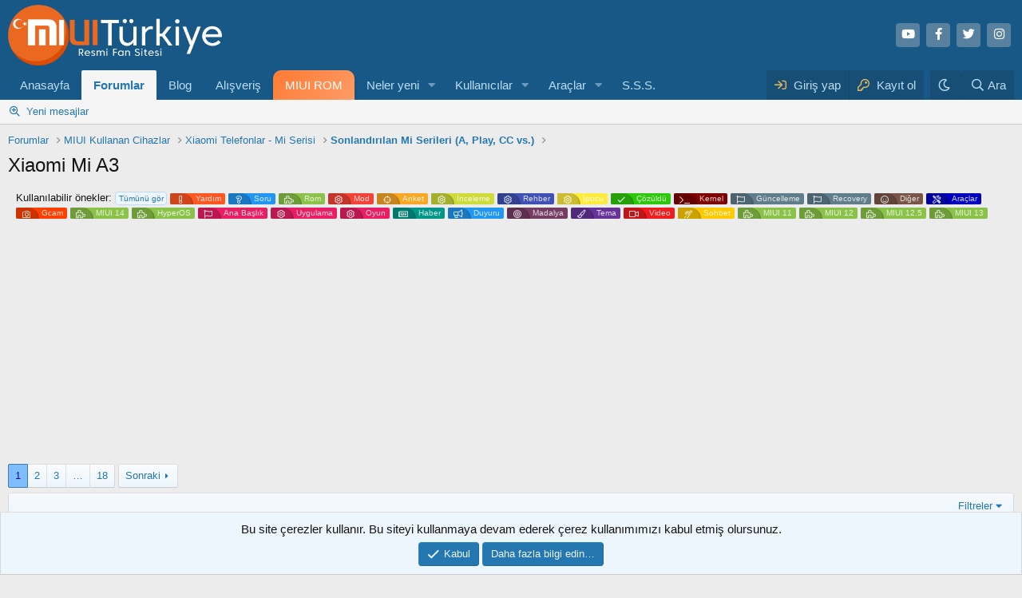

--- FILE ---
content_type: text/html; charset=utf-8
request_url: https://forum.miuiturkiye.net/forum/xiaomi-mi-a3.361/
body_size: 29321
content:
<!DOCTYPE html>
<html id="XF" lang="tr-TR" dir="LTR"
	data-app="public"
	data-template="forum_view"
	data-container-key="node-361"
	data-content-key=""
	data-logged-in="false"
	data-cookie-prefix="xf_"
	data-csrf="1763108668,0d5a3f985cd4013e600126ba31d62fe8"
	class="has-no-js v_2_0 template-forum_view"
	>
<head>
	<meta charset="utf-8" />
	<meta http-equiv="X-UA-Compatible" content="IE=Edge" />
	<meta name="viewport" content="width=device-width, initial-scale=1, viewport-fit=cover">
    
        <meta http-equiv="refresh" content="120" />
    
	
	
	

	<title>Xiaomi Mi A3 | MIUI &amp; HyperOs Türkiye Forumu</title>

	<link rel="manifest" href="/webmanifest.php">
	
		<meta name="theme-color" content="#185886" />
	

	<meta name="apple-mobile-web-app-title" content="MIUI Türkiye">
	
		<link rel="apple-touch-icon" href="/data/assets/logo/192.png">
	

	
		<link rel="canonical" href="https://forum.miuiturkiye.net/forum/xiaomi-mi-a3.361/" />
	
		<link rel="alternate" type="application/rss+xml" title="Xiaomi Mi A3 için RSS beslemesi" href="/forum/xiaomi-mi-a3.361/index.rss" />
	
		<link rel="next" href="/forum/xiaomi-mi-a3.361/page-2" />
	
		
        <!-- App Indexing for Google Search -->
        <link href="android-app://com.quoord.tapatalkpro.activity/tapatalk/forum.miuiturkiye.net/?ttfid=109546&location=index&page=1&perpage=20&channel=google-indexing" rel="alternate" />
        <link href="ios-app://307880732/tapatalk/forum.miuiturkiye.net/?ttfid=109546&location=index&page=1&perpage=20&channel=google-indexing" rel="alternate" />
        
        <link href="https://forum.miuiturkiye.net//mobiquo/smartbanner/manifest.json" rel="manifest">
        
        <meta name="apple-itunes-app" content="app-id=307880732, affiliate-data=at=10lR7C, app-argument=tapatalk://forum.miuiturkiye.net/?ttfid=109546&location=index&page=1&perpage=20" />
        
	

	
		
	
	
	<meta property="og:site_name" content="MIUI &amp; HyperOs Türkiye Forumu" />


	
	
		
	
	
	<meta property="og:type" content="website" />


	
	
		
	
	
	
		<meta property="og:title" content="Xiaomi Mi A3" />
		<meta property="twitter:title" content="Xiaomi Mi A3" />
	


	
	
	
		
	
	
	<meta property="og:url" content="https://forum.miuiturkiye.net/forum/xiaomi-mi-a3.361/" />


	
	

	
	

	


	<link rel="preload" href="/styles/fonts/fa/fa-regular-400.woff2?_v=5.15.3" as="font" type="font/woff2" crossorigin="anonymous" />


	<link rel="preload" href="/styles/fonts/fa/fa-solid-900.woff2?_v=5.15.3" as="font" type="font/woff2" crossorigin="anonymous" />


<link rel="preload" href="/styles/fonts/fa/fa-brands-400.woff2?_v=5.15.3" as="font" type="font/woff2" crossorigin="anonymous" />

	<link rel="stylesheet" href="/css.php?css=public%3Anormalize.css%2Cpublic%3Afa.css%2Cpublic%3Acore.less%2Cpublic%3Aapp.less&amp;s=1&amp;l=1&amp;d=1762897054&amp;k=d4f8adb84b0f9c2b08f33dfb057ae27d8991cad9" />

	<link rel="stylesheet" href="/css.php?css=public%3Aalnb_navigation.less%2Cpublic%3Anotices.less%2Cpublic%3Arck_default_theme.less%2Cpublic%3Astructured_list.less%2Cpublic%3Aextra.less&amp;s=1&amp;l=1&amp;d=1762897054&amp;k=2c87e928e90affd37257faafbb2bc42691d65233" />

	
		<script src="/js/xf/preamble.min.js?_v=f179e2f3"></script>
	



	<script>
    var xfhtml = document.getElementById('XF');
    function addClass(el, className) { if (el.classList) el.classList.add(className); else if (!hasClass(el, className)) el.className += ' ' + className; }
    function getCookie(name) { var v = document.cookie.match('(^|;) ?' + name + '=([^;]*)(;|$)'); return v ? v[2] : null; }
    function setCookie(name, value, days) { var d = new Date; d.setTime(d.getTime() + 24*60*60*1000*days); document.cookie = name + "=" + value + ";path=/;expires=" + d.toGMTString(); }
    function deleteCookie(name) { setCookie(name, '', -1); }
    var sidebarCookie = getCookie('sidebarState');
    if(sidebarCookie){ xfhtml.setAttribute('sidebar-state', '' + sidebarCookie + '');    } else { xfhtml.setAttribute('sidebar-state', "collapse"); }
</script>


	
		<link rel="icon" type="image/png" href="https://forum.miuiturkiye.net/data/assets/logo/xiaomi-logo-freelogovectors.net_-400x400.png" sizes="32x32" />
	

		
	<script async src="https://www.googletagmanager.com/gtag/js?id=G-WHXNHGCFDZ"></script>
	<script>
		window.dataLayer = window.dataLayer || [];
		function gtag(){dataLayer.push(arguments);}
		gtag('js', new Date());
		gtag('config', 'G-WHXNHGCFDZ', {
			// 
			
			
		});
	</script>

	<script async src="https://pagead2.googlesyndication.com/pagead/js/adsbygoogle.js?client=ca-pub-9922103038189394"
     crossorigin="anonymous"></script>
</head>
<body data-template="forum_view">

<div class="p-pageWrapper" id="top">





<header class="p-header" id="header">
	<div class="p-header-inner">
		<div class="p-header-content">

			<div class="p-header-logo p-header-logo--image">
				<a href="/">
					<img src="/styles/default/xenforo/logo.png" srcset="" alt="MIUI &amp; HyperOs Türkiye Forumu"
						width="280" height="94" />
				</a>
			</div>

			

	
	<ul class="social-network">
	<li><a class="youtube" href="https://www.youtube.com/channel/UCxmRVz5BgbzQUOPVHK0qkwg" target="_blank"><i class="fab fa-youtube"></i></a></li>
	    <li><a class="facebook" href="https://www.facebook.com/miui2" target="_blank"><i class="fab fa-facebook-f"></i></a></li>
	    <li><a class="twitter" href="https://twitter.com/miui_turkiye" target="_blank"><i class="fab fa-twitter"></i></i></a></li>
		 <li><a class="instagram" href="https://www.instagram.com/miuiturkiye" target="_blank"><i class="fab fa-instagram"></i></a></li>
	</ul>


		</div>
	</div>
</header>





	<div class="p-navSticky p-navSticky--primary" data-xf-init="sticky-header">
		
	<nav class="p-nav">
		<div class="p-nav-inner">
			<button type="button" class="button--plain p-nav-menuTrigger button" data-xf-click="off-canvas" data-menu=".js-headerOffCanvasMenu" tabindex="0" aria-label="Menü"><span class="button-text">
				<i aria-hidden="true"></i>
			</span></button>

			<div class="p-nav-smallLogo">
				<a href="/">
					<img src="/styles/default/xenforo/logo.png" srcset="" alt="MIUI &amp; HyperOs Türkiye Forumu"
						width="280" height="94" />
				</a>
			</div>

			<div class="p-nav-scroller hScroller" data-xf-init="h-scroller" data-auto-scroll=".p-navEl.is-selected">
				<div class="hScroller-scroll">
					<ul class="p-nav-list js-offCanvasNavSource">
					
						<li>
							
	<div class="p-navEl " >
		

			
	
	<a href="https://www.miuiturkiye.net/"
		class="p-navEl-link "
		
		data-xf-key="1"
		data-nav-id="anasayfa">Anasayfa</a>


			

		
		
	</div>

						</li>
					
						<li>
							
	<div class="p-navEl is-selected" data-has-children="true">
		

			
	
	<a href="/"
		class="p-navEl-link p-navEl-link--splitMenu "
		
		
		data-nav-id="forums">Forumlar</a>


			<a data-xf-key="2"
				data-xf-click="menu"
				data-menu-pos-ref="< .p-navEl"
				class="p-navEl-splitTrigger"
				role="button"
				tabindex="0"
				aria-label="Genişletilmiş geçiş"
				aria-expanded="false"
				aria-haspopup="true"></a>

		
		
			<div class="menu menu--structural" data-menu="menu" aria-hidden="true">
				<div class="menu-content">
					
						
	
	
	<a href="/yenileri-bul/mesajlar/"
		class="menu-linkRow u-indentDepth0 js-offCanvasCopy "
		
		
		data-nav-id="newPosts">Yeni mesajlar</a>

	

					
				</div>
			</div>
		
	</div>

						</li>
					
						<li>
							
	<div class="p-navEl " >
		

			
	
	<a href="https://miuiturkiye.net/blog/"
		class="p-navEl-link "
		
		data-xf-key="3"
		data-nav-id="forumblog">Blog</a>


			

		
		
	</div>

						</li>
					
						<li>
							
	<div class="p-navEl " >
		

			
	
	<a href="https://market.miuiturkiye.net/?tracking=forum"
		class="p-navEl-link "
		
		data-xf-key="4"
		data-nav-id="alisveris">Alışveriş</a>


			

		
		
	</div>

						</li>
					
						<li>
							
	<div class="p-navEl " >
		

			
	
	<a href="https://xiaomiupdate.com/"
		class="p-navEl-link "
		
		data-xf-key="5"
		data-nav-id="rom">MIUI ROM</a>


			

		
		
	</div>

						</li>
					
						<li>
							
	<div class="p-navEl " data-has-children="true">
		

			
	
	<a href="/neler-yeni/"
		class="p-navEl-link p-navEl-link--splitMenu "
		
		
		data-nav-id="whatsNew">Neler yeni</a>


			<a data-xf-key="6"
				data-xf-click="menu"
				data-menu-pos-ref="< .p-navEl"
				class="p-navEl-splitTrigger"
				role="button"
				tabindex="0"
				aria-label="Genişletilmiş geçiş"
				aria-expanded="false"
				aria-haspopup="true"></a>

		
		
			<div class="menu menu--structural" data-menu="menu" aria-hidden="true">
				<div class="menu-content">
					
						
	
	
	<a href="/yenileri-bul/mesajlar/"
		class="menu-linkRow u-indentDepth0 js-offCanvasCopy "
		 rel="nofollow"
		
		data-nav-id="whatsNewPosts">Yeni mesajlar</a>

	

					
						
	
	
	<a href="/yenileri-bul/son-etkinlikler"
		class="menu-linkRow u-indentDepth0 js-offCanvasCopy "
		 rel="nofollow"
		
		data-nav-id="latestActivity">Son aktiviteler</a>

	

					
				</div>
			</div>
		
	</div>

						</li>
					
						<li>
							
	<div class="p-navEl " data-has-children="true">
		

			
	
	<a href="/uyeler/"
		class="p-navEl-link p-navEl-link--splitMenu "
		
		
		data-nav-id="members">Kullanıcılar</a>


			<a data-xf-key="7"
				data-xf-click="menu"
				data-menu-pos-ref="< .p-navEl"
				class="p-navEl-splitTrigger"
				role="button"
				tabindex="0"
				aria-label="Genişletilmiş geçiş"
				aria-expanded="false"
				aria-haspopup="true"></a>

		
		
			<div class="menu menu--structural" data-menu="menu" aria-hidden="true">
				<div class="menu-content">
					
						
	
	
	<a href="/cevrimici-uyeler/"
		class="menu-linkRow u-indentDepth0 js-offCanvasCopy "
		
		
		data-nav-id="currentVisitors">Şu anki ziyaretçiler</a>

	

					
				</div>
			</div>
		
	</div>

						</li>
					
						<li>
							
	<div class="p-navEl " data-has-children="true">
		

			
	
	<a href="https://xiaomitools.com/"
		class="p-navEl-link p-navEl-link--splitMenu "
		
		
		data-nav-id="araclar">Araçlar</a>


			<a data-xf-key="8"
				data-xf-click="menu"
				data-menu-pos-ref="< .p-navEl"
				class="p-navEl-splitTrigger"
				role="button"
				tabindex="0"
				aria-label="Genişletilmiş geçiş"
				aria-expanded="false"
				aria-haspopup="true"></a>

		
		
			<div class="menu menu--structural" data-menu="menu" aria-hidden="true">
				<div class="menu-content">
					
						
	
	
	<a href="https://xiaomitools.com/mi-flash-tool/"
		class="menu-linkRow u-indentDepth0 js-offCanvasCopy "
		
		
		data-nav-id="flashtools">Mi Flash Tools</a>

	

					
						
	
	
	<a href="https://xiaomitools.com/xiaomi-recovery/"
		class="menu-linkRow u-indentDepth0 js-offCanvasCopy "
		
		
		data-nav-id="twrp">TeamWin - TWRP</a>

	

					
						
	
	
	<a href="https://xiaomitools.com/mi-unlock-tool/"
		class="menu-linkRow u-indentDepth0 js-offCanvasCopy "
		
		
		data-nav-id="unlock">Mi Unlock Tool</a>

	

					
						
	
	
	<a href="https://xiaomitools.com/sp-flash-tool/"
		class="menu-linkRow u-indentDepth0 js-offCanvasCopy "
		
		
		data-nav-id="spflash">SP Flash Tool</a>

	

					
						
	
	
	<a href="https://xiaomitools.com/download/qualcom-driver/"
		class="menu-linkRow u-indentDepth0 js-offCanvasCopy "
		
		
		data-nav-id="Qualcomm">Qualcomm Drivers</a>

	

					
						
	
	
	<a href="https://xiaomitools.com/download/adb-installer/"
		class="menu-linkRow u-indentDepth0 js-offCanvasCopy "
		
		
		data-nav-id="adb">ADB Installer</a>

	

					
						
	
	
	<a href="https://xiaomitools.com/download/minimal-adb-and-fastboot-v1-4-2/"
		class="menu-linkRow u-indentDepth0 js-offCanvasCopy "
		
		
		data-nav-id="minimal">Minimal ADB & Fastboot</a>

	

					
						
	
	
	<a href="https://xiaomitools.com/qualcomm-flash-image-loader-qfil/"
		class="menu-linkRow u-indentDepth0 js-offCanvasCopy "
		
		
		data-nav-id="Qfil">Qfil Tools</a>

	

					
						
	
	
	<a href="https://xiaomitools.com/qpst-flash-tool/"
		class="menu-linkRow u-indentDepth0 js-offCanvasCopy "
		
		
		data-nav-id="qpst">QPST Flash Tool</a>

	

					
						
	
	
	<a href="https://xiaomitools.com/dloaderr-tool/"
		class="menu-linkRow u-indentDepth0 js-offCanvasCopy "
		
		
		data-nav-id="dlloader">DloaderR Tool</a>

	

					
						
	
	
	<a href="https://xiaomitools.com/xiaomi-telefon-kod-adlari-guncel-listesi/"
		class="menu-linkRow u-indentDepth0 js-offCanvasCopy "
		
		
		data-nav-id="kodname">Telefon Kod Adları</a>

	

					
						
	
	
	<a href="https://xiaomitools.com/xiaomi-google-kamera/"
		class="menu-linkRow u-indentDepth0 js-offCanvasCopy "
		
		
		data-nav-id="gcam">Google Kamera</a>

	

					
				</div>
			</div>
		
	</div>

						</li>
					
						<li>
							
	<div class="p-navEl " >
		

			
	
	<a href="https://forum.miuiturkiye.net/konu/sikca-sorulan-sorular.2630/"
		class="p-navEl-link "
		
		data-xf-key="9"
		data-nav-id="sikcasorulansorular">S.S.S.</a>


			

		
		
	</div>

						</li>
					
					</ul>
				</div>
			</div>

			<div class="p-nav-opposite">
				<div class="p-navgroup p-account p-navgroup--guest">
					
						<a href="/login/" class="p-navgroup-link p-navgroup-link--textual p-navgroup-link--logIn"
							data-xf-click="overlay" data-follow-redirects="on">
							<span class="p-navgroup-linkText">Giriş yap</span>
						</a>
						
							<a href="/register/" class="p-navgroup-link p-navgroup-link--textual p-navgroup-link--register"
								data-xf-click="overlay" data-follow-redirects="on">
								<span class="p-navgroup-linkText">Kayıt ol</span>
							</a>
						
					
				</div>

										
							
								
									<div class="p-navgroup p-discovery">
									<a href="/misc/style?style_id=28&amp;t=1763108668%2C0d5a3f985cd4013e600126ba31d62fe8"
											class="p-navgroup-link style-changer"
											data-xf-init="tooltip"
											title="Karanlık Tema"><i class="fa--xf far fa-moon" aria-hidden="true"></i>
									</a>
									</div>
							
						
<div class="p-navgroup p-discovery p-discovery--noSearch">
					<a href="/neler-yeni/"
						

	class="p-navgroup-link p-navgroup-link--iconic p-navgroup-link--whatsnew"

						aria-label="Neler yeni"
						title="Neler yeni">
						<i aria-hidden="true"></i>
						<span class="p-navgroup-linkText">Neler yeni</span>
					</a>

					
	<a href="/google-search/"
	class="p-navgroup-link p-navgroup-link--iconic p-navgroup-link--search"
	data-xf-click="menu"
	data-xf-key="/"
	aria-label="Ara"
	aria-expanded="false"
	aria-haspopup="true"
	title="Ara">
	<i aria-hidden="true"></i>
	<span class="p-navgroup-linkText">Ara</span>
</a>

<div class="menu menu--structural menu--wide" data-menu="menu" aria-hidden="true">
	
			<form action="/google-search/" method="get" class="menu-content"
				 data-xf-init="quick-search"
			>
				

		<h3 class="menu-header">Google arama</h3>
		<!--[OzzModz\GoogleSearch:search_menu:above_input]-->
		<div class="menu-row">
			
			<dl class="formRow formRow--input formRow--fullWidth formRow--noLabel formRow--noPadding">
				<dt>
					<div class="formRow-labelWrapper"></div>
				</dt>
				<dd>
					<input type="text" class="input" name="q" placeholder="Arama sorgusu…" data-menu-autofocus="true" id="_xfUid-1-1763108668" />
					<div class="formRow-explain">Google, forumda verilen arama sorgusu ile ilgili her şeyi bulacaktır: ileti dizileri, kullanıcılar, profil gönderileri vb.</div>
				</dd>
			</dl>
		
		</div>
		<!--[OzzModz\GoogleSearch:search_menu:above_footer]-->
		<div class="menu-footer">
			<span class="menu-footer-controls">
				<button type="submit" class="button--primary button button--icon button--icon--search"><span class="button-text">Ara</span></button>
			</span>
		</div>
	
				
				
			</form>
		
</div>		



				</div>
			</div>
		</div>
	</nav>

	</div>
	
	
		<div class="p-sectionLinks">
			<div class="p-sectionLinks-inner hScroller" data-xf-init="h-scroller">
				<div class="hScroller-scroll">
					<ul class="p-sectionLinks-list">
					
						<li>
							
	<div class="p-navEl " >
		

			
	
	<a href="/yenileri-bul/mesajlar/"
		class="p-navEl-link "
		
		data-xf-key="alt+1"
		data-nav-id="newPosts">Yeni mesajlar</a>


			

		
		
	</div>

						</li>
					

					</ul>
				</div>
			</div>
		</div>
	



<div class="offCanvasMenu offCanvasMenu--nav js-headerOffCanvasMenu" data-menu="menu" aria-hidden="true" data-ocm-builder="navigation">
	<div class="offCanvasMenu-backdrop" data-menu-close="true"></div>
	<div class="offCanvasMenu-content">
		<div class="offCanvasMenu-header">
			Menü
			<a class="offCanvasMenu-closer" data-menu-close="true" role="button" tabindex="0" aria-label="Kapat"></a>
		</div>
		
			<div class="p-offCanvasRegisterLink">
				<div class="offCanvasMenu-linkHolder">
					<a href="/login/" class="offCanvasMenu-link" data-xf-click="overlay" data-menu-close="true">
						Giriş yap
					</a>
				</div>
				<hr class="offCanvasMenu-separator" />
				
					<div class="offCanvasMenu-linkHolder">
						<a href="/register/" class="offCanvasMenu-link" data-xf-click="overlay" data-menu-close="true">
							Kayıt ol
						</a>
					</div>
					<hr class="offCanvasMenu-separator" />
				
			</div>
		
		<div class="js-offCanvasNavTarget"></div>
		<div class="offCanvasMenu-installBanner js-installPromptContainer" style="display: none;" data-xf-init="install-prompt">
			<div class="offCanvasMenu-installBanner-header">Uygulamayı yükle</div>
			<button type="button" class="js-installPromptButton button"><span class="button-text">Yükle</span></button>
		</div>
	</div>
</div>

<div class="p-body">
	<div class="p-body-inner">
		<!--XF:EXTRA_OUTPUT-->


		

		

		
		
	
		<ul class="p-breadcrumbs "
			itemscope itemtype="https://schema.org/BreadcrumbList">
		
			

			
			

			
				
				
	<li itemprop="itemListElement" itemscope itemtype="https://schema.org/ListItem">
		<a href="/" itemprop="item">
			<span itemprop="name">Forumlar</span>
		</a>
		<meta itemprop="position" content="1" />
	</li>

			
			
				
				
	<li itemprop="itemListElement" itemscope itemtype="https://schema.org/ListItem">
		<a href="/categories/miui-kullanan-cihazlar.3/" itemprop="item">
			<span itemprop="name">MIUI Kullanan Cihazlar</span>
		</a>
		<meta itemprop="position" content="2" />
	</li>

			
				
				
	<li itemprop="itemListElement" itemscope itemtype="https://schema.org/ListItem">
		<a href="/categories/xiaomi-telefonlar-mi-serisi.300/" itemprop="item">
			<span itemprop="name">Xiaomi Telefonlar - Mi Serisi</span>
		</a>
		<meta itemprop="position" content="3" />
	</li>

			
				
				
	<li itemprop="itemListElement" itemscope itemtype="https://schema.org/ListItem">
		<a href="/categories/sonlandirilan-mi-serileri-a-play-cc-vs.504/" itemprop="item">
			<span itemprop="name">Sonlandırılan Mi Serileri (A, Play, CC vs.)</span>
		</a>
		<meta itemprop="position" content="4" />
	</li>

			

		
		</ul>
	

		

		
	<noscript><div class="blockMessage blockMessage--important blockMessage--iconic u-noJsOnly">JavaScript devre dışı. Daha iyi bir deneyim için, önce lütfen tarayıcınızda JavaScript'i etkinleştirin.</div></noscript>

		
	<div class="blockMessage blockMessage--important blockMessage--iconic js-browserWarning" style="display: none">Çok eski bir web tarayıcısı kullanıyorsunuz. Bu veya diğer siteleri görüntülemekte sorunlar yaşayabilirsiniz..<br />Tarayıcınızı güncellemeli veya <a href="https://www.google.com/chrome/" target="_blank">alternatif bir tarayıcı</a> kullanmalısınız.</div>


		
			<div class="p-body-header">
			
				
					<div class="p-title ">
					
						
							<h1 class="p-title-value">Xiaomi Mi A3</h1>
						
						
					
					</div>
				

				
			
			</div>
		

		

<div class="p-body-main  ">
			
			<div class="p-body-contentCol"></div>
			

			

			<div class="p-body-content">
				
				
				<div class="p-body-pageContent">
    
	<div class="prefix-block-container">
        <div class="block-row block-row--minor">
            <span class="">Kullanılabilir önekler:</span>
            <a href="/forum/xiaomi-mi-a3.361/" class="labelLink">
                <span class="label label--primary">Tümünü gör</span>
            </a>
            
                <a class="labelLink" href="?prefix_id=1">
                    <span class="prefix yardim" dir="auto">Yardım</span>
                </a>
            
                <a class="labelLink" href="?prefix_id=2">
                    <span class="prefix soru" dir="auto">Soru</span>
                </a>
            
                <a class="labelLink" href="?prefix_id=5">
                    <span class="prefix rom" dir="auto">Rom</span>
                </a>
            
                <a class="labelLink" href="?prefix_id=7">
                    <span class="prefix mod" dir="auto">Mod</span>
                </a>
            
                <a class="labelLink" href="?prefix_id=8">
                    <span class="prefix anket" dir="auto">Anket</span>
                </a>
            
                <a class="labelLink" href="?prefix_id=10">
                    <span class="prefix inceleme" dir="auto">İnceleme</span>
                </a>
            
                <a class="labelLink" href="?prefix_id=11">
                    <span class="prefix rehber" dir="auto">Rehber</span>
                </a>
            
                <a class="labelLink" href="?prefix_id=12">
                    <span class="prefix ipucu" dir="auto">İpucu</span>
                </a>
            
                <a class="labelLink" href="?prefix_id=15">
                    <span class="prefix xf2" dir="auto">Çözüldü</span>
                </a>
            
                <a class="labelLink" href="?prefix_id=22">
                    <span class="prefix kernel" dir="auto">Kernel</span>
                </a>
            
                <a class="labelLink" href="?prefix_id=29">
                    <span class="prefix guncel" dir="auto">Güncelleme</span>
                </a>
            
                <a class="labelLink" href="?prefix_id=30">
                    <span class="prefix guncel" dir="auto">Recovery</span>
                </a>
            
                <a class="labelLink" href="?prefix_id=32">
                    <span class="prefix diger" dir="auto">Diğer</span>
                </a>
            
                <a class="labelLink" href="?prefix_id=33">
                    <span class="prefix arac" dir="auto">Araçlar</span>
                </a>
            
                <a class="labelLink" href="?prefix_id=38">
                    <span class="prefix gcam" dir="auto">Gcam</span>
                </a>
            
                <a class="labelLink" href="?prefix_id=47">
                    <span class="prefix rom" dir="auto">MIUI 14</span>
                </a>
            
                <a class="labelLink" href="?prefix_id=48">
                    <span class="prefix rom" dir="auto">HyperOS</span>
                </a>
            
                <a class="labelLink" href="?prefix_id=34">
                    <span class="prefix ana" dir="auto">Ana Başlık</span>
                </a>
            
                <a class="labelLink" href="?prefix_id=3">
                    <span class="prefix oyun" dir="auto">Uygulama</span>
                </a>
            
                <a class="labelLink" href="?prefix_id=4">
                    <span class="prefix oyun" dir="auto">Oyun</span>
                </a>
            
                <a class="labelLink" href="?prefix_id=6">
                    <span class="prefix haber" dir="auto">Haber</span>
                </a>
            
                <a class="labelLink" href="?prefix_id=9">
                    <span class="prefix duyuru" dir="auto">Duyuru</span>
                </a>
            
                <a class="labelLink" href="?prefix_id=16">
                    <span class="prefix madalya" dir="auto">Madalya</span>
                </a>
            
                <a class="labelLink" href="?prefix_id=17">
                    <span class="prefix tema" dir="auto">Tema</span>
                </a>
            
                <a class="labelLink" href="?prefix_id=19">
                    <span class="prefix video" dir="auto">Video</span>
                </a>
            
                <a class="labelLink" href="?prefix_id=21">
                    <span class="prefix sohbet" dir="auto">Sohbet</span>
                </a>
            
                <a class="labelLink" href="?prefix_id=37">
                    <span class="prefix rom" dir="auto">MIUI 11</span>
                </a>
            
                <a class="labelLink" href="?prefix_id=40">
                    <span class="prefix rom" dir="auto">MIUI 12</span>
                </a>
            
                <a class="labelLink" href="?prefix_id=43">
                    <span class="prefix rom" dir="auto">MIUI 12.5</span>
                </a>
            
                <a class="labelLink" href="?prefix_id=46">
                    <span class="prefix rom" dir="auto">MIUI 13</span>
                </a>
            
        </div>
	</div>	
    









	
	
	






	

	
		
	

















	



<div class="block " data-xf-init="" data-type="thread" data-href="/inline-mod/">

	<div class="block-outer"><div class="block-outer-main"><nav class="pageNavWrapper pageNavWrapper--mixed ">



<div class="pageNav  pageNav--skipEnd">
	

	<ul class="pageNav-main">
		

	
		<li class="pageNav-page pageNav-page--current "><a href="/forum/xiaomi-mi-a3.361/">1</a></li>
	


		

		
			

	
		<li class="pageNav-page pageNav-page--later"><a href="/forum/xiaomi-mi-a3.361/page-2">2</a></li>
	

		
			

	
		<li class="pageNav-page pageNav-page--later"><a href="/forum/xiaomi-mi-a3.361/page-3">3</a></li>
	

		

		
			
				<li class="pageNav-page pageNav-page--skip pageNav-page--skipEnd">
					<a data-xf-init="tooltip" title="Sayfaya git"
						data-xf-click="menu"
						role="button" tabindex="0" aria-expanded="false" aria-haspopup="true">…</a>
					

	<div class="menu menu--pageJump" data-menu="menu" aria-hidden="true">
		<div class="menu-content">
			<h4 class="menu-header">Sayfaya git</h4>
			<div class="menu-row" data-xf-init="page-jump" data-page-url="/forum/xiaomi-mi-a3.361/page-%page%">
				<div class="inputGroup inputGroup--numbers">
					<div class="inputGroup inputGroup--numbers inputNumber" data-xf-init="number-box"><input type="number" pattern="\d*" class="input input--number js-numberBoxTextInput input input--numberNarrow js-pageJumpPage" value="4"  min="1" max="18" step="1" required="required" data-menu-autofocus="true" /></div>
					<span class="inputGroup-text"><button type="button" class="js-pageJumpGo button"><span class="button-text">İşlem yap</span></button></span>
				</div>
			</div>
		</div>
	</div>

				</li>
			
		

		

	
		<li class="pageNav-page "><a href="/forum/xiaomi-mi-a3.361/page-18">18</a></li>
	

	</ul>

	
		<a href="/forum/xiaomi-mi-a3.361/page-2" class="pageNav-jump pageNav-jump--next">Sonraki</a>
	
</div>

<div class="pageNavSimple">
	

	<a class="pageNavSimple-el pageNavSimple-el--current"
		data-xf-init="tooltip" title="Sayfaya git"
		data-xf-click="menu" role="button" tabindex="0" aria-expanded="false" aria-haspopup="true">
		1 of 18
	</a>
	

	<div class="menu menu--pageJump" data-menu="menu" aria-hidden="true">
		<div class="menu-content">
			<h4 class="menu-header">Sayfaya git</h4>
			<div class="menu-row" data-xf-init="page-jump" data-page-url="/forum/xiaomi-mi-a3.361/page-%page%">
				<div class="inputGroup inputGroup--numbers">
					<div class="inputGroup inputGroup--numbers inputNumber" data-xf-init="number-box"><input type="number" pattern="\d*" class="input input--number js-numberBoxTextInput input input--numberNarrow js-pageJumpPage" value="1"  min="1" max="18" step="1" required="required" data-menu-autofocus="true" /></div>
					<span class="inputGroup-text"><button type="button" class="js-pageJumpGo button"><span class="button-text">İşlem yap</span></button></span>
				</div>
			</div>
		</div>
	</div>


	
		<a href="/forum/xiaomi-mi-a3.361/page-2" class="pageNavSimple-el pageNavSimple-el--next">
			Sonraki <i aria-hidden="true"></i>
		</a>
		<a href="/forum/xiaomi-mi-a3.361/page-18"
			class="pageNavSimple-el pageNavSimple-el--last"
			data-xf-init="tooltip" title="Son">
			<i aria-hidden="true"></i> <span class="u-srOnly">Son</span>
		</a>
	
</div>

</nav>



</div></div>

	<div class="block-container">

		
			<div class="block-filterBar">
				<div class="filterBar">
					

					<a class="filterBar-menuTrigger" data-xf-click="menu" role="button" tabindex="0" aria-expanded="false" aria-haspopup="true">Filtreler</a>
					<div class="menu menu--wide" data-menu="menu" aria-hidden="true"
						data-href="/forum/xiaomi-mi-a3.361/filters"
						data-load-target=".js-filterMenuBody">
						<div class="menu-content">
							<h4 class="menu-header">Seçilenleri göster:</h4>
							<div class="js-filterMenuBody">
								<div class="menu-row">Yükleniyor…</div>
							</div>
						</div>
					</div>
				</div>
			</div>
		

		

		<div class="block-body">
			
				<div class="structItemContainer">
					

	

	



					
						
							<div class="structItemContainer-group structItemContainer-group--sticky xgt-SabitKonu">						
								<div class="xgt-SabitKonu-Bar">
									
										<div class="ikon">
											<i class="fad fa-thumbtack"></i> 
										</div>
									
									<div class="Metin">						
										Sabit konu
												
											<span>Bu alanda sadece önemli ve dikkate alınması gereken sabit konular listelenir</span>
										
									</div>
								</div>
								
									

	

	<div class="structItem structItem--thread is-prefix5 js-inlineModContainer js-threadListItem-99913" data-author="archesm">

	
		<div class="structItem-cell structItem-cell--icon">
			<div class="structItem-iconContainer">
				<a href="/uyeler/archesm.33983/" class="avatar avatar--s" data-user-id="33983" data-xf-init="member-tooltip">
			<img src="/data/avatars/s/33/33983.jpg?1611598963" srcset="/data/avatars/m/33/33983.jpg?1611598963 2x" alt="archesm" class="avatar-u33983-s" width="48" height="48" /> 
		</a>
				
			</div>
		</div>
	

	
		<div class="structItem-cell structItem-cell--main" data-xf-init="touch-proxy">
			
				<ul class="structItem-statuses">
				
				
					
					
					
					
					

					
						
							<li>
								<i class="structItem-status structItem-status--sticky" aria-hidden="true" title="Sabit"></i>
								<span class="u-srOnly">Sabit</span>
							</li>
						
					

					
					

					
					
						
							
						
					
				
				
				</ul>
			

			<div class="structItem-title">
				
				
					
						<a href="/forum/xiaomi-mi-a3.361/?prefix_id=5" class="labelLink" rel="nofollow"><span class="prefix rom" dir="auto">Rom</span></a>
					
				
				<a href="/konu/mi-a3-global-kararli-rom-v11-0-23-0-qfqmixm-indirme-baglantilari.99913/" class="" data-tp-primary="on" data-xf-init="preview-tooltip" data-preview-url="/konu/mi-a3-global-kararli-rom-v11-0-23-0-qfqmixm-indirme-baglantilari.99913/preview">Mİ A3 - Global Kararlı Rom V11.0.23.0.QFQMIXM İndirme Bağlantıları</a>
			</div>

			<div class="structItem-minor">
				

				
					<ul class="structItem-parts">
						<li><a href="/uyeler/archesm.33983/" class="username " dir="auto" itemprop="name" data-user-id="33983" data-xf-init="member-tooltip"><span class="username--style48">archesm</span></a></li>
						<li class="structItem-startDate"><a href="/konu/mi-a3-global-kararli-rom-v11-0-23-0-qfqmixm-indirme-baglantilari.99913/" rel="nofollow"><time  class="u-dt" dir="auto" datetime="2020-11-30T14:08:06+0300" data-time="1606734486" data-date-string="30 Kasım 2020" data-time-string="14:08" title="30 Kasım 2020 14:08'de">30 Kasım 2020</time></a></li>
						
					</ul>

					
				
			</div>
		</div>
	

	
		<div class="structItem-cell structItem-cell--meta" title="İlk mesaj tepki puanı: 1">
			<dl class="pairs pairs--justified">
				<dt>Cevaplar</dt>
				<dd>9</dd>
			</dl>
			<dl class="pairs pairs--justified structItem-minor">
				<dt>Görüntüleme</dt>
				<dd>3K</dd>
			</dl>
		</div>
	

	
		<div class="structItem-cell structItem-cell--latest">
			
				<a href="/konu/mi-a3-global-kararli-rom-v11-0-23-0-qfqmixm-indirme-baglantilari.99913/latest" rel="nofollow"><time  class="structItem-latestDate u-dt" dir="auto" datetime="2023-04-17T11:10:20+0300" data-time="1681719020" data-date-string="17 Nisan 2023" data-time-string="11:10" title="17 Nisan 2023 11:10'de">17 Nisan 2023</time></a>
				<div class="structItem-minor">
					
						<a href="/uyeler/ktasliel.117843/" class="username " dir="auto" itemprop="name" data-user-id="117843" data-xf-init="member-tooltip"><span class="username--style18">ktasliel</span></a>
					
				</div>
			
		</div>
	

	
		<div class="structItem-cell structItem-cell--icon structItem-cell--iconEnd">
			<div class="structItem-iconContainer">
				
					<a href="/uyeler/ktasliel.117843/" class="avatar avatar--xxs" data-user-id="117843" data-xf-init="member-tooltip">
			<img src="/data/avatars/s/117/117843.jpg?1567235899"  alt="ktasliel" class="avatar-u117843-s" width="48" height="48" /> 
		</a>
				
			</div>
		</div>
	

	</div>

								
									

	

	<div class="structItem structItem--thread is-prefix40 js-inlineModContainer js-threadListItem-67682" data-author="NemesiS_99">

	
		<div class="structItem-cell structItem-cell--icon">
			<div class="structItem-iconContainer">
				<a href="/uyeler/nemesis_99.149541/" class="avatar avatar--s" data-user-id="149541" data-xf-init="member-tooltip">
			<img src="/data/avatars/s/149/149541.jpg?1579559220" srcset="/data/avatars/m/149/149541.jpg?1579559220 2x" alt="NemesiS_99" class="avatar-u149541-s" width="48" height="48" /> 
		</a>
				
			</div>
		</div>
	

	
		<div class="structItem-cell structItem-cell--main" data-xf-init="touch-proxy">
			
				<ul class="structItem-statuses">
				
				
					
					
					
					
					

					
						
							<li>
								<i class="structItem-status structItem-status--sticky" aria-hidden="true" title="Sabit"></i>
								<span class="u-srOnly">Sabit</span>
							</li>
						
					

					
					

					
					
						
							
						
					
				
				
				</ul>
			

			<div class="structItem-title">
				
				
					
						<a href="/forum/xiaomi-mi-a3.361/?prefix_id=40" class="labelLink" rel="nofollow"><span class="prefix rom" dir="auto">MIUI 12</span></a>
					
				
				<a href="/konu/miui-12-10-port-mi-a3-stable-weekly-rom.67682/" class="" data-tp-primary="on" data-xf-init="preview-tooltip" data-preview-url="/konu/miui-12-10-port-mi-a3-stable-weekly-rom.67682/preview">[MIUI][12][10][PORT] Mi A3 - Stable &amp; Weekly ROM</a>
			</div>

			<div class="structItem-minor">
				

				
					<ul class="structItem-parts">
						<li><a href="/uyeler/nemesis_99.149541/" class="username " dir="auto" itemprop="name" data-user-id="149541" data-xf-init="member-tooltip"><span class="username--style20">NemesiS_99</span></a></li>
						<li class="structItem-startDate"><a href="/konu/miui-12-10-port-mi-a3-stable-weekly-rom.67682/" rel="nofollow"><time  class="u-dt" dir="auto" datetime="2020-01-02T19:28:50+0300" data-time="1577982530" data-date-string="2 Ocak 2020" data-time-string="19:28" title="2 Ocak 2020 19:28'de">2 Ocak 2020</time></a></li>
						
					</ul>

					
						<span class="structItem-pageJump">
						
							<a href="/konu/miui-12-10-port-mi-a3-stable-weekly-rom.67682/page-111">111</a>
						
							<a href="/konu/miui-12-10-port-mi-a3-stable-weekly-rom.67682/page-112">112</a>
						
							<a href="/konu/miui-12-10-port-mi-a3-stable-weekly-rom.67682/page-113">113</a>
						
							<a href="/konu/miui-12-10-port-mi-a3-stable-weekly-rom.67682/page-114">114</a>
						
							<a href="/konu/miui-12-10-port-mi-a3-stable-weekly-rom.67682/page-115">115</a>
						
						</span>
					
				
			</div>
		</div>
	

	
		<div class="structItem-cell structItem-cell--meta" title="İlk mesaj tepki puanı: 16">
			<dl class="pairs pairs--justified">
				<dt>Cevaplar</dt>
				<dd>1K</dd>
			</dl>
			<dl class="pairs pairs--justified structItem-minor">
				<dt>Görüntüleme</dt>
				<dd>131K</dd>
			</dl>
		</div>
	

	
		<div class="structItem-cell structItem-cell--latest">
			
				<a href="/konu/miui-12-10-port-mi-a3-stable-weekly-rom.67682/latest" rel="nofollow"><time  class="structItem-latestDate u-dt" dir="auto" datetime="2023-04-17T08:06:33+0300" data-time="1681707993" data-date-string="17 Nisan 2023" data-time-string="08:06" title="17 Nisan 2023 08:06'de">17 Nisan 2023</time></a>
				<div class="structItem-minor">
					
						<a href="/uyeler/ktasliel.117843/" class="username " dir="auto" itemprop="name" data-user-id="117843" data-xf-init="member-tooltip"><span class="username--style18">ktasliel</span></a>
					
				</div>
			
		</div>
	

	
		<div class="structItem-cell structItem-cell--icon structItem-cell--iconEnd">
			<div class="structItem-iconContainer">
				
					<a href="/uyeler/ktasliel.117843/" class="avatar avatar--xxs" data-user-id="117843" data-xf-init="member-tooltip">
			<img src="/data/avatars/s/117/117843.jpg?1567235899"  alt="ktasliel" class="avatar-u117843-s" width="48" height="48" /> 
		</a>
				
			</div>
		</div>
	

	</div>

								
									

	

	<div class="structItem structItem--thread is-prefix5 js-inlineModContainer js-threadListItem-117801" data-author="musdi27">

	
		<div class="structItem-cell structItem-cell--icon">
			<div class="structItem-iconContainer">
				<a href="/uyeler/musdi27.137/" class="avatar avatar--s" data-user-id="137" data-xf-init="member-tooltip">
			<img src="/data/avatars/s/0/137.jpg?1699618294" srcset="/data/avatars/m/0/137.jpg?1699618294 2x" alt="musdi27" class="avatar-u137-s" width="48" height="48" /> 
		</a>
				
			</div>
		</div>
	

	
		<div class="structItem-cell structItem-cell--main" data-xf-init="touch-proxy">
			
				<ul class="structItem-statuses">
				
				
					
					
					
					
					

					
						
							<li>
								<i class="structItem-status structItem-status--sticky" aria-hidden="true" title="Sabit"></i>
								<span class="u-srOnly">Sabit</span>
							</li>
						
					

					
					

					
					
						
							
						
					
				
				
				</ul>
			

			<div class="structItem-title">
				
				
					
						<a href="/forum/xiaomi-mi-a3.361/?prefix_id=5" class="labelLink" rel="nofollow"><span class="prefix rom" dir="auto">Rom</span></a>
					
				
				<a href="/konu/xiaomi-mi-a3-laurel-global-kararli-rom-v12-0-14-0-rfqmixm-indirme-baglantilari.117801/" class="" data-tp-primary="on" data-xf-init="preview-tooltip" data-preview-url="/konu/xiaomi-mi-a3-laurel-global-kararli-rom-v12-0-14-0-rfqmixm-indirme-baglantilari.117801/preview">Xiaomi Mi A3 (Laurel) - Global Kararlı Rom V12.0.14.0.RFQMIXM İndirme Bağlantıları</a>
			</div>

			<div class="structItem-minor">
				

				
					<ul class="structItem-parts">
						<li><a href="/uyeler/musdi27.137/" class="username " dir="auto" itemprop="name" data-user-id="137" data-xf-init="member-tooltip"><span class="username--style36">musdi27</span></a></li>
						<li class="structItem-startDate"><a href="/konu/xiaomi-mi-a3-laurel-global-kararli-rom-v12-0-14-0-rfqmixm-indirme-baglantilari.117801/" rel="nofollow"><time  class="u-dt" dir="auto" datetime="2021-09-16T13:52:21+0300" data-time="1631789541" data-date-string="16 Eylül 2021" data-time-string="13:52" title="16 Eylül 2021 13:52'de">16 Eylül 2021</time></a></li>
						
					</ul>

					
				
			</div>
		</div>
	

	
		<div class="structItem-cell structItem-cell--meta" title="İlk mesaj tepki puanı: 4">
			<dl class="pairs pairs--justified">
				<dt>Cevaplar</dt>
				<dd>9</dd>
			</dl>
			<dl class="pairs pairs--justified structItem-minor">
				<dt>Görüntüleme</dt>
				<dd>2K</dd>
			</dl>
		</div>
	

	
		<div class="structItem-cell structItem-cell--latest">
			
				<a href="/konu/xiaomi-mi-a3-laurel-global-kararli-rom-v12-0-14-0-rfqmixm-indirme-baglantilari.117801/latest" rel="nofollow"><time  class="structItem-latestDate u-dt" dir="auto" datetime="2023-04-08T21:08:02+0300" data-time="1680977282" data-date-string="8 Nisan 2023" data-time-string="21:08" title="8 Nisan 2023 21:08'de">8 Nisan 2023</time></a>
				<div class="structItem-minor">
					
						<a href="/uyeler/rahim55.24751/" class="username " dir="auto" itemprop="name" data-user-id="24751" data-xf-init="member-tooltip"><span class="username--style19">rahim55</span></a>
					
				</div>
			
		</div>
	

	
		<div class="structItem-cell structItem-cell--icon structItem-cell--iconEnd">
			<div class="structItem-iconContainer">
				
					<a href="/uyeler/rahim55.24751/" class="avatar avatar--xxs avatar--default avatar--default--dynamic" data-user-id="24751" data-xf-init="member-tooltip" style="background-color: #cccc33; color: #3d3d0f">
			<span class="avatar-u24751-s" role="img" aria-label="rahim55">R</span> 
		</a>
				
			</div>
		</div>
	

	</div>

								
									

	

	<div class="structItem structItem--thread is-prefix5 js-inlineModContainer js-threadListItem-118126" data-author="musdi27">

	
		<div class="structItem-cell structItem-cell--icon">
			<div class="structItem-iconContainer">
				<a href="/uyeler/musdi27.137/" class="avatar avatar--s" data-user-id="137" data-xf-init="member-tooltip">
			<img src="/data/avatars/s/0/137.jpg?1699618294" srcset="/data/avatars/m/0/137.jpg?1699618294 2x" alt="musdi27" class="avatar-u137-s" width="48" height="48" /> 
		</a>
				
			</div>
		</div>
	

	
		<div class="structItem-cell structItem-cell--main" data-xf-init="touch-proxy">
			
				<ul class="structItem-statuses">
				
				
					
					
					
					
					

					
						
							<li>
								<i class="structItem-status structItem-status--sticky" aria-hidden="true" title="Sabit"></i>
								<span class="u-srOnly">Sabit</span>
							</li>
						
					

					
					

					
					
						
							
						
					
				
				
				</ul>
			

			<div class="structItem-title">
				
				
					
						<a href="/forum/xiaomi-mi-a3.361/?prefix_id=5" class="labelLink" rel="nofollow"><span class="prefix rom" dir="auto">Rom</span></a>
					
				
				<a href="/konu/xiaomi-mi-a3-laurel-eea-avrupa-kararli-rom-v12-0-12-0-rfqeuxm-indirme-baglantilari.118126/" class="" data-tp-primary="on" data-xf-init="preview-tooltip" data-preview-url="/konu/xiaomi-mi-a3-laurel-eea-avrupa-kararli-rom-v12-0-12-0-rfqeuxm-indirme-baglantilari.118126/preview">Xiaomi Mi A3 (Laurel) - EEA Avrupa Kararlı Rom V12.0.12.0.RFQEUXM İndirme Bağlantıları</a>
			</div>

			<div class="structItem-minor">
				

				
					<ul class="structItem-parts">
						<li><a href="/uyeler/musdi27.137/" class="username " dir="auto" itemprop="name" data-user-id="137" data-xf-init="member-tooltip"><span class="username--style36">musdi27</span></a></li>
						<li class="structItem-startDate"><a href="/konu/xiaomi-mi-a3-laurel-eea-avrupa-kararli-rom-v12-0-12-0-rfqeuxm-indirme-baglantilari.118126/" rel="nofollow"><time  class="u-dt" dir="auto" datetime="2021-09-23T07:26:39+0300" data-time="1632371199" data-date-string="23 Eylül 2021" data-time-string="07:26" title="23 Eylül 2021 07:26'de">23 Eylül 2021</time></a></li>
						
					</ul>

					
				
			</div>
		</div>
	

	
		<div class="structItem-cell structItem-cell--meta" title="İlk mesaj tepki puanı: 4">
			<dl class="pairs pairs--justified">
				<dt>Cevaplar</dt>
				<dd>6</dd>
			</dl>
			<dl class="pairs pairs--justified structItem-minor">
				<dt>Görüntüleme</dt>
				<dd>2K</dd>
			</dl>
		</div>
	

	
		<div class="structItem-cell structItem-cell--latest">
			
				<a href="/konu/xiaomi-mi-a3-laurel-eea-avrupa-kararli-rom-v12-0-12-0-rfqeuxm-indirme-baglantilari.118126/latest" rel="nofollow"><time  class="structItem-latestDate u-dt" dir="auto" datetime="2021-09-23T19:36:06+0300" data-time="1632414966" data-date-string="23 Eylül 2021" data-time-string="19:36" title="23 Eylül 2021 19:36'de">23 Eylül 2021</time></a>
				<div class="structItem-minor">
					
						<a href="/uyeler/mcgocer.135523/" class="username " dir="auto" itemprop="name" data-user-id="135523" data-xf-init="member-tooltip"><span class="username--style18">MCGocer</span></a>
					
				</div>
			
		</div>
	

	
		<div class="structItem-cell structItem-cell--icon structItem-cell--iconEnd">
			<div class="structItem-iconContainer">
				
					<a href="/uyeler/mcgocer.135523/" class="avatar avatar--xxs" data-user-id="135523" data-xf-init="member-tooltip">
			<img src="/data/avatars/s/135/135523.jpg?1601560343"  alt="MCGocer" class="avatar-u135523-s" width="48" height="48" /> 
		</a>
				
			</div>
		</div>
	

	</div>

								
									

	

	<div class="structItem structItem--thread is-prefix30 js-inlineModContainer js-threadListItem-81361" data-author="4JustMania">

	
		<div class="structItem-cell structItem-cell--icon">
			<div class="structItem-iconContainer">
				<a href="/uyeler/4justmania.153447/" class="avatar avatar--s" data-user-id="153447" data-xf-init="member-tooltip">
			<img src="/data/avatars/s/153/153447.jpg?1589754458" srcset="/data/avatars/m/153/153447.jpg?1589754458 2x" alt="4JustMania" class="avatar-u153447-s" width="48" height="48" /> 
		</a>
				
			</div>
		</div>
	

	
		<div class="structItem-cell structItem-cell--main" data-xf-init="touch-proxy">
			
				<ul class="structItem-statuses">
				
				
					
					
					
					
					

					
						
							<li>
								<i class="structItem-status structItem-status--sticky" aria-hidden="true" title="Sabit"></i>
								<span class="u-srOnly">Sabit</span>
							</li>
						
					

					
					

					
					
						
							
						
					
				
				
				</ul>
			

			<div class="structItem-title">
				
				
					
						<a href="/forum/xiaomi-mi-a3.361/?prefix_id=30" class="labelLink" rel="nofollow"><span class="prefix guncel" dir="auto">Recovery</span></a>
					
				
				<a href="/konu/mi-a3-team-win-recovery-project.81361/" class="" data-tp-primary="on" data-xf-init="preview-tooltip" data-preview-url="/konu/mi-a3-team-win-recovery-project.81361/preview">Mi A3 - Team Win Recovery Project</a>
			</div>

			<div class="structItem-minor">
				

				
					<ul class="structItem-parts">
						<li><a href="/uyeler/4justmania.153447/" class="username " dir="auto" itemprop="name" data-user-id="153447" data-xf-init="member-tooltip"><span class="username--style43">4JustMania</span></a></li>
						<li class="structItem-startDate"><a href="/konu/mi-a3-team-win-recovery-project.81361/" rel="nofollow"><time  class="u-dt" dir="auto" datetime="2020-05-09T03:55:38+0300" data-time="1588985738" data-date-string="9 Mayıs 2020" data-time-string="03:55" title="9 Mayıs 2020 03:55'de">9 Mayıs 2020</time></a></li>
						
					</ul>

					
				
			</div>
		</div>
	

	
		<div class="structItem-cell structItem-cell--meta" title="İlk mesaj tepki puanı: 2">
			<dl class="pairs pairs--justified">
				<dt>Cevaplar</dt>
				<dd>5</dd>
			</dl>
			<dl class="pairs pairs--justified structItem-minor">
				<dt>Görüntüleme</dt>
				<dd>2K</dd>
			</dl>
		</div>
	

	
		<div class="structItem-cell structItem-cell--latest">
			
				<a href="/konu/mi-a3-team-win-recovery-project.81361/latest" rel="nofollow"><time  class="structItem-latestDate u-dt" dir="auto" datetime="2021-07-29T00:03:50+0300" data-time="1627506230" data-date-string="29 Temmuz 2021" data-time-string="00:03" title="29 Temmuz 2021 00:03'de">29 Temmuz 2021</time></a>
				<div class="structItem-minor">
					
						<a href="/uyeler/erdemem.261543/" class="username " dir="auto" itemprop="name" data-user-id="261543" data-xf-init="member-tooltip"><span class="username--style18">erdemem</span></a>
					
				</div>
			
		</div>
	

	
		<div class="structItem-cell structItem-cell--icon structItem-cell--iconEnd">
			<div class="structItem-iconContainer">
				
					<a href="/uyeler/erdemem.261543/" class="avatar avatar--xxs avatar--default avatar--default--dynamic" data-user-id="261543" data-xf-init="member-tooltip" style="background-color: #cccc33; color: #3d3d0f">
			<span class="avatar-u261543-s" role="img" aria-label="erdemem">E</span> 
		</a>
				
			</div>
		</div>
	

	</div>

								
									

	

	<div class="structItem structItem--thread is-prefix34 js-inlineModContainer js-threadListItem-102669" data-author="StreX">

	
		<div class="structItem-cell structItem-cell--icon">
			<div class="structItem-iconContainer">
				<a href="/uyeler/strex.58113/" class="avatar avatar--s avatar--default avatar--default--dynamic" data-user-id="58113" data-xf-init="member-tooltip" style="background-color: #993399; color: #df9fdf">
			<span class="avatar-u58113-s" role="img" aria-label="StreX">S</span> 
		</a>
				
			</div>
		</div>
	

	
		<div class="structItem-cell structItem-cell--main" data-xf-init="touch-proxy">
			
				<ul class="structItem-statuses">
				
				
					
					
					
					
					

					
						
							<li>
								<i class="structItem-status structItem-status--sticky" aria-hidden="true" title="Sabit"></i>
								<span class="u-srOnly">Sabit</span>
							</li>
						
					

					
					

					
					
						
							
						
					
				
				
				</ul>
			

			<div class="structItem-title">
				
				
					
						<a href="/forum/xiaomi-mi-a3.361/?prefix_id=34" class="labelLink" rel="nofollow"><span class="prefix ana" dir="auto">Ana Başlık</span></a>
					
				
				<a href="/konu/mi-a3-android-11-guncellemesini-yapmayin-fixlendi.102669/" class="" data-tp-primary="on" data-xf-init="preview-tooltip" data-preview-url="/konu/mi-a3-android-11-guncellemesini-yapmayin-fixlendi.102669/preview">Mi A3 Android 11 Güncellemesini Yapmayın ! [Fixlendi]</a>
			</div>

			<div class="structItem-minor">
				

				
					<ul class="structItem-parts">
						<li><a href="/uyeler/strex.58113/" class="username " dir="auto" itemprop="name" data-user-id="58113" data-xf-init="member-tooltip"><span class="username--style36">StreX</span></a></li>
						<li class="structItem-startDate"><a href="/konu/mi-a3-android-11-guncellemesini-yapmayin-fixlendi.102669/" rel="nofollow"><time  class="u-dt" dir="auto" datetime="2020-12-31T18:54:40+0300" data-time="1609430080" data-date-string="31 Aralık 2020" data-time-string="18:54" title="31 Aralık 2020 18:54'de">31 Aralık 2020</time></a></li>
						
					</ul>

					
						<span class="structItem-pageJump">
						
							<a href="/konu/mi-a3-android-11-guncellemesini-yapmayin-fixlendi.102669/page-27">27</a>
						
							<a href="/konu/mi-a3-android-11-guncellemesini-yapmayin-fixlendi.102669/page-28">28</a>
						
							<a href="/konu/mi-a3-android-11-guncellemesini-yapmayin-fixlendi.102669/page-29">29</a>
						
							<a href="/konu/mi-a3-android-11-guncellemesini-yapmayin-fixlendi.102669/page-30">30</a>
						
							<a href="/konu/mi-a3-android-11-guncellemesini-yapmayin-fixlendi.102669/page-31">31</a>
						
						</span>
					
				
			</div>
		</div>
	

	
		<div class="structItem-cell structItem-cell--meta" title="İlk mesaj tepki puanı: 9">
			<dl class="pairs pairs--justified">
				<dt>Cevaplar</dt>
				<dd>302</dd>
			</dl>
			<dl class="pairs pairs--justified structItem-minor">
				<dt>Görüntüleme</dt>
				<dd>48K</dd>
			</dl>
		</div>
	

	
		<div class="structItem-cell structItem-cell--latest">
			
				<a href="/konu/mi-a3-android-11-guncellemesini-yapmayin-fixlendi.102669/latest" rel="nofollow"><time  class="structItem-latestDate u-dt" dir="auto" datetime="2021-05-24T01:38:39+0300" data-time="1621809519" data-date-string="24 Mayıs 2021" data-time-string="01:38" title="24 Mayıs 2021 01:38'de">24 Mayıs 2021</time></a>
				<div class="structItem-minor">
					
						<a href="/uyeler/technix.125832/" class="username " dir="auto" itemprop="name" data-user-id="125832" data-xf-init="member-tooltip"><span class="username--style43">technix</span></a>
					
				</div>
			
		</div>
	

	
		<div class="structItem-cell structItem-cell--icon structItem-cell--iconEnd">
			<div class="structItem-iconContainer">
				
					<a href="/uyeler/technix.125832/" class="avatar avatar--xxs avatar--default avatar--default--dynamic" data-user-id="125832" data-xf-init="member-tooltip" style="background-color: #66a329; color: #0d1405">
			<span class="avatar-u125832-s" role="img" aria-label="technix">T</span> 
		</a>
				
			</div>
		</div>
	

	</div>

								
									

	

	<div class="structItem structItem--thread is-prefix11 js-inlineModContainer js-threadListItem-52991" data-author="pendroz">

	
		<div class="structItem-cell structItem-cell--icon">
			<div class="structItem-iconContainer">
				<a href="/uyeler/pendroz.50062/" class="avatar avatar--s" data-user-id="50062" data-xf-init="member-tooltip">
			<img src="/data/avatars/s/50/50062.jpg?1556207984" srcset="/data/avatars/m/50/50062.jpg?1556207984 2x" alt="pendroz" class="avatar-u50062-s" width="48" height="48" /> 
		</a>
				
			</div>
		</div>
	

	
		<div class="structItem-cell structItem-cell--main" data-xf-init="touch-proxy">
			
				<ul class="structItem-statuses">
				
				
					
					
					
					
					

					
						
							<li>
								<i class="structItem-status structItem-status--sticky" aria-hidden="true" title="Sabit"></i>
								<span class="u-srOnly">Sabit</span>
							</li>
						
					

					
					

					
					
						
							
						
					
				
				
				</ul>
			

			<div class="structItem-title">
				
				
					
						<a href="/forum/xiaomi-mi-a3.361/?prefix_id=11" class="labelLink" rel="nofollow"><span class="prefix rehber" dir="auto">Rehber</span></a>
					
				
				<a href="/konu/xiaomi-mi-a3un-bootloader-kilidini-acma.52991/" class="" data-tp-primary="on" data-xf-init="preview-tooltip" data-preview-url="/konu/xiaomi-mi-a3un-bootloader-kilidini-acma.52991/preview">Xiaomi Mi A3&#039;ün Bootloader Kilidini Açma</a>
			</div>

			<div class="structItem-minor">
				

				
					<ul class="structItem-parts">
						<li><a href="/uyeler/pendroz.50062/" class="username " dir="auto" itemprop="name" data-user-id="50062" data-xf-init="member-tooltip"><span class="username--style36">pendroz</span></a></li>
						<li class="structItem-startDate"><a href="/konu/xiaomi-mi-a3un-bootloader-kilidini-acma.52991/" rel="nofollow"><time  class="u-dt" dir="auto" datetime="2019-08-11T16:54:42+0300" data-time="1565531682" data-date-string="11 Ağustos 2019" data-time-string="16:54" title="11 Ağustos 2019 16:54'de">11 Ağustos 2019</time></a></li>
						
					</ul>

					
						<span class="structItem-pageJump">
						
							<a href="/konu/xiaomi-mi-a3un-bootloader-kilidini-acma.52991/page-2">2</a>
						
							<a href="/konu/xiaomi-mi-a3un-bootloader-kilidini-acma.52991/page-3">3</a>
						
							<a href="/konu/xiaomi-mi-a3un-bootloader-kilidini-acma.52991/page-4">4</a>
						
							<a href="/konu/xiaomi-mi-a3un-bootloader-kilidini-acma.52991/page-5">5</a>
						
						</span>
					
				
			</div>
		</div>
	

	
		<div class="structItem-cell structItem-cell--meta" title="İlk mesaj tepki puanı: 23">
			<dl class="pairs pairs--justified">
				<dt>Cevaplar</dt>
				<dd>46</dd>
			</dl>
			<dl class="pairs pairs--justified structItem-minor">
				<dt>Görüntüleme</dt>
				<dd>17K</dd>
			</dl>
		</div>
	

	
		<div class="structItem-cell structItem-cell--latest">
			
				<a href="/konu/xiaomi-mi-a3un-bootloader-kilidini-acma.52991/latest" rel="nofollow"><time  class="structItem-latestDate u-dt" dir="auto" datetime="2021-02-25T15:19:21+0300" data-time="1614255561" data-date-string="25 Şubat 2021" data-time-string="15:19" title="25 Şubat 2021 15:19'de">25 Şubat 2021</time></a>
				<div class="structItem-minor">
					
						<a href="/uyeler/yemekten_sonra.15961/" class="username " dir="auto" itemprop="name" data-user-id="15961" data-xf-init="member-tooltip"><span class="username--style18">yemekten_sonra</span></a>
					
				</div>
			
		</div>
	

	
		<div class="structItem-cell structItem-cell--icon structItem-cell--iconEnd">
			<div class="structItem-iconContainer">
				
					<a href="/uyeler/yemekten_sonra.15961/" class="avatar avatar--xxs" data-user-id="15961" data-xf-init="member-tooltip">
			<img src="/data/avatars/s/15/15961.jpg?1617202797"  alt="yemekten_sonra" class="avatar-u15961-s" width="48" height="48" /> 
		</a>
				
			</div>
		</div>
	

	</div>

								
									

	

	<div class="structItem structItem--thread is-prefix10 js-inlineModContainer js-threadListItem-51402" data-author="cantara">

	
		<div class="structItem-cell structItem-cell--icon">
			<div class="structItem-iconContainer">
				<a href="/uyeler/cantara.3/" class="avatar avatar--s" data-user-id="3" data-xf-init="member-tooltip">
			<img src="/data/avatars/s/0/3.jpg?1495641747" srcset="/data/avatars/m/0/3.jpg?1495641747 2x" alt="cantara" class="avatar-u3-s" width="48" height="48" /> 
		</a>
				
			</div>
		</div>
	

	
		<div class="structItem-cell structItem-cell--main" data-xf-init="touch-proxy">
			
				<ul class="structItem-statuses">
				
				
					
					
					
					
					

					
						
							<li>
								<i class="structItem-status structItem-status--sticky" aria-hidden="true" title="Sabit"></i>
								<span class="u-srOnly">Sabit</span>
							</li>
						
					

					
					

					
					
						
							
						
					
				
				
				</ul>
			

			<div class="structItem-title">
				
				
					
						<a href="/forum/xiaomi-mi-a3.361/?prefix_id=10" class="labelLink" rel="nofollow"><span class="prefix inceleme" dir="auto">İnceleme</span></a>
					
				
				<a href="/konu/turkiyede-ilk-mi-a3-on-incelemesi.51402/" class="" data-tp-primary="on" data-xf-init="preview-tooltip" data-preview-url="/konu/turkiyede-ilk-mi-a3-on-incelemesi.51402/preview">Türkiye&#039;de İlk! Mi A3 Ön İncelemesi</a>
			</div>

			<div class="structItem-minor">
				

				
					<ul class="structItem-parts">
						<li><a href="/uyeler/cantara.3/" class="username " dir="auto" itemprop="name" data-user-id="3" data-xf-init="member-tooltip"><span class="username--style3 username--staff username--moderator username--admin">cantara</span></a></li>
						<li class="structItem-startDate"><a href="/konu/turkiyede-ilk-mi-a3-on-incelemesi.51402/" rel="nofollow"><time  class="u-dt" dir="auto" datetime="2019-07-23T19:40:41+0300" data-time="1563900041" data-date-string="23 Temmuz 2019" data-time-string="19:40" title="23 Temmuz 2019 19:40'de">23 Temmuz 2019</time></a></li>
						
					</ul>

					
						<span class="structItem-pageJump">
						
							<a href="/konu/turkiyede-ilk-mi-a3-on-incelemesi.51402/page-2">2</a>
						
						</span>
					
				
			</div>
		</div>
	

	
		<div class="structItem-cell structItem-cell--meta" title="İlk mesaj tepki puanı: 14">
			<dl class="pairs pairs--justified">
				<dt>Cevaplar</dt>
				<dd>14</dd>
			</dl>
			<dl class="pairs pairs--justified structItem-minor">
				<dt>Görüntüleme</dt>
				<dd>4K</dd>
			</dl>
		</div>
	

	
		<div class="structItem-cell structItem-cell--latest">
			
				<a href="/konu/turkiyede-ilk-mi-a3-on-incelemesi.51402/latest" rel="nofollow"><time  class="structItem-latestDate u-dt" dir="auto" datetime="2021-02-06T15:57:52+0300" data-time="1612616272" data-date-string="6 Şubat 2021" data-time-string="15:57" title="6 Şubat 2021 15:57'de">6 Şubat 2021</time></a>
				<div class="structItem-minor">
					
						<a href="/uyeler/ghettes.163334/" class="username " dir="auto" itemprop="name" data-user-id="163334" data-xf-init="member-tooltip"><span class="username--style18">Ghettes</span></a>
					
				</div>
			
		</div>
	

	
		<div class="structItem-cell structItem-cell--icon structItem-cell--iconEnd">
			<div class="structItem-iconContainer">
				
					<a href="/uyeler/ghettes.163334/" class="avatar avatar--xxs avatar--default avatar--default--dynamic" data-user-id="163334" data-xf-init="member-tooltip" style="background-color: #33cc33; color: #0f3d0f">
			<span class="avatar-u163334-s" role="img" aria-label="Ghettes">G</span> 
		</a>
				
			</div>
		</div>
	

	</div>

								
									

	

	<div class="structItem structItem--thread is-prefix34 js-inlineModContainer js-threadListItem-51021" data-author="pendroz">

	
		<div class="structItem-cell structItem-cell--icon">
			<div class="structItem-iconContainer">
				<a href="/uyeler/pendroz.50062/" class="avatar avatar--s" data-user-id="50062" data-xf-init="member-tooltip">
			<img src="/data/avatars/s/50/50062.jpg?1556207984" srcset="/data/avatars/m/50/50062.jpg?1556207984 2x" alt="pendroz" class="avatar-u50062-s" width="48" height="48" /> 
		</a>
				
			</div>
		</div>
	

	
		<div class="structItem-cell structItem-cell--main" data-xf-init="touch-proxy">
			
				<ul class="structItem-statuses">
				
				
					
					
					
					
					

					
						
							<li>
								<i class="structItem-status structItem-status--sticky" aria-hidden="true" title="Sabit"></i>
								<span class="u-srOnly">Sabit</span>
							</li>
						
					

					
					

					
					
						
							
						
					
				
				
				</ul>
			

			<div class="structItem-title">
				
				
					
						<a href="/forum/xiaomi-mi-a3.361/?prefix_id=34" class="labelLink" rel="nofollow"><span class="prefix ana" dir="auto">Ana Başlık</span></a>
					
				
				<a href="/konu/mi-a3-genel-bilgiler-teknik-ozellikler.51021/" class="" data-tp-primary="on" data-xf-init="preview-tooltip" data-preview-url="/konu/mi-a3-genel-bilgiler-teknik-ozellikler.51021/preview">Mi A3 Genel bilgiler &amp; Teknik özellikler</a>
			</div>

			<div class="structItem-minor">
				

				
					<ul class="structItem-parts">
						<li><a href="/uyeler/pendroz.50062/" class="username " dir="auto" itemprop="name" data-user-id="50062" data-xf-init="member-tooltip"><span class="username--style36">pendroz</span></a></li>
						<li class="structItem-startDate"><a href="/konu/mi-a3-genel-bilgiler-teknik-ozellikler.51021/" rel="nofollow"><time  class="u-dt" dir="auto" datetime="2019-07-18T11:24:27+0300" data-time="1563438267" data-date-string="18 Temmuz 2019" data-time-string="11:24" title="18 Temmuz 2019 11:24'de">18 Temmuz 2019</time></a></li>
						
					</ul>

					
						<span class="structItem-pageJump">
						
							<a href="/konu/mi-a3-genel-bilgiler-teknik-ozellikler.51021/page-2">2</a>
						
							<a href="/konu/mi-a3-genel-bilgiler-teknik-ozellikler.51021/page-3">3</a>
						
						</span>
					
				
			</div>
		</div>
	

	
		<div class="structItem-cell structItem-cell--meta" title="İlk mesaj tepki puanı: 8">
			<dl class="pairs pairs--justified">
				<dt>Cevaplar</dt>
				<dd>25</dd>
			</dl>
			<dl class="pairs pairs--justified structItem-minor">
				<dt>Görüntüleme</dt>
				<dd>7K</dd>
			</dl>
		</div>
	

	
		<div class="structItem-cell structItem-cell--latest">
			
				<a href="/konu/mi-a3-genel-bilgiler-teknik-ozellikler.51021/latest" rel="nofollow"><time  class="structItem-latestDate u-dt" dir="auto" datetime="2021-01-21T15:14:17+0300" data-time="1611231257" data-date-string="21 Ocak 2021" data-time-string="15:14" title="21 Ocak 2021 15:14'de">21 Ocak 2021</time></a>
				<div class="structItem-minor">
					
						<a href="/uyeler/haritaci41.48007/" class="username " dir="auto" itemprop="name" data-user-id="48007" data-xf-init="member-tooltip"><span class="username--style20">Haritaci41</span></a>
					
				</div>
			
		</div>
	

	
		<div class="structItem-cell structItem-cell--icon structItem-cell--iconEnd">
			<div class="structItem-iconContainer">
				
					<a href="/uyeler/haritaci41.48007/" class="avatar avatar--xxs" data-user-id="48007" data-xf-init="member-tooltip">
			<img src="/data/avatars/s/48/48007.jpg?1537288636"  alt="Haritaci41" class="avatar-u48007-s" width="48" height="48" /> 
		</a>
				
			</div>
		</div>
	

	</div>

								
									

	

	<div class="structItem structItem--thread is-prefix11 js-inlineModContainer js-threadListItem-78259" data-author="deluciaa">

	
		<div class="structItem-cell structItem-cell--icon">
			<div class="structItem-iconContainer">
				<a href="/uyeler/deluciaa.138306/" class="avatar avatar--s" data-user-id="138306" data-xf-init="member-tooltip">
			<img src="/data/avatars/s/138/138306.jpg?1586321693" srcset="/data/avatars/m/138/138306.jpg?1586321693 2x" alt="deluciaa" class="avatar-u138306-s" width="48" height="48" /> 
		</a>
				
			</div>
		</div>
	

	
		<div class="structItem-cell structItem-cell--main" data-xf-init="touch-proxy">
			
				<ul class="structItem-statuses">
				
				
					
					
					
					
					
						<li>
							<i class="structItem-status structItem-status--locked" aria-hidden="true" title="Kilitli"></i>
							<span class="u-srOnly">Kilitli</span>
						</li>
					

					
						
							<li>
								<i class="structItem-status structItem-status--sticky" aria-hidden="true" title="Sabit"></i>
								<span class="u-srOnly">Sabit</span>
							</li>
						
					

					
					

					
					
						
							
						
					
				
				
				</ul>
			

			<div class="structItem-title">
				
				
					
						<a href="/forum/xiaomi-mi-a3.361/?prefix_id=11" class="labelLink" rel="nofollow"><span class="prefix rehber" dir="auto">Rehber</span></a>
					
				
				<a href="/konu/mia3-miui-fastboot-flasher-android-10-downgrade-9.78259/" class="" data-tp-primary="on" data-xf-init="preview-tooltip" data-preview-url="/konu/mia3-miui-fastboot-flasher-android-10-downgrade-9.78259/preview">MIA3 MIUI Fastboot Flasher [ Android 10 Downgrade 9 ]</a>
			</div>

			<div class="structItem-minor">
				

				
					<ul class="structItem-parts">
						<li><a href="/uyeler/deluciaa.138306/" class="username " dir="auto" itemprop="name" data-user-id="138306" data-xf-init="member-tooltip"><span class="username--style19">deluciaa</span></a></li>
						<li class="structItem-startDate"><a href="/konu/mia3-miui-fastboot-flasher-android-10-downgrade-9.78259/" rel="nofollow"><time  class="u-dt" dir="auto" datetime="2020-04-13T10:53:02+0300" data-time="1586764382" data-date-string="13 Nisan 2020" data-time-string="10:53" title="13 Nisan 2020 10:53'de">13 Nisan 2020</time></a></li>
						
					</ul>

					
						<span class="structItem-pageJump">
						
							<a href="/konu/mia3-miui-fastboot-flasher-android-10-downgrade-9.78259/page-25">25</a>
						
							<a href="/konu/mia3-miui-fastboot-flasher-android-10-downgrade-9.78259/page-26">26</a>
						
							<a href="/konu/mia3-miui-fastboot-flasher-android-10-downgrade-9.78259/page-27">27</a>
						
							<a href="/konu/mia3-miui-fastboot-flasher-android-10-downgrade-9.78259/page-28">28</a>
						
							<a href="/konu/mia3-miui-fastboot-flasher-android-10-downgrade-9.78259/page-29">29</a>
						
						</span>
					
				
			</div>
		</div>
	

	
		<div class="structItem-cell structItem-cell--meta" title="İlk mesaj tepki puanı: 22">
			<dl class="pairs pairs--justified">
				<dt>Cevaplar</dt>
				<dd>283</dd>
			</dl>
			<dl class="pairs pairs--justified structItem-minor">
				<dt>Görüntüleme</dt>
				<dd>44K</dd>
			</dl>
		</div>
	

	
		<div class="structItem-cell structItem-cell--latest">
			
				<a href="/konu/mia3-miui-fastboot-flasher-android-10-downgrade-9.78259/latest" rel="nofollow"><time  class="structItem-latestDate u-dt" dir="auto" datetime="2020-10-09T10:57:44+0300" data-time="1602230264" data-date-string="9 Ekim 2020" data-time-string="10:57" title="9 Ekim 2020 10:57'de">9 Ekim 2020</time></a>
				<div class="structItem-minor">
					
						<a href="/uyeler/merdanov.88171/" class="username " dir="auto" itemprop="name" data-user-id="88171" data-xf-init="member-tooltip"><span class="username--style44 username--staff">Merdanov</span></a>
					
				</div>
			
		</div>
	

	
		<div class="structItem-cell structItem-cell--icon structItem-cell--iconEnd">
			<div class="structItem-iconContainer">
				
					<a href="/uyeler/merdanov.88171/" class="avatar avatar--xxs" data-user-id="88171" data-xf-init="member-tooltip">
			<img src="/data/avatars/s/88/88171.jpg?1737938046"  alt="Merdanov" class="avatar-u88171-s" width="48" height="48" /> 
		</a>
				
			</div>
		</div>
	

	</div>

								
									

	

	<div class="structItem structItem--thread is-prefix30 js-inlineModContainer js-threadListItem-80952" data-author="muhammed540">

	
		<div class="structItem-cell structItem-cell--icon">
			<div class="structItem-iconContainer">
				<a href="/uyeler/muhammed540.89682/" class="avatar avatar--s avatar--default avatar--default--dynamic" data-user-id="89682" data-xf-init="member-tooltip" style="background-color: #3333cc; color: #c2c2f0">
			<span class="avatar-u89682-s" role="img" aria-label="muhammed540">M</span> 
		</a>
				
			</div>
		</div>
	

	
		<div class="structItem-cell structItem-cell--main" data-xf-init="touch-proxy">
			
				<ul class="structItem-statuses">
				
				
					
					
					
					
					

					
						
							<li>
								<i class="structItem-status structItem-status--sticky" aria-hidden="true" title="Sabit"></i>
								<span class="u-srOnly">Sabit</span>
							</li>
						
					

					
					

					
					
						
							
						
					
				
				
				</ul>
			

			<div class="structItem-title">
				
				
					
						<a href="/forum/xiaomi-mi-a3.361/?prefix_id=30" class="labelLink" rel="nofollow"><span class="prefix guncel" dir="auto">Recovery</span></a>
					
				
				<a href="/konu/mi-a3-skayhawk-recovery-project.80952/" class="" data-tp-primary="on" data-xf-init="preview-tooltip" data-preview-url="/konu/mi-a3-skayhawk-recovery-project.80952/preview">Mi A3 SkayHawk Recovery Project</a>
			</div>

			<div class="structItem-minor">
				

				
					<ul class="structItem-parts">
						<li><a href="/uyeler/muhammed540.89682/" class="username " dir="auto" itemprop="name" data-user-id="89682" data-xf-init="member-tooltip"><span class="username--style36">muhammed540</span></a></li>
						<li class="structItem-startDate"><a href="/konu/mi-a3-skayhawk-recovery-project.80952/" rel="nofollow"><time  class="u-dt" dir="auto" datetime="2020-05-06T12:10:56+0300" data-time="1588756256" data-date-string="6 Mayıs 2020" data-time-string="12:10" title="6 Mayıs 2020 12:10'de">6 Mayıs 2020</time></a></li>
						
					</ul>

					
				
			</div>
		</div>
	

	
		<div class="structItem-cell structItem-cell--meta" title="İlk mesaj tepki puanı: 2">
			<dl class="pairs pairs--justified">
				<dt>Cevaplar</dt>
				<dd>5</dd>
			</dl>
			<dl class="pairs pairs--justified structItem-minor">
				<dt>Görüntüleme</dt>
				<dd>2K</dd>
			</dl>
		</div>
	

	
		<div class="structItem-cell structItem-cell--latest">
			
				<a href="/konu/mi-a3-skayhawk-recovery-project.80952/latest" rel="nofollow"><time  class="structItem-latestDate u-dt" dir="auto" datetime="2020-06-30T23:43:12+0300" data-time="1593549792" data-date-string="30 Haziran 2020" data-time-string="23:43" title="30 Haziran 2020 23:43'de">30 Haziran 2020</time></a>
				<div class="structItem-minor">
					
						<a href="/uyeler/technix.125832/" class="username " dir="auto" itemprop="name" data-user-id="125832" data-xf-init="member-tooltip"><span class="username--style43">technix</span></a>
					
				</div>
			
		</div>
	

	
		<div class="structItem-cell structItem-cell--icon structItem-cell--iconEnd">
			<div class="structItem-iconContainer">
				
					<a href="/uyeler/technix.125832/" class="avatar avatar--xxs avatar--default avatar--default--dynamic" data-user-id="125832" data-xf-init="member-tooltip" style="background-color: #66a329; color: #0d1405">
			<span class="avatar-u125832-s" role="img" aria-label="technix">T</span> 
		</a>
				
			</div>
		</div>
	

	</div>

								
									

	

	<div class="structItem structItem--thread is-prefix30 js-inlineModContainer js-threadListItem-59270" data-author="oyatci">

	
		<div class="structItem-cell structItem-cell--icon">
			<div class="structItem-iconContainer">
				<a href="/uyeler/oyatci.23937/" class="avatar avatar--s" data-user-id="23937" data-xf-init="member-tooltip">
			<img src="/data/avatars/s/23/23937.jpg?1489336175" srcset="/data/avatars/m/23/23937.jpg?1489336175 2x" alt="oyatci" class="avatar-u23937-s" width="48" height="48" /> 
		</a>
				
			</div>
		</div>
	

	
		<div class="structItem-cell structItem-cell--main" data-xf-init="touch-proxy">
			
				<ul class="structItem-statuses">
				
				
					
					
					
					
					

					
						
							<li>
								<i class="structItem-status structItem-status--sticky" aria-hidden="true" title="Sabit"></i>
								<span class="u-srOnly">Sabit</span>
							</li>
						
					

					
					

					
					
						
							
						
					
				
				
				</ul>
			

			<div class="structItem-title">
				
				
					
						<a href="/forum/xiaomi-mi-a3.361/?prefix_id=30" class="labelLink" rel="nofollow"><span class="prefix guncel" dir="auto">Recovery</span></a>
					
				
				<a href="/konu/official-r10-0-stable-orangefox-recovery-mi-a3-laurel_sprout-by-trkzmn.59270/" class="" data-tp-primary="on" data-xf-init="preview-tooltip" data-preview-url="/konu/official-r10-0-stable-orangefox-recovery-mi-a3-laurel_sprout-by-trkzmn.59270/preview">[OFFICIAL][R10.0][Stable] OrangeFox Recovery Mi A3 [laurel_sprout] by trkzmn</a>
			</div>

			<div class="structItem-minor">
				

				
					<ul class="structItem-parts">
						<li><a href="/uyeler/oyatci.23937/" class="username " dir="auto" itemprop="name" data-user-id="23937" data-xf-init="member-tooltip"><span class="username--style19">oyatci</span></a></li>
						<li class="structItem-startDate"><a href="/konu/official-r10-0-stable-orangefox-recovery-mi-a3-laurel_sprout-by-trkzmn.59270/" rel="nofollow"><time  class="u-dt" dir="auto" datetime="2019-10-26T11:16:25+0300" data-time="1572077785" data-date-string="26 Ekim 2019" data-time-string="11:16" title="26 Ekim 2019 11:16'de">26 Ekim 2019</time></a></li>
						
					</ul>

					
				
			</div>
		</div>
	

	
		<div class="structItem-cell structItem-cell--meta" title="İlk mesaj tepki puanı: 1">
			<dl class="pairs pairs--justified">
				<dt>Cevaplar</dt>
				<dd>0</dd>
			</dl>
			<dl class="pairs pairs--justified structItem-minor">
				<dt>Görüntüleme</dt>
				<dd>3K</dd>
			</dl>
		</div>
	

	
		<div class="structItem-cell structItem-cell--latest">
			
				<a href="/konu/official-r10-0-stable-orangefox-recovery-mi-a3-laurel_sprout-by-trkzmn.59270/latest" rel="nofollow"><time  class="structItem-latestDate u-dt" dir="auto" datetime="2019-10-26T11:16:25+0300" data-time="1572077785" data-date-string="26 Ekim 2019" data-time-string="11:16" title="26 Ekim 2019 11:16'de">26 Ekim 2019</time></a>
				<div class="structItem-minor">
					
						<a href="/uyeler/oyatci.23937/" class="username " dir="auto" itemprop="name" data-user-id="23937" data-xf-init="member-tooltip"><span class="username--style19">oyatci</span></a>
					
				</div>
			
		</div>
	

	
		<div class="structItem-cell structItem-cell--icon structItem-cell--iconEnd">
			<div class="structItem-iconContainer">
				
					<a href="/uyeler/oyatci.23937/" class="avatar avatar--xxs" data-user-id="23937" data-xf-init="member-tooltip">
			<img src="/data/avatars/s/23/23937.jpg?1489336175"  alt="oyatci" class="avatar-u23937-s" width="48" height="48" /> 
		</a>
				
			</div>
		</div>
	

	</div>

								
									

	

	<div class="structItem structItem--thread is-prefix30 js-inlineModContainer js-threadListItem-59267" data-author="oyatci">

	
		<div class="structItem-cell structItem-cell--icon">
			<div class="structItem-iconContainer">
				<a href="/uyeler/oyatci.23937/" class="avatar avatar--s" data-user-id="23937" data-xf-init="member-tooltip">
			<img src="/data/avatars/s/23/23937.jpg?1489336175" srcset="/data/avatars/m/23/23937.jpg?1489336175 2x" alt="oyatci" class="avatar-u23937-s" width="48" height="48" /> 
		</a>
				
			</div>
		</div>
	

	
		<div class="structItem-cell structItem-cell--main" data-xf-init="touch-proxy">
			
				<ul class="structItem-statuses">
				
				
					
					
					
					
					

					
						
							<li>
								<i class="structItem-status structItem-status--sticky" aria-hidden="true" title="Sabit"></i>
								<span class="u-srOnly">Sabit</span>
							</li>
						
					

					
					

					
					
						
							
						
					
				
				
				</ul>
			

			<div class="structItem-title">
				
				
					
						<a href="/forum/xiaomi-mi-a3.361/?prefix_id=30" class="labelLink" rel="nofollow"><span class="prefix guncel" dir="auto">Recovery</span></a>
					
				
				<a href="/konu/twrp-for-xiaomi-mi-a3-laurel_sprout-by-nik001.59267/" class="" data-tp-primary="on" data-xf-init="preview-tooltip" data-preview-url="/konu/twrp-for-xiaomi-mi-a3-laurel_sprout-by-nik001.59267/preview">TWRP for Xiaomi Mi A3[laurel_sprout] by Nik001</a>
			</div>

			<div class="structItem-minor">
				

				
					<ul class="structItem-parts">
						<li><a href="/uyeler/oyatci.23937/" class="username " dir="auto" itemprop="name" data-user-id="23937" data-xf-init="member-tooltip"><span class="username--style19">oyatci</span></a></li>
						<li class="structItem-startDate"><a href="/konu/twrp-for-xiaomi-mi-a3-laurel_sprout-by-nik001.59267/" rel="nofollow"><time  class="u-dt" dir="auto" datetime="2019-10-26T11:12:17+0300" data-time="1572077537" data-date-string="26 Ekim 2019" data-time-string="11:12" title="26 Ekim 2019 11:12'de">26 Ekim 2019</time></a></li>
						
					</ul>

					
				
			</div>
		</div>
	

	
		<div class="structItem-cell structItem-cell--meta" title="İlk mesaj tepki puanı: 1">
			<dl class="pairs pairs--justified">
				<dt>Cevaplar</dt>
				<dd>0</dd>
			</dl>
			<dl class="pairs pairs--justified structItem-minor">
				<dt>Görüntüleme</dt>
				<dd>3K</dd>
			</dl>
		</div>
	

	
		<div class="structItem-cell structItem-cell--latest">
			
				<a href="/konu/twrp-for-xiaomi-mi-a3-laurel_sprout-by-nik001.59267/latest" rel="nofollow"><time  class="structItem-latestDate u-dt" dir="auto" datetime="2019-10-26T11:12:17+0300" data-time="1572077537" data-date-string="26 Ekim 2019" data-time-string="11:12" title="26 Ekim 2019 11:12'de">26 Ekim 2019</time></a>
				<div class="structItem-minor">
					
						<a href="/uyeler/oyatci.23937/" class="username " dir="auto" itemprop="name" data-user-id="23937" data-xf-init="member-tooltip"><span class="username--style19">oyatci</span></a>
					
				</div>
			
		</div>
	

	
		<div class="structItem-cell structItem-cell--icon structItem-cell--iconEnd">
			<div class="structItem-iconContainer">
				
					<a href="/uyeler/oyatci.23937/" class="avatar avatar--xxs" data-user-id="23937" data-xf-init="member-tooltip">
			<img src="/data/avatars/s/23/23937.jpg?1489336175"  alt="oyatci" class="avatar-u23937-s" width="48" height="48" /> 
		</a>
				
			</div>
		</div>
	

	</div>

								
							</div>

							
						

											
                         <div class="structItemContainer-group js-threadList xgt-NormalKonu">
							<div class="xgt-NormalKonu-Bar">
									
									<div class="ikon">
										<i class="fad fa-comments-alt"></i>
									</div>
								
								<div class="Metin">	
									Normal konu
										
										<span>Bu alanda sadece normal konular listelenir</span>
									
								</div>
							</div>
						
							
								
									

	

	<div class="structItem structItem--thread is-prefix2 js-inlineModContainer js-threadListItem-76908" data-author="delibalta">

	
		<div class="structItem-cell structItem-cell--icon">
			<div class="structItem-iconContainer">
				<a href="/uyeler/delibalta.17204/" class="avatar avatar--s avatar--default avatar--default--dynamic" data-user-id="17204" data-xf-init="member-tooltip" style="background-color: #a3a329; color: #141405">
			<span class="avatar-u17204-s" role="img" aria-label="delibalta">D</span> 
		</a>
				
			</div>
		</div>
	

	
		<div class="structItem-cell structItem-cell--main" data-xf-init="touch-proxy">
			
				<ul class="structItem-statuses">
				
				
					
					
					
					
					

					
						
					

					
					

					
					
						
							
								
								
									<li>
										
										<i class="fa--xf far fa-question-circle structItem-status" aria-hidden="true" title="Soru"></i>
										<span class="u-srOnly">Soru</span>
									</li>
								
							
						
					
				
				
				</ul>
			

			<div class="structItem-title">
				
				
					
						<a href="/forum/xiaomi-mi-a3.361/?prefix_id=2" class="labelLink" rel="nofollow"><span class="prefix soru" dir="auto">Soru</span></a>
					
				
				<a href="/konu/a-b-yuvalarinin-amaci.76908/" class="" data-tp-primary="on" data-xf-init="preview-tooltip" data-preview-url="/konu/a-b-yuvalarinin-amaci.76908/preview">A/B yuvalarının amacı</a>
			</div>

			<div class="structItem-minor">
				

				
					<ul class="structItem-parts">
						<li><a href="/uyeler/delibalta.17204/" class="username " dir="auto" itemprop="name" data-user-id="17204" data-xf-init="member-tooltip"><span class="username--style19">delibalta</span></a></li>
						<li class="structItem-startDate"><a href="/konu/a-b-yuvalarinin-amaci.76908/" rel="nofollow"><time  class="u-dt" dir="auto" datetime="2020-03-30T18:50:10+0300" data-time="1585583410" data-date-string="30 Mart 2020" data-time-string="18:50" title="30 Mart 2020 18:50'de">30 Mart 2020</time></a></li>
						
					</ul>

					
						<span class="structItem-pageJump">
						
							<a href="/konu/a-b-yuvalarinin-amaci.76908/page-2">2</a>
						
							<a href="/konu/a-b-yuvalarinin-amaci.76908/page-3">3</a>
						
						</span>
					
				
			</div>
		</div>
	

	
		<div class="structItem-cell structItem-cell--meta" title="İlk mesaj tepki puanı: 0">
			<dl class="pairs pairs--justified">
				<dt>Cevaplar</dt>
				<dd>22</dd>
			</dl>
			<dl class="pairs pairs--justified structItem-minor">
				<dt>Görüntüleme</dt>
				<dd>3K</dd>
			</dl>
		</div>
	

	
		<div class="structItem-cell structItem-cell--latest">
			
				<a href="/konu/a-b-yuvalarinin-amaci.76908/latest" rel="nofollow"><time  class="structItem-latestDate u-dt" dir="auto" datetime="2025-08-19T01:49:54+0300" data-time="1755557394" data-date-string="19 Ağustos 2025" data-time-string="01:49" title="19 Ağustos 2025 01:49'de">19 Ağustos 2025</time></a>
				<div class="structItem-minor">
					
						<a href="/uyeler/flankes21.295963/" class="username " dir="auto" itemprop="name" data-user-id="295963" data-xf-init="member-tooltip"><span class="username--style20">flankes21</span></a>
					
				</div>
			
		</div>
	

	
		<div class="structItem-cell structItem-cell--icon structItem-cell--iconEnd">
			<div class="structItem-iconContainer">
				
					<a href="/uyeler/flankes21.295963/" class="avatar avatar--xxs" data-user-id="295963" data-xf-init="member-tooltip">
			<img src="/data/avatars/s/295/295963.jpg?1641100899"  alt="flankes21" class="avatar-u295963-s" width="48" height="48" /> 
		</a>
				
			</div>
		</div>
	

	</div>

								
									

	

	<div class="structItem structItem--thread is-prefix15 js-inlineModContainer js-threadListItem-77625" data-author="J0KER">

	
		<div class="structItem-cell structItem-cell--icon">
			<div class="structItem-iconContainer">
				<a href="/uyeler/j0ker.167490/" class="avatar avatar--s" data-user-id="167490" data-xf-init="member-tooltip">
			<img src="/data/avatars/s/167/167490.jpg?1586128221" srcset="/data/avatars/m/167/167490.jpg?1586128221 2x" alt="J0KER" class="avatar-u167490-s" width="48" height="48" /> 
		</a>
				
			</div>
		</div>
	

	
		<div class="structItem-cell structItem-cell--main" data-xf-init="touch-proxy">
			

			<div class="structItem-title">
				
				
					
						<a href="/forum/xiaomi-mi-a3.361/?prefix_id=15" class="labelLink" rel="nofollow"><span class="prefix xf2" dir="auto">Çözüldü</span></a>
					
				
				<a href="/konu/pubg-mobile-jiroskop-sorunu.77625/" class="" data-tp-primary="on" data-xf-init="preview-tooltip" data-preview-url="/konu/pubg-mobile-jiroskop-sorunu.77625/preview">Pubg mobile jiroskop sorunu</a>
			</div>

			<div class="structItem-minor">
				

				
					<ul class="structItem-parts">
						<li><a href="/uyeler/j0ker.167490/" class="username " dir="auto" itemprop="name" data-user-id="167490" data-xf-init="member-tooltip"><span class="username--style2">J0KER</span></a></li>
						<li class="structItem-startDate"><a href="/konu/pubg-mobile-jiroskop-sorunu.77625/" rel="nofollow"><time  class="u-dt" dir="auto" datetime="2020-04-07T04:31:24+0300" data-time="1586223084" data-date-string="7 Nisan 2020" data-time-string="04:31" title="7 Nisan 2020 04:31'de">7 Nisan 2020</time></a></li>
						
					</ul>

					
						<span class="structItem-pageJump">
						
							<a href="/konu/pubg-mobile-jiroskop-sorunu.77625/page-2">2</a>
						
							<a href="/konu/pubg-mobile-jiroskop-sorunu.77625/page-3">3</a>
						
							<a href="/konu/pubg-mobile-jiroskop-sorunu.77625/page-4">4</a>
						
							<a href="/konu/pubg-mobile-jiroskop-sorunu.77625/page-5">5</a>
						
						</span>
					
				
			</div>
		</div>
	

	
		<div class="structItem-cell structItem-cell--meta" title="İlk mesaj tepki puanı: 0">
			<dl class="pairs pairs--justified">
				<dt>Cevaplar</dt>
				<dd>42</dd>
			</dl>
			<dl class="pairs pairs--justified structItem-minor">
				<dt>Görüntüleme</dt>
				<dd>32K</dd>
			</dl>
		</div>
	

	
		<div class="structItem-cell structItem-cell--latest">
			
				<a href="/konu/pubg-mobile-jiroskop-sorunu.77625/latest" rel="nofollow"><time  class="structItem-latestDate u-dt" dir="auto" datetime="2024-12-11T00:07:34+0300" data-time="1733864854" data-date-string="11 Aralık 2024" data-time-string="00:07" title="11 Aralık 2024 00:07'de">11 Aralık 2024</time></a>
				<div class="structItem-minor">
					
						<a href="/uyeler/synox78.393468/" class="username " dir="auto" itemprop="name" data-user-id="393468" data-xf-init="member-tooltip"><span class="username--style18">SynOx78</span></a>
					
				</div>
			
		</div>
	

	
		<div class="structItem-cell structItem-cell--icon structItem-cell--iconEnd">
			<div class="structItem-iconContainer">
				
					<a href="/uyeler/synox78.393468/" class="avatar avatar--xxs" data-user-id="393468" data-xf-init="member-tooltip">
			<img src="/data/avatars/s/393/393468.jpg?1733863339"  alt="SynOx78" class="avatar-u393468-s" width="48" height="48" /> 
		</a>
				
			</div>
		</div>
	

	</div>

								
									

	

	<div class="structItem structItem--thread is-prefix1 js-inlineModContainer js-threadListItem-153844" data-author="lWEO">

	
		<div class="structItem-cell structItem-cell--icon">
			<div class="structItem-iconContainer">
				<a href="/uyeler/lweo.290203/" class="avatar avatar--s" data-user-id="290203" data-xf-init="member-tooltip">
			<img src="/data/avatars/s/290/290203.jpg?1637164991" srcset="/data/avatars/m/290/290203.jpg?1637164991 2x" alt="lWEO" class="avatar-u290203-s" width="48" height="48" /> 
		</a>
				
			</div>
		</div>
	

	
		<div class="structItem-cell structItem-cell--main" data-xf-init="touch-proxy">
			

			<div class="structItem-title">
				
				
					
						<a href="/forum/xiaomi-mi-a3.361/?prefix_id=1" class="labelLink" rel="nofollow"><span class="prefix yardim" dir="auto">Yardım</span></a>
					
				
				<a href="/konu/mi-a3-a-b-slot-yok-brick.153844/" class="" data-tp-primary="on" data-xf-init="preview-tooltip" data-preview-url="/konu/mi-a3-a-b-slot-yok-brick.153844/preview">Mİ A3 A/B Slot yok Brick</a>
			</div>

			<div class="structItem-minor">
				

				
					<ul class="structItem-parts">
						<li><a href="/uyeler/lweo.290203/" class="username " dir="auto" itemprop="name" data-user-id="290203" data-xf-init="member-tooltip"><span class="username--style18">lWEO</span></a></li>
						<li class="structItem-startDate"><a href="/konu/mi-a3-a-b-slot-yok-brick.153844/" rel="nofollow"><time  class="u-dt" dir="auto" datetime="2024-10-25T06:11:03+0300" data-time="1729825863" data-date-string="25 Ekim 2024" data-time-string="06:11" title="25 Ekim 2024 06:11'de">25 Ekim 2024</time></a></li>
						
					</ul>

					
				
			</div>
		</div>
	

	
		<div class="structItem-cell structItem-cell--meta" title="İlk mesaj tepki puanı: 0">
			<dl class="pairs pairs--justified">
				<dt>Cevaplar</dt>
				<dd>5</dd>
			</dl>
			<dl class="pairs pairs--justified structItem-minor">
				<dt>Görüntüleme</dt>
				<dd>533</dd>
			</dl>
		</div>
	

	
		<div class="structItem-cell structItem-cell--latest">
			
				<a href="/konu/mi-a3-a-b-slot-yok-brick.153844/latest" rel="nofollow"><time  class="structItem-latestDate u-dt" dir="auto" datetime="2024-10-25T07:38:45+0300" data-time="1729831125" data-date-string="25 Ekim 2024" data-time-string="07:38" title="25 Ekim 2024 07:38'de">25 Ekim 2024</time></a>
				<div class="structItem-minor">
					
						<a href="/uyeler/burhan0660.38937/" class="username " dir="auto" itemprop="name" data-user-id="38937" data-xf-init="member-tooltip"><span class="username--style22">burhan0660</span></a>
					
				</div>
			
		</div>
	

	
		<div class="structItem-cell structItem-cell--icon structItem-cell--iconEnd">
			<div class="structItem-iconContainer">
				
					<a href="/uyeler/burhan0660.38937/" class="avatar avatar--xxs" data-user-id="38937" data-xf-init="member-tooltip">
			<img src="/data/avatars/s/38/38937.jpg?1523489146"  alt="burhan0660" class="avatar-u38937-s" width="48" height="48" /> 
		</a>
				
			</div>
		</div>
	

	</div>

								
									

	

	<div class="structItem structItem--thread is-prefix11 js-inlineModContainer js-threadListItem-103024" data-author="StreX">

	
		<div class="structItem-cell structItem-cell--icon">
			<div class="structItem-iconContainer">
				<a href="/uyeler/strex.58113/" class="avatar avatar--s avatar--default avatar--default--dynamic" data-user-id="58113" data-xf-init="member-tooltip" style="background-color: #993399; color: #df9fdf">
			<span class="avatar-u58113-s" role="img" aria-label="StreX">S</span> 
		</a>
				
			</div>
		</div>
	

	
		<div class="structItem-cell structItem-cell--main" data-xf-init="touch-proxy">
			

			<div class="structItem-title">
				
				
					
						<a href="/forum/xiaomi-mi-a3.361/?prefix_id=11" class="labelLink" rel="nofollow"><span class="prefix rehber" dir="auto">Rehber</span></a>
					
				
				<a href="/konu/mi-a3-unbrick-rehberi-android-11.103024/" class="" data-tp-primary="on" data-xf-init="preview-tooltip" data-preview-url="/konu/mi-a3-unbrick-rehberi-android-11.103024/preview">Mi A3 Unbrick rehberi [Android 11]</a>
			</div>

			<div class="structItem-minor">
				

				
					<ul class="structItem-parts">
						<li><a href="/uyeler/strex.58113/" class="username " dir="auto" itemprop="name" data-user-id="58113" data-xf-init="member-tooltip"><span class="username--style36">StreX</span></a></li>
						<li class="structItem-startDate"><a href="/konu/mi-a3-unbrick-rehberi-android-11.103024/" rel="nofollow"><time  class="u-dt" dir="auto" datetime="2021-01-04T19:31:50+0300" data-time="1609777910" data-date-string="4 Ocak 2021" data-time-string="19:31" title="4 Ocak 2021 19:31'de">4 Ocak 2021</time></a></li>
						
					</ul>

					
						<span class="structItem-pageJump">
						
							<a href="/konu/mi-a3-unbrick-rehberi-android-11.103024/page-5">5</a>
						
							<a href="/konu/mi-a3-unbrick-rehberi-android-11.103024/page-6">6</a>
						
							<a href="/konu/mi-a3-unbrick-rehberi-android-11.103024/page-7">7</a>
						
							<a href="/konu/mi-a3-unbrick-rehberi-android-11.103024/page-8">8</a>
						
							<a href="/konu/mi-a3-unbrick-rehberi-android-11.103024/page-9">9</a>
						
						</span>
					
				
			</div>
		</div>
	

	
		<div class="structItem-cell structItem-cell--meta" title="İlk mesaj tepki puanı: 12">
			<dl class="pairs pairs--justified">
				<dt>Cevaplar</dt>
				<dd>80</dd>
			</dl>
			<dl class="pairs pairs--justified structItem-minor">
				<dt>Görüntüleme</dt>
				<dd>19K</dd>
			</dl>
		</div>
	

	
		<div class="structItem-cell structItem-cell--latest">
			
				<a href="/konu/mi-a3-unbrick-rehberi-android-11.103024/latest" rel="nofollow"><time  class="structItem-latestDate u-dt" dir="auto" datetime="2024-10-09T19:09:59+0300" data-time="1728490199" data-date-string="9 Ekim 2024" data-time-string="19:09" title="9 Ekim 2024 19:09'de">9 Ekim 2024</time></a>
				<div class="structItem-minor">
					
						<a href="/uyeler/galaksi.237789/" class="username " dir="auto" itemprop="name" data-user-id="237789" data-xf-init="member-tooltip"><span class="username--style18">Galaksi</span></a>
					
				</div>
			
		</div>
	

	
		<div class="structItem-cell structItem-cell--icon structItem-cell--iconEnd">
			<div class="structItem-iconContainer">
				
					<a href="/uyeler/galaksi.237789/" class="avatar avatar--xxs avatar--default avatar--default--dynamic" data-user-id="237789" data-xf-init="member-tooltip" style="background-color: #1f7a3d; color: #70db94">
			<span class="avatar-u237789-s" role="img" aria-label="Galaksi">G</span> 
		</a>
				
			</div>
		</div>
	

	</div>

								
									

	

	<div class="structItem structItem--thread is-prefix2 js-inlineModContainer js-threadListItem-150463" data-author="Manhack">

	
		<div class="structItem-cell structItem-cell--icon">
			<div class="structItem-iconContainer">
				<a href="/uyeler/manhack.2223/" class="avatar avatar--s avatar--default avatar--default--dynamic" data-user-id="2223" data-xf-init="member-tooltip" style="background-color: #cc6633; color: #3d1f0f">
			<span class="avatar-u2223-s" role="img" aria-label="Manhack">M</span> 
		</a>
				
			</div>
		</div>
	

	
		<div class="structItem-cell structItem-cell--main" data-xf-init="touch-proxy">
			

			<div class="structItem-title">
				
				
					
						<a href="/forum/xiaomi-mi-a3.361/?prefix_id=2" class="labelLink" rel="nofollow"><span class="prefix soru" dir="auto">Soru</span></a>
					
				
				<a href="/konu/mi-a3-guncel-sorunsuz-rom-hangisi.150463/" class="" data-tp-primary="on" data-xf-init="preview-tooltip" data-preview-url="/konu/mi-a3-guncel-sorunsuz-rom-hangisi.150463/preview">mi a3 güncel sorunsuz rom hangisi?</a>
			</div>

			<div class="structItem-minor">
				

				
					<ul class="structItem-parts">
						<li><a href="/uyeler/manhack.2223/" class="username " dir="auto" itemprop="name" data-user-id="2223" data-xf-init="member-tooltip"><span class="username--style18">Manhack</span></a></li>
						<li class="structItem-startDate"><a href="/konu/mi-a3-guncel-sorunsuz-rom-hangisi.150463/" rel="nofollow"><time  class="u-dt" dir="auto" datetime="2024-05-29T15:47:28+0300" data-time="1716986848" data-date-string="29 Mayıs 2024" data-time-string="15:47" title="29 Mayıs 2024 15:47'de">29 Mayıs 2024</time></a></li>
						
					</ul>

					
				
			</div>
		</div>
	

	
		<div class="structItem-cell structItem-cell--meta" title="İlk mesaj tepki puanı: 0">
			<dl class="pairs pairs--justified">
				<dt>Cevaplar</dt>
				<dd>0</dd>
			</dl>
			<dl class="pairs pairs--justified structItem-minor">
				<dt>Görüntüleme</dt>
				<dd>453</dd>
			</dl>
		</div>
	

	
		<div class="structItem-cell structItem-cell--latest">
			
				<a href="/konu/mi-a3-guncel-sorunsuz-rom-hangisi.150463/latest" rel="nofollow"><time  class="structItem-latestDate u-dt" dir="auto" datetime="2024-05-29T15:47:28+0300" data-time="1716986848" data-date-string="29 Mayıs 2024" data-time-string="15:47" title="29 Mayıs 2024 15:47'de">29 Mayıs 2024</time></a>
				<div class="structItem-minor">
					
						<a href="/uyeler/manhack.2223/" class="username " dir="auto" itemprop="name" data-user-id="2223" data-xf-init="member-tooltip"><span class="username--style18">Manhack</span></a>
					
				</div>
			
		</div>
	

	
		<div class="structItem-cell structItem-cell--icon structItem-cell--iconEnd">
			<div class="structItem-iconContainer">
				
					<a href="/uyeler/manhack.2223/" class="avatar avatar--xxs avatar--default avatar--default--dynamic" data-user-id="2223" data-xf-init="member-tooltip" style="background-color: #cc6633; color: #3d1f0f">
			<span class="avatar-u2223-s" role="img" aria-label="Manhack">M</span> 
		</a>
				
			</div>
		</div>
	

	</div>

								
									

	

	<div class="structItem structItem--thread is-prefix1 js-inlineModContainer js-threadListItem-73355" data-author="Mr.Crowley">

	
		<div class="structItem-cell structItem-cell--icon">
			<div class="structItem-iconContainer">
				<a href="/uyeler/mr-crowley.124683/" class="avatar avatar--s avatar--default avatar--default--dynamic" data-user-id="124683" data-xf-init="member-tooltip" style="background-color: #a329a3; color: #e699e6">
			<span class="avatar-u124683-s" role="img" aria-label="Mr.Crowley">M</span> 
		</a>
				
			</div>
		</div>
	

	
		<div class="structItem-cell structItem-cell--main" data-xf-init="touch-proxy">
			
				<ul class="structItem-statuses">
				
				
					
					
					
					
					
						<li>
							<i class="structItem-status structItem-status--locked" aria-hidden="true" title="Kilitli"></i>
							<span class="u-srOnly">Kilitli</span>
						</li>
					

					
						
					

					
					

					
					
						
							
								
								
									<li>
										
										<i class="fa--xf far fa-question-circle structItem-status" aria-hidden="true" title="Soru"></i>
										<span class="u-srOnly">Soru</span>
									</li>
								
							
						
					
				
				
				</ul>
			

			<div class="structItem-title">
				
				
					
						<a href="/forum/xiaomi-mi-a3.361/?prefix_id=1" class="labelLink" rel="nofollow"><span class="prefix yardim" dir="auto">Yardım</span></a>
					
				
				<a href="/konu/bluetooth-ses-codeci.73355/" class="" data-tp-primary="on" data-xf-init="preview-tooltip" data-preview-url="/konu/bluetooth-ses-codeci.73355/preview">Bluetooth Ses Codec&#039;i</a>
			</div>

			<div class="structItem-minor">
				

				
					<ul class="structItem-parts">
						<li><a href="/uyeler/mr-crowley.124683/" class="username " dir="auto" itemprop="name" data-user-id="124683" data-xf-init="member-tooltip"><span class="username--style2">Mr.Crowley</span></a></li>
						<li class="structItem-startDate"><a href="/konu/bluetooth-ses-codeci.73355/" rel="nofollow"><time  class="u-dt" dir="auto" datetime="2020-02-25T13:12:35+0300" data-time="1582625555" data-date-string="25 Şubat 2020" data-time-string="13:12" title="25 Şubat 2020 13:12'de">25 Şubat 2020</time></a></li>
						
					</ul>

					
						<span class="structItem-pageJump">
						
							<a href="/konu/bluetooth-ses-codeci.73355/page-2">2</a>
						
						</span>
					
				
			</div>
		</div>
	

	
		<div class="structItem-cell structItem-cell--meta" title="İlk mesaj tepki puanı: 0">
			<dl class="pairs pairs--justified">
				<dt>Cevaplar</dt>
				<dd>11</dd>
			</dl>
			<dl class="pairs pairs--justified structItem-minor">
				<dt>Görüntüleme</dt>
				<dd>21K</dd>
			</dl>
		</div>
	

	
		<div class="structItem-cell structItem-cell--latest">
			
				<a href="/konu/bluetooth-ses-codeci.73355/latest" rel="nofollow"><time  class="structItem-latestDate u-dt" dir="auto" datetime="2023-11-21T23:09:34+0300" data-time="1700597374" data-date-string="21 Kasım 2023" data-time-string="23:09" title="21 Kasım 2023 23:09'de">21 Kasım 2023</time></a>
				<div class="structItem-minor">
					
						<a href="/uyeler/m-ozkn.136791/" class="username " dir="auto" itemprop="name" data-user-id="136791" data-xf-init="member-tooltip"><span class="username--style44 username--staff">M.OZKN</span></a>
					
				</div>
			
		</div>
	

	
		<div class="structItem-cell structItem-cell--icon structItem-cell--iconEnd">
			<div class="structItem-iconContainer">
				
					<a href="/uyeler/m-ozkn.136791/" class="avatar avatar--xxs" data-user-id="136791" data-xf-init="member-tooltip">
			<img src="/data/avatars/s/136/136791.jpg?1713971379"  alt="M.OZKN" class="avatar-u136791-s" width="48" height="48" /> 
		</a>
				
			</div>
		</div>
	

	</div>

								
									

	

	<div class="structItem structItem--thread is-prefix15 js-inlineModContainer js-threadListItem-117817" data-author="matto">

	
		<div class="structItem-cell structItem-cell--icon">
			<div class="structItem-iconContainer">
				<a href="/uyeler/matto.205520/" class="avatar avatar--s avatar--default avatar--default--dynamic" data-user-id="205520" data-xf-init="member-tooltip" style="background-color: #99d65c; color: #40661a">
			<span class="avatar-u205520-s" role="img" aria-label="matto">M</span> 
		</a>
				
			</div>
		</div>
	

	
		<div class="structItem-cell structItem-cell--main" data-xf-init="touch-proxy">
			
				<ul class="structItem-statuses">
				
				
					
					
					
					
					

					
						
					

					
					

					
					
						
							<li>
								<i class="structItem-status structItem-status--solved" aria-hidden="true" title="Çözüldü"></i>
								<span class="u-srOnly">Çözüldü</span>
							</li>
						
					
				
				
				</ul>
			

			<div class="structItem-title">
				
				
					
						<a href="/forum/xiaomi-mi-a3.361/?prefix_id=15" class="labelLink" rel="nofollow"><span class="prefix xf2" dir="auto">Çözüldü</span></a>
					
				
				<a href="/konu/mi-a3-edl-flash-error_file_too_large.117817/" class="" data-tp-primary="on" data-xf-init="preview-tooltip" data-preview-url="/konu/mi-a3-edl-flash-error_file_too_large.117817/preview">Mi A3 EDL Flash - ERROR_FILE_TOO_LARGE</a>
			</div>

			<div class="structItem-minor">
				

				
					<ul class="structItem-parts">
						<li><a href="/uyeler/matto.205520/" class="username " dir="auto" itemprop="name" data-user-id="205520" data-xf-init="member-tooltip"><span class="username--style18">matto</span></a></li>
						<li class="structItem-startDate"><a href="/konu/mi-a3-edl-flash-error_file_too_large.117817/" rel="nofollow"><time  class="u-dt" dir="auto" datetime="2021-09-16T17:17:05+0300" data-time="1631801825" data-date-string="16 Eylül 2021" data-time-string="17:17" title="16 Eylül 2021 17:17'de">16 Eylül 2021</time></a></li>
						
					</ul>

					
						<span class="structItem-pageJump">
						
							<a href="/konu/mi-a3-edl-flash-error_file_too_large.117817/page-2">2</a>
						
							<a href="/konu/mi-a3-edl-flash-error_file_too_large.117817/page-3">3</a>
						
							<a href="/konu/mi-a3-edl-flash-error_file_too_large.117817/page-4">4</a>
						
						</span>
					
				
			</div>
		</div>
	

	
		<div class="structItem-cell structItem-cell--meta" title="İlk mesaj tepki puanı: 0">
			<dl class="pairs pairs--justified">
				<dt>Cevaplar</dt>
				<dd>30</dd>
			</dl>
			<dl class="pairs pairs--justified structItem-minor">
				<dt>Görüntüleme</dt>
				<dd>6K</dd>
			</dl>
		</div>
	

	
		<div class="structItem-cell structItem-cell--latest">
			
				<a href="/konu/mi-a3-edl-flash-error_file_too_large.117817/latest" rel="nofollow"><time  class="structItem-latestDate u-dt" dir="auto" datetime="2023-11-19T19:41:17+0300" data-time="1700412077" data-date-string="19 Kasım 2023" data-time-string="19:41" title="19 Kasım 2023 19:41'de">19 Kasım 2023</time></a>
				<div class="structItem-minor">
					
						<a href="/uyeler/miui_toco.304961/" class="username " dir="auto" itemprop="name" data-user-id="304961" data-xf-init="member-tooltip"><span class="username--style18">miui_toco</span></a>
					
				</div>
			
		</div>
	

	
		<div class="structItem-cell structItem-cell--icon structItem-cell--iconEnd">
			<div class="structItem-iconContainer">
				
					<a href="/uyeler/miui_toco.304961/" class="avatar avatar--xxs avatar--default avatar--default--dynamic" data-user-id="304961" data-xf-init="member-tooltip" style="background-color: #29a347; color: #051409">
			<span class="avatar-u304961-s" role="img" aria-label="miui_toco">M</span> 
		</a>
				
			</div>
		</div>
	

	</div>

								
									

	

	<div class="structItem structItem--thread is-prefix2 js-inlineModContainer js-threadListItem-144300" data-author="Emirteo">

	
		<div class="structItem-cell structItem-cell--icon">
			<div class="structItem-iconContainer">
				<a href="/uyeler/emirteo.148151/" class="avatar avatar--s avatar--default avatar--default--dynamic" data-user-id="148151" data-xf-init="member-tooltip" style="background-color: #99d65c; color: #40661a">
			<span class="avatar-u148151-s" role="img" aria-label="Emirteo">E</span> 
		</a>
				
			</div>
		</div>
	

	
		<div class="structItem-cell structItem-cell--main" data-xf-init="touch-proxy">
			

			<div class="structItem-title">
				
				
					
						<a href="/forum/xiaomi-mi-a3.361/?prefix_id=2" class="labelLink" rel="nofollow"><span class="prefix soru" dir="auto">Soru</span></a>
					
				
				<a href="/konu/mi-a3-telefona-rom-yukleme-islemi.144300/" class="" data-tp-primary="on" data-xf-init="preview-tooltip" data-preview-url="/konu/mi-a3-telefona-rom-yukleme-islemi.144300/preview">Mi A3 Telefona Rom Yükleme İşlemi</a>
			</div>

			<div class="structItem-minor">
				

				
					<ul class="structItem-parts">
						<li><a href="/uyeler/emirteo.148151/" class="username " dir="auto" itemprop="name" data-user-id="148151" data-xf-init="member-tooltip"><span class="username--style18">Emirteo</span></a></li>
						<li class="structItem-startDate"><a href="/konu/mi-a3-telefona-rom-yukleme-islemi.144300/" rel="nofollow"><time  class="u-dt" dir="auto" datetime="2023-09-28T21:50:59+0300" data-time="1695927059" data-date-string="28 Eylül 2023" data-time-string="21:50" title="28 Eylül 2023 21:50'de">28 Eylül 2023</time></a></li>
						
					</ul>

					
				
			</div>
		</div>
	

	
		<div class="structItem-cell structItem-cell--meta" title="İlk mesaj tepki puanı: 0">
			<dl class="pairs pairs--justified">
				<dt>Cevaplar</dt>
				<dd>0</dd>
			</dl>
			<dl class="pairs pairs--justified structItem-minor">
				<dt>Görüntüleme</dt>
				<dd>410</dd>
			</dl>
		</div>
	

	
		<div class="structItem-cell structItem-cell--latest">
			
				<a href="/konu/mi-a3-telefona-rom-yukleme-islemi.144300/latest" rel="nofollow"><time  class="structItem-latestDate u-dt" dir="auto" datetime="2023-09-28T21:50:59+0300" data-time="1695927059" data-date-string="28 Eylül 2023" data-time-string="21:50" title="28 Eylül 2023 21:50'de">28 Eylül 2023</time></a>
				<div class="structItem-minor">
					
						<a href="/uyeler/emirteo.148151/" class="username " dir="auto" itemprop="name" data-user-id="148151" data-xf-init="member-tooltip"><span class="username--style18">Emirteo</span></a>
					
				</div>
			
		</div>
	

	
		<div class="structItem-cell structItem-cell--icon structItem-cell--iconEnd">
			<div class="structItem-iconContainer">
				
					<a href="/uyeler/emirteo.148151/" class="avatar avatar--xxs avatar--default avatar--default--dynamic" data-user-id="148151" data-xf-init="member-tooltip" style="background-color: #99d65c; color: #40661a">
			<span class="avatar-u148151-s" role="img" aria-label="Emirteo">E</span> 
		</a>
				
			</div>
		</div>
	

	</div>

								
									

	

	<div class="structItem structItem--thread is-prefix30 js-inlineModContainer js-threadListItem-117358" data-author="eyme1">

	
		<div class="structItem-cell structItem-cell--icon">
			<div class="structItem-iconContainer">
				<a href="/uyeler/eyme1.266442/" class="avatar avatar--s" data-user-id="266442" data-xf-init="member-tooltip">
			<img src="/data/avatars/s/266/266442.jpg?1623409106" srcset="/data/avatars/m/266/266442.jpg?1623409106 2x" alt="eyme1" class="avatar-u266442-s" width="48" height="48" /> 
		</a>
				
			</div>
		</div>
	

	
		<div class="structItem-cell structItem-cell--main" data-xf-init="touch-proxy">
			

			<div class="structItem-title">
				
				
					
						<a href="/forum/xiaomi-mi-a3.361/?prefix_id=30" class="labelLink" rel="nofollow"><span class="prefix guncel" dir="auto">Recovery</span></a>
					
				
				<a href="/konu/mi-a3-android-11-twrp.117358/" class="" data-tp-primary="on" data-xf-init="preview-tooltip" data-preview-url="/konu/mi-a3-android-11-twrp.117358/preview">Mi A3 Android 11 TWRP</a>
			</div>

			<div class="structItem-minor">
				

				
					<ul class="structItem-parts">
						<li><a href="/uyeler/eyme1.266442/" class="username " dir="auto" itemprop="name" data-user-id="266442" data-xf-init="member-tooltip"><span class="username--style19">eyme1</span></a></li>
						<li class="structItem-startDate"><a href="/konu/mi-a3-android-11-twrp.117358/" rel="nofollow"><time  class="u-dt" dir="auto" datetime="2021-09-07T19:55:20+0300" data-time="1631033720" data-date-string="7 Eylül 2021" data-time-string="19:55" title="7 Eylül 2021 19:55'de">7 Eylül 2021</time></a></li>
						
					</ul>

					
						<span class="structItem-pageJump">
						
							<a href="/konu/mi-a3-android-11-twrp.117358/page-2">2</a>
						
						</span>
					
				
			</div>
		</div>
	

	
		<div class="structItem-cell structItem-cell--meta" title="İlk mesaj tepki puanı: 0">
			<dl class="pairs pairs--justified">
				<dt>Cevaplar</dt>
				<dd>13</dd>
			</dl>
			<dl class="pairs pairs--justified structItem-minor">
				<dt>Görüntüleme</dt>
				<dd>3K</dd>
			</dl>
		</div>
	

	
		<div class="structItem-cell structItem-cell--latest">
			
				<a href="/konu/mi-a3-android-11-twrp.117358/latest" rel="nofollow"><time  class="structItem-latestDate u-dt" dir="auto" datetime="2023-04-01T13:02:00+0300" data-time="1680343320" data-date-string="1 Nisan 2023" data-time-string="13:02" title="1 Nisan 2023 13:02'de">1 Nisan 2023</time></a>
				<div class="structItem-minor">
					
						<a href="/uyeler/ktasliel.117843/" class="username " dir="auto" itemprop="name" data-user-id="117843" data-xf-init="member-tooltip"><span class="username--style18">ktasliel</span></a>
					
				</div>
			
		</div>
	

	
		<div class="structItem-cell structItem-cell--icon structItem-cell--iconEnd">
			<div class="structItem-iconContainer">
				
					<a href="/uyeler/ktasliel.117843/" class="avatar avatar--xxs" data-user-id="117843" data-xf-init="member-tooltip">
			<img src="/data/avatars/s/117/117843.jpg?1567235899"  alt="ktasliel" class="avatar-u117843-s" width="48" height="48" /> 
		</a>
				
			</div>
		</div>
	

	</div>

								
									

	

	<div class="structItem structItem--thread is-prefix2 js-inlineModContainer js-threadListItem-128783" data-author="mfurkant1998">

	
		<div class="structItem-cell structItem-cell--icon">
			<div class="structItem-iconContainer">
				<a href="/uyeler/mfurkant1998.34198/" class="avatar avatar--s" data-user-id="34198" data-xf-init="member-tooltip">
			<img src="/data/avatars/s/34/34198.jpg?1590955016" srcset="/data/avatars/m/34/34198.jpg?1590955016 2x" alt="mfurkant1998" class="avatar-u34198-s" width="48" height="48" /> 
		</a>
				
			</div>
		</div>
	

	
		<div class="structItem-cell structItem-cell--main" data-xf-init="touch-proxy">
			

			<div class="structItem-title">
				
				
					
						<a href="/forum/xiaomi-mi-a3.361/?prefix_id=2" class="labelLink" rel="nofollow"><span class="prefix soru" dir="auto">Soru</span></a>
					
				
				<a href="/konu/android-9-miuidan-miui-12-5-stabil-e-gecersem-sorun-olur-mu.128783/" class="" data-tp-primary="on" data-xf-init="preview-tooltip" data-preview-url="/konu/android-9-miuidan-miui-12-5-stabil-e-gecersem-sorun-olur-mu.128783/preview">Android 9 MIUI&#039;dan MIUI 12.5 Stabil e geçersem sorun olur mu?</a>
			</div>

			<div class="structItem-minor">
				

				
					<ul class="structItem-parts">
						<li><a href="/uyeler/mfurkant1998.34198/" class="username " dir="auto" itemprop="name" data-user-id="34198" data-xf-init="member-tooltip"><span class="username--style2">mfurkant1998</span></a></li>
						<li class="structItem-startDate"><a href="/konu/android-9-miuidan-miui-12-5-stabil-e-gecersem-sorun-olur-mu.128783/" rel="nofollow"><time  class="u-dt" dir="auto" datetime="2022-06-03T17:21:19+0300" data-time="1654266079" data-date-string="3 Haziran 2022" data-time-string="17:21" title="3 Haziran 2022 17:21'de">3 Haziran 2022</time></a></li>
						
					</ul>

					
						<span class="structItem-pageJump">
						
							<a href="/konu/android-9-miuidan-miui-12-5-stabil-e-gecersem-sorun-olur-mu.128783/page-2">2</a>
						
						</span>
					
				
			</div>
		</div>
	

	
		<div class="structItem-cell structItem-cell--meta" title="İlk mesaj tepki puanı: 0">
			<dl class="pairs pairs--justified">
				<dt>Cevaplar</dt>
				<dd>13</dd>
			</dl>
			<dl class="pairs pairs--justified structItem-minor">
				<dt>Görüntüleme</dt>
				<dd>2K</dd>
			</dl>
		</div>
	

	
		<div class="structItem-cell structItem-cell--latest">
			
				<a href="/konu/android-9-miuidan-miui-12-5-stabil-e-gecersem-sorun-olur-mu.128783/latest" rel="nofollow"><time  class="structItem-latestDate u-dt" dir="auto" datetime="2023-03-21T22:03:11+0300" data-time="1679425391" data-date-string="21 Mart 2023" data-time-string="22:03" title="21 Mart 2023 22:03'de">21 Mart 2023</time></a>
				<div class="structItem-minor">
					
						<a href="/uyeler/1244656.159511/" class="username " dir="auto" itemprop="name" data-user-id="159511" data-xf-init="member-tooltip"><span class="username--style18">1244656</span></a>
					
				</div>
			
		</div>
	

	
		<div class="structItem-cell structItem-cell--icon structItem-cell--iconEnd">
			<div class="structItem-iconContainer">
				
					<a href="/uyeler/1244656.159511/" class="avatar avatar--xxs" data-user-id="159511" data-xf-init="member-tooltip">
			<img src="/data/avatars/s/159/159511.jpg?1583072207"  alt="1244656" class="avatar-u159511-s" width="48" height="48" /> 
		</a>
				
			</div>
		</div>
	

	</div>

								
									

	

	<div class="structItem structItem--thread is-prefix1 js-inlineModContainer js-threadListItem-139346" data-author="mfurkant1998">

	
		<div class="structItem-cell structItem-cell--icon">
			<div class="structItem-iconContainer">
				<a href="/uyeler/mfurkant1998.34198/" class="avatar avatar--s" data-user-id="34198" data-xf-init="member-tooltip">
			<img src="/data/avatars/s/34/34198.jpg?1590955016" srcset="/data/avatars/m/34/34198.jpg?1590955016 2x" alt="mfurkant1998" class="avatar-u34198-s" width="48" height="48" /> 
		</a>
				
			</div>
		</div>
	

	
		<div class="structItem-cell structItem-cell--main" data-xf-init="touch-proxy">
			

			<div class="structItem-title">
				
				
					
						<a href="/forum/xiaomi-mi-a3.361/?prefix_id=1" class="labelLink" rel="nofollow"><span class="prefix yardim" dir="auto">Yardım</span></a>
					
				
				<a href="/konu/brick-oldu.139346/" class="" data-tp-primary="on" data-xf-init="preview-tooltip" data-preview-url="/konu/brick-oldu.139346/preview">Brick  oldu</a>
			</div>

			<div class="structItem-minor">
				

				
					<ul class="structItem-parts">
						<li><a href="/uyeler/mfurkant1998.34198/" class="username " dir="auto" itemprop="name" data-user-id="34198" data-xf-init="member-tooltip"><span class="username--style2">mfurkant1998</span></a></li>
						<li class="structItem-startDate"><a href="/konu/brick-oldu.139346/" rel="nofollow"><time  class="u-dt" dir="auto" datetime="2023-03-19T02:04:06+0300" data-time="1679180646" data-date-string="19 Mart 2023" data-time-string="02:04" title="19 Mart 2023 02:04'de">19 Mart 2023</time></a></li>
						
					</ul>

					
				
			</div>
		</div>
	

	
		<div class="structItem-cell structItem-cell--meta" title="İlk mesaj tepki puanı: 0">
			<dl class="pairs pairs--justified">
				<dt>Cevaplar</dt>
				<dd>2</dd>
			</dl>
			<dl class="pairs pairs--justified structItem-minor">
				<dt>Görüntüleme</dt>
				<dd>736</dd>
			</dl>
		</div>
	

	
		<div class="structItem-cell structItem-cell--latest">
			
				<a href="/konu/brick-oldu.139346/latest" rel="nofollow"><time  class="structItem-latestDate u-dt" dir="auto" datetime="2023-03-19T02:47:20+0300" data-time="1679183240" data-date-string="19 Mart 2023" data-time-string="02:47" title="19 Mart 2023 02:47'de">19 Mart 2023</time></a>
				<div class="structItem-minor">
					
						<a href="/uyeler/mfurkant1998.34198/" class="username " dir="auto" itemprop="name" data-user-id="34198" data-xf-init="member-tooltip"><span class="username--style2">mfurkant1998</span></a>
					
				</div>
			
		</div>
	

	
		<div class="structItem-cell structItem-cell--icon structItem-cell--iconEnd">
			<div class="structItem-iconContainer">
				
					<a href="/uyeler/mfurkant1998.34198/" class="avatar avatar--xxs" data-user-id="34198" data-xf-init="member-tooltip">
			<img src="/data/avatars/s/34/34198.jpg?1590955016"  alt="mfurkant1998" class="avatar-u34198-s" width="48" height="48" /> 
		</a>
				
			</div>
		</div>
	

	</div>

								
									

	

	<div class="structItem structItem--thread is-prefix5 js-inlineModContainer js-threadListItem-81586" data-author="deluciaa">

	
		<div class="structItem-cell structItem-cell--icon">
			<div class="structItem-iconContainer">
				<a href="/uyeler/deluciaa.138306/" class="avatar avatar--s" data-user-id="138306" data-xf-init="member-tooltip">
			<img src="/data/avatars/s/138/138306.jpg?1586321693" srcset="/data/avatars/m/138/138306.jpg?1586321693 2x" alt="deluciaa" class="avatar-u138306-s" width="48" height="48" /> 
		</a>
				
			</div>
		</div>
	

	
		<div class="structItem-cell structItem-cell--main" data-xf-init="touch-proxy">
			

			<div class="structItem-title">
				
				
					
						<a href="/forum/xiaomi-mi-a3.361/?prefix_id=5" class="labelLink" rel="nofollow"><span class="prefix rom" dir="auto">Rom</span></a>
					
				
				<a href="/konu/android-one-android-10-eea-avrupa-kararli-11-0-2-0-ota-rom-ve-fastboot-rom-indirme-baglantisi.81586/" class="" data-tp-primary="on" data-xf-init="preview-tooltip" data-preview-url="/konu/android-one-android-10-eea-avrupa-kararli-11-0-2-0-ota-rom-ve-fastboot-rom-indirme-baglantisi.81586/preview">[Android One] [Android 10] - EEA Avrupa Kararlı 11.0.2.0 OTA Rom ve Fastboot Rom İndirme Bağlantısı</a>
			</div>

			<div class="structItem-minor">
				

				
					<ul class="structItem-parts">
						<li><a href="/uyeler/deluciaa.138306/" class="username " dir="auto" itemprop="name" data-user-id="138306" data-xf-init="member-tooltip"><span class="username--style19">deluciaa</span></a></li>
						<li class="structItem-startDate"><a href="/konu/android-one-android-10-eea-avrupa-kararli-11-0-2-0-ota-rom-ve-fastboot-rom-indirme-baglantisi.81586/" rel="nofollow"><time  class="u-dt" dir="auto" datetime="2020-05-10T16:06:07+0300" data-time="1589115967" data-date-string="10 Mayıs 2020" data-time-string="16:06" title="10 Mayıs 2020 16:06'de">10 Mayıs 2020</time></a></li>
						
					</ul>

					
						<span class="structItem-pageJump">
						
							<a href="/konu/android-one-android-10-eea-avrupa-kararli-11-0-2-0-ota-rom-ve-fastboot-rom-indirme-baglantisi.81586/page-2">2</a>
						
							<a href="/konu/android-one-android-10-eea-avrupa-kararli-11-0-2-0-ota-rom-ve-fastboot-rom-indirme-baglantisi.81586/page-3">3</a>
						
						</span>
					
				
			</div>
		</div>
	

	
		<div class="structItem-cell structItem-cell--meta" title="İlk mesaj tepki puanı: 4">
			<dl class="pairs pairs--justified">
				<dt>Cevaplar</dt>
				<dd>24</dd>
			</dl>
			<dl class="pairs pairs--justified structItem-minor">
				<dt>Görüntüleme</dt>
				<dd>6K</dd>
			</dl>
		</div>
	

	
		<div class="structItem-cell structItem-cell--latest">
			
				<a href="/konu/android-one-android-10-eea-avrupa-kararli-11-0-2-0-ota-rom-ve-fastboot-rom-indirme-baglantisi.81586/latest" rel="nofollow"><time  class="structItem-latestDate u-dt" dir="auto" datetime="2023-01-30T10:08:23+0300" data-time="1675062503" data-date-string="30 Ocak 2023" data-time-string="10:08" title="30 Ocak 2023 10:08'de">30 Ocak 2023</time></a>
				<div class="structItem-minor">
					
						<a href="/uyeler/yusufurkantekin.230992/" class="username " dir="auto" itemprop="name" data-user-id="230992" data-xf-init="member-tooltip"><span class="username--style2">yusufurkantekin</span></a>
					
				</div>
			
		</div>
	

	
		<div class="structItem-cell structItem-cell--icon structItem-cell--iconEnd">
			<div class="structItem-iconContainer">
				
					<a href="/uyeler/yusufurkantekin.230992/" class="avatar avatar--xxs avatar--default avatar--default--dynamic" data-user-id="230992" data-xf-init="member-tooltip" style="background-color: #1f5c7a; color: #70b8db">
			<span class="avatar-u230992-s" role="img" aria-label="yusufurkantekin">Y</span> 
		</a>
				
			</div>
		</div>
	

	</div>

								
									

	

	<div class="structItem structItem--thread is-prefix30 js-inlineModContainer js-threadListItem-137482" data-author="greencity16">

	
		<div class="structItem-cell structItem-cell--icon">
			<div class="structItem-iconContainer">
				<a href="/uyeler/greencity16.1310/" class="avatar avatar--s" data-user-id="1310" data-xf-init="member-tooltip">
			<img src="/data/avatars/s/1/1310.jpg?1592605618" srcset="/data/avatars/m/1/1310.jpg?1592605618 2x" alt="greencity16" class="avatar-u1310-s" width="48" height="48" /> 
		</a>
				
			</div>
		</div>
	

	
		<div class="structItem-cell structItem-cell--main" data-xf-init="touch-proxy">
			

			<div class="structItem-title">
				
				
					
						<a href="/forum/xiaomi-mi-a3.361/?prefix_id=30" class="labelLink" rel="nofollow"><span class="prefix guncel" dir="auto">Recovery</span></a>
					
				
				<a href="/konu/cc9e-kamera-emoji328.137482/" class="" data-tp-primary="on" data-xf-init="preview-tooltip" data-preview-url="/konu/cc9e-kamera-emoji328.137482/preview">CC9e Kamera [emoji328]</a>
			</div>

			<div class="structItem-minor">
				

				
					<ul class="structItem-parts">
						<li><a href="/uyeler/greencity16.1310/" class="username " dir="auto" itemprop="name" data-user-id="1310" data-xf-init="member-tooltip"><span class="username--style18">greencity16</span></a></li>
						<li class="structItem-startDate"><a href="/konu/cc9e-kamera-emoji328.137482/" rel="nofollow"><time  class="u-dt" dir="auto" datetime="2023-01-28T13:01:39+0300" data-time="1674900099" data-date-string="28 Ocak 2023" data-time-string="13:01" title="28 Ocak 2023 13:01'de">28 Ocak 2023</time></a></li>
						
					</ul>

					
				
			</div>
		</div>
	

	
		<div class="structItem-cell structItem-cell--meta" title="İlk mesaj tepki puanı: 0">
			<dl class="pairs pairs--justified">
				<dt>Cevaplar</dt>
				<dd>0</dd>
			</dl>
			<dl class="pairs pairs--justified structItem-minor">
				<dt>Görüntüleme</dt>
				<dd>382</dd>
			</dl>
		</div>
	

	
		<div class="structItem-cell structItem-cell--latest">
			
				<a href="/konu/cc9e-kamera-emoji328.137482/latest" rel="nofollow"><time  class="structItem-latestDate u-dt" dir="auto" datetime="2023-01-28T13:01:39+0300" data-time="1674900099" data-date-string="28 Ocak 2023" data-time-string="13:01" title="28 Ocak 2023 13:01'de">28 Ocak 2023</time></a>
				<div class="structItem-minor">
					
						<a href="/uyeler/greencity16.1310/" class="username " dir="auto" itemprop="name" data-user-id="1310" data-xf-init="member-tooltip"><span class="username--style18">greencity16</span></a>
					
				</div>
			
		</div>
	

	
		<div class="structItem-cell structItem-cell--icon structItem-cell--iconEnd">
			<div class="structItem-iconContainer">
				
					<a href="/uyeler/greencity16.1310/" class="avatar avatar--xxs" data-user-id="1310" data-xf-init="member-tooltip">
			<img src="/data/avatars/s/1/1310.jpg?1592605618"  alt="greencity16" class="avatar-u1310-s" width="48" height="48" /> 
		</a>
				
			</div>
		</div>
	

	</div>

								
									

	

	<div class="structItem structItem--thread is-prefix1 js-inlineModContainer js-threadListItem-120977" data-author="sqrx">

	
		<div class="structItem-cell structItem-cell--icon">
			<div class="structItem-iconContainer">
				<a href="/uyeler/sqrx.271506/" class="avatar avatar--s" data-user-id="271506" data-xf-init="member-tooltip">
			<img src="/data/avatars/s/271/271506.jpg?1633867931" srcset="/data/avatars/m/271/271506.jpg?1633867931 2x" alt="sqrx" class="avatar-u271506-s" width="48" height="48" /> 
		</a>
				
			</div>
		</div>
	

	
		<div class="structItem-cell structItem-cell--main" data-xf-init="touch-proxy">
			

			<div class="structItem-title">
				
				
					
						<a href="/forum/xiaomi-mi-a3.361/?prefix_id=1" class="labelLink" rel="nofollow"><span class="prefix yardim" dir="auto">Yardım</span></a>
					
				
				<a href="/konu/telefonu-geri-mi-a3e-cevirme.120977/" class="" data-tp-primary="on" data-xf-init="preview-tooltip" data-preview-url="/konu/telefonu-geri-mi-a3e-cevirme.120977/preview">Telefonu geri Mi A3&#039;e çevirme</a>
			</div>

			<div class="structItem-minor">
				

				
					<ul class="structItem-parts">
						<li><a href="/uyeler/sqrx.271506/" class="username " dir="auto" itemprop="name" data-user-id="271506" data-xf-init="member-tooltip"><span class="username--style18">sqrx</span></a></li>
						<li class="structItem-startDate"><a href="/konu/telefonu-geri-mi-a3e-cevirme.120977/" rel="nofollow"><time  class="u-dt" dir="auto" datetime="2021-12-05T10:44:37+0300" data-time="1638690277" data-date-string="5 Aralık 2021" data-time-string="10:44" title="5 Aralık 2021 10:44'de">5 Aralık 2021</time></a></li>
						
					</ul>

					
				
			</div>
		</div>
	

	
		<div class="structItem-cell structItem-cell--meta" title="İlk mesaj tepki puanı: 0">
			<dl class="pairs pairs--justified">
				<dt>Cevaplar</dt>
				<dd>2</dd>
			</dl>
			<dl class="pairs pairs--justified structItem-minor">
				<dt>Görüntüleme</dt>
				<dd>1K</dd>
			</dl>
		</div>
	

	
		<div class="structItem-cell structItem-cell--latest">
			
				<a href="/konu/telefonu-geri-mi-a3e-cevirme.120977/latest" rel="nofollow"><time  class="structItem-latestDate u-dt" dir="auto" datetime="2023-01-28T12:52:29+0300" data-time="1674899549" data-date-string="28 Ocak 2023" data-time-string="12:52" title="28 Ocak 2023 12:52'de">28 Ocak 2023</time></a>
				<div class="structItem-minor">
					
						<a href="/uyeler/greencity16.1310/" class="username " dir="auto" itemprop="name" data-user-id="1310" data-xf-init="member-tooltip"><span class="username--style18">greencity16</span></a>
					
				</div>
			
		</div>
	

	
		<div class="structItem-cell structItem-cell--icon structItem-cell--iconEnd">
			<div class="structItem-iconContainer">
				
					<a href="/uyeler/greencity16.1310/" class="avatar avatar--xxs" data-user-id="1310" data-xf-init="member-tooltip">
			<img src="/data/avatars/s/1/1310.jpg?1592605618"  alt="greencity16" class="avatar-u1310-s" width="48" height="48" /> 
		</a>
				
			</div>
		</div>
	

	</div>

								
									

	

	<div class="structItem structItem--thread is-prefix2 js-inlineModContainer js-threadListItem-121152" data-author="mfurkant1998">

	
		<div class="structItem-cell structItem-cell--icon">
			<div class="structItem-iconContainer">
				<a href="/uyeler/mfurkant1998.34198/" class="avatar avatar--s" data-user-id="34198" data-xf-init="member-tooltip">
			<img src="/data/avatars/s/34/34198.jpg?1590955016" srcset="/data/avatars/m/34/34198.jpg?1590955016 2x" alt="mfurkant1998" class="avatar-u34198-s" width="48" height="48" /> 
		</a>
				
			</div>
		</div>
	

	
		<div class="structItem-cell structItem-cell--main" data-xf-init="touch-proxy">
			

			<div class="structItem-title">
				
				
					
						<a href="/forum/xiaomi-mi-a3.361/?prefix_id=2" class="labelLink" rel="nofollow"><span class="prefix soru" dir="auto">Soru</span></a>
					
				
				<a href="/konu/mi-a3-stereo-hoparlor.121152/" class="" data-tp-primary="on" data-xf-init="preview-tooltip" data-preview-url="/konu/mi-a3-stereo-hoparlor.121152/preview">Mi A3 Stereo hoparlör</a>
			</div>

			<div class="structItem-minor">
				

				
					<ul class="structItem-parts">
						<li><a href="/uyeler/mfurkant1998.34198/" class="username " dir="auto" itemprop="name" data-user-id="34198" data-xf-init="member-tooltip"><span class="username--style2">mfurkant1998</span></a></li>
						<li class="structItem-startDate"><a href="/konu/mi-a3-stereo-hoparlor.121152/" rel="nofollow"><time  class="u-dt" dir="auto" datetime="2021-12-10T18:49:46+0300" data-time="1639151386" data-date-string="10 Aralık 2021" data-time-string="18:49" title="10 Aralık 2021 18:49'de">10 Aralık 2021</time></a></li>
						
					</ul>

					
				
			</div>
		</div>
	

	
		<div class="structItem-cell structItem-cell--meta" title="İlk mesaj tepki puanı: 0">
			<dl class="pairs pairs--justified">
				<dt>Cevaplar</dt>
				<dd>4</dd>
			</dl>
			<dl class="pairs pairs--justified structItem-minor">
				<dt>Görüntüleme</dt>
				<dd>1K</dd>
			</dl>
		</div>
	

	
		<div class="structItem-cell structItem-cell--latest">
			
				<a href="/konu/mi-a3-stereo-hoparlor.121152/latest" rel="nofollow"><time  class="structItem-latestDate u-dt" dir="auto" datetime="2023-01-28T12:50:45+0300" data-time="1674899445" data-date-string="28 Ocak 2023" data-time-string="12:50" title="28 Ocak 2023 12:50'de">28 Ocak 2023</time></a>
				<div class="structItem-minor">
					
						<a href="/uyeler/greencity16.1310/" class="username " dir="auto" itemprop="name" data-user-id="1310" data-xf-init="member-tooltip"><span class="username--style18">greencity16</span></a>
					
				</div>
			
		</div>
	

	
		<div class="structItem-cell structItem-cell--icon structItem-cell--iconEnd">
			<div class="structItem-iconContainer">
				
					<a href="/uyeler/greencity16.1310/" class="avatar avatar--xxs" data-user-id="1310" data-xf-init="member-tooltip">
			<img src="/data/avatars/s/1/1310.jpg?1592605618"  alt="greencity16" class="avatar-u1310-s" width="48" height="48" /> 
		</a>
				
			</div>
		</div>
	

	</div>

								
									

	

	<div class="structItem structItem--thread is-prefix1 js-inlineModContainer js-threadListItem-130841" data-author="1244656">

	
		<div class="structItem-cell structItem-cell--icon">
			<div class="structItem-iconContainer">
				<a href="/uyeler/1244656.159511/" class="avatar avatar--s" data-user-id="159511" data-xf-init="member-tooltip">
			<img src="/data/avatars/s/159/159511.jpg?1583072207" srcset="/data/avatars/m/159/159511.jpg?1583072207 2x" alt="1244656" class="avatar-u159511-s" width="48" height="48" /> 
		</a>
				
			</div>
		</div>
	

	
		<div class="structItem-cell structItem-cell--main" data-xf-init="touch-proxy">
			

			<div class="structItem-title">
				
				
					
						<a href="/forum/xiaomi-mi-a3.361/?prefix_id=1" class="labelLink" rel="nofollow"><span class="prefix yardim" dir="auto">Yardım</span></a>
					
				
				<a href="/konu/telefonum-edl-moda-girmiyor.130841/" class="" data-tp-primary="on" data-xf-init="preview-tooltip" data-preview-url="/konu/telefonum-edl-moda-girmiyor.130841/preview">Telefonum edl moda girmiyor</a>
			</div>

			<div class="structItem-minor">
				

				
					<ul class="structItem-parts">
						<li><a href="/uyeler/1244656.159511/" class="username " dir="auto" itemprop="name" data-user-id="159511" data-xf-init="member-tooltip"><span class="username--style18">1244656</span></a></li>
						<li class="structItem-startDate"><a href="/konu/telefonum-edl-moda-girmiyor.130841/" rel="nofollow"><time  class="u-dt" dir="auto" datetime="2022-08-10T23:09:27+0300" data-time="1660162167" data-date-string="10 Ağustos 2022" data-time-string="23:09" title="10 Ağustos 2022 23:09'de">10 Ağustos 2022</time></a></li>
						
					</ul>

					
				
			</div>
		</div>
	

	
		<div class="structItem-cell structItem-cell--meta" title="İlk mesaj tepki puanı: 0">
			<dl class="pairs pairs--justified">
				<dt>Cevaplar</dt>
				<dd>8</dd>
			</dl>
			<dl class="pairs pairs--justified structItem-minor">
				<dt>Görüntüleme</dt>
				<dd>1K</dd>
			</dl>
		</div>
	

	
		<div class="structItem-cell structItem-cell--latest">
			
				<a href="/konu/telefonum-edl-moda-girmiyor.130841/latest" rel="nofollow"><time  class="structItem-latestDate u-dt" dir="auto" datetime="2023-01-28T12:45:10+0300" data-time="1674899110" data-date-string="28 Ocak 2023" data-time-string="12:45" title="28 Ocak 2023 12:45'de">28 Ocak 2023</time></a>
				<div class="structItem-minor">
					
						<a href="/uyeler/greencity16.1310/" class="username " dir="auto" itemprop="name" data-user-id="1310" data-xf-init="member-tooltip"><span class="username--style18">greencity16</span></a>
					
				</div>
			
		</div>
	

	
		<div class="structItem-cell structItem-cell--icon structItem-cell--iconEnd">
			<div class="structItem-iconContainer">
				
					<a href="/uyeler/greencity16.1310/" class="avatar avatar--xxs" data-user-id="1310" data-xf-init="member-tooltip">
			<img src="/data/avatars/s/1/1310.jpg?1592605618"  alt="greencity16" class="avatar-u1310-s" width="48" height="48" /> 
		</a>
				
			</div>
		</div>
	

	</div>

								
									

	

	<div class="structItem structItem--thread is-prefix1 js-inlineModContainer js-threadListItem-79024" data-author="Batuhanunlu48">

	
		<div class="structItem-cell structItem-cell--icon">
			<div class="structItem-iconContainer">
				<a href="/uyeler/batuhanunlu48.170763/" class="avatar avatar--s" data-user-id="170763" data-xf-init="member-tooltip">
			<img src="/data/avatars/s/170/170763.jpg?1587379882" srcset="/data/avatars/m/170/170763.jpg?1587379882 2x" alt="Batuhanunlu48" class="avatar-u170763-s" width="48" height="48" /> 
		</a>
				
			</div>
		</div>
	

	
		<div class="structItem-cell structItem-cell--main" data-xf-init="touch-proxy">
			
				<ul class="structItem-statuses">
				
				
					
					
					
					
					

					
						
					

					
					

					
					
						
							
								
								
									<li>
										
										<i class="fa--xf far fa-question-circle structItem-status" aria-hidden="true" title="Soru"></i>
										<span class="u-srOnly">Soru</span>
									</li>
								
							
						
					
				
				
				</ul>
			

			<div class="structItem-title">
				
				
					
						<a href="/forum/xiaomi-mi-a3.361/?prefix_id=1" class="labelLink" rel="nofollow"><span class="prefix yardim" dir="auto">Yardım</span></a>
					
				
				<a href="/konu/cagri-bekletme-sorunu.79024/" class="" data-tp-primary="on" data-xf-init="preview-tooltip" data-preview-url="/konu/cagri-bekletme-sorunu.79024/preview">Çagrı bekletme sorunu</a>
			</div>

			<div class="structItem-minor">
				

				
					<ul class="structItem-parts">
						<li><a href="/uyeler/batuhanunlu48.170763/" class="username " dir="auto" itemprop="name" data-user-id="170763" data-xf-init="member-tooltip"><span class="username--style2">Batuhanunlu48</span></a></li>
						<li class="structItem-startDate"><a href="/konu/cagri-bekletme-sorunu.79024/" rel="nofollow"><time  class="u-dt" dir="auto" datetime="2020-04-20T14:14:16+0300" data-time="1587381256" data-date-string="20 Nisan 2020" data-time-string="14:14" title="20 Nisan 2020 14:14'de">20 Nisan 2020</time></a></li>
						
					</ul>

					
				
			</div>
		</div>
	

	
		<div class="structItem-cell structItem-cell--meta" title="İlk mesaj tepki puanı: 0">
			<dl class="pairs pairs--justified">
				<dt>Cevaplar</dt>
				<dd>4</dd>
			</dl>
			<dl class="pairs pairs--justified structItem-minor">
				<dt>Görüntüleme</dt>
				<dd>1K</dd>
			</dl>
		</div>
	

	
		<div class="structItem-cell structItem-cell--latest">
			
				<a href="/konu/cagri-bekletme-sorunu.79024/latest" rel="nofollow"><time  class="structItem-latestDate u-dt" dir="auto" datetime="2022-12-04T19:17:36+0300" data-time="1670170656" data-date-string="4 Aralık 2022" data-time-string="19:17" title="4 Aralık 2022 19:17'de">4 Aralık 2022</time></a>
				<div class="structItem-minor">
					
						<a href="/uyeler/byrupi.110856/" class="username " dir="auto" itemprop="name" data-user-id="110856" data-xf-init="member-tooltip"><span class="username--style19">byrupi</span></a>
					
				</div>
			
		</div>
	

	
		<div class="structItem-cell structItem-cell--icon structItem-cell--iconEnd">
			<div class="structItem-iconContainer">
				
					<a href="/uyeler/byrupi.110856/" class="avatar avatar--xxs" data-user-id="110856" data-xf-init="member-tooltip">
			<img src="https://secure.gravatar.com/avatar/f6bdf66dfc6dea34bd0926a2a6368a2f?s=48"  alt="byrupi" class="avatar-u110856-s" width="48" height="48" /> 
		</a>
				
			</div>
		</div>
	

	</div>

								
									

	

	<div class="structItem structItem--thread is-prefix1 js-inlineModContainer js-threadListItem-135784" data-author="byrupi">

	
		<div class="structItem-cell structItem-cell--icon">
			<div class="structItem-iconContainer">
				<a href="/uyeler/byrupi.110856/" class="avatar avatar--s" data-user-id="110856" data-xf-init="member-tooltip">
			<img src="https://secure.gravatar.com/avatar/f6bdf66dfc6dea34bd0926a2a6368a2f?s=48" srcset="https://secure.gravatar.com/avatar/f6bdf66dfc6dea34bd0926a2a6368a2f?s=96 2x" alt="byrupi" class="avatar-u110856-s" width="48" height="48" /> 
		</a>
				
			</div>
		</div>
	

	
		<div class="structItem-cell structItem-cell--main" data-xf-init="touch-proxy">
			

			<div class="structItem-title">
				
				
					
						<a href="/forum/xiaomi-mi-a3.361/?prefix_id=1" class="labelLink" rel="nofollow"><span class="prefix yardim" dir="auto">Yardım</span></a>
					
				
				<a href="/konu/arama-bekletme-calismiyor.135784/" class="" data-tp-primary="on" data-xf-init="preview-tooltip" data-preview-url="/konu/arama-bekletme-calismiyor.135784/preview">Arama Bekletme Çalışmıyor</a>
			</div>

			<div class="structItem-minor">
				

				
					<ul class="structItem-parts">
						<li><a href="/uyeler/byrupi.110856/" class="username " dir="auto" itemprop="name" data-user-id="110856" data-xf-init="member-tooltip"><span class="username--style19">byrupi</span></a></li>
						<li class="structItem-startDate"><a href="/konu/arama-bekletme-calismiyor.135784/" rel="nofollow"><time  class="u-dt" dir="auto" datetime="2022-12-01T22:27:50+0300" data-time="1669922870" data-date-string="1 Aralık 2022" data-time-string="22:27" title="1 Aralık 2022 22:27'de">1 Aralık 2022</time></a></li>
						
					</ul>

					
				
			</div>
		</div>
	

	
		<div class="structItem-cell structItem-cell--meta" title="İlk mesaj tepki puanı: 0">
			<dl class="pairs pairs--justified">
				<dt>Cevaplar</dt>
				<dd>2</dd>
			</dl>
			<dl class="pairs pairs--justified structItem-minor">
				<dt>Görüntüleme</dt>
				<dd>1K</dd>
			</dl>
		</div>
	

	
		<div class="structItem-cell structItem-cell--latest">
			
				<a href="/konu/arama-bekletme-calismiyor.135784/latest" rel="nofollow"><time  class="structItem-latestDate u-dt" dir="auto" datetime="2022-12-02T14:01:46+0300" data-time="1669978906" data-date-string="2 Aralık 2022" data-time-string="14:01" title="2 Aralık 2022 14:01'de">2 Aralık 2022</time></a>
				<div class="structItem-minor">
					
						<a href="/uyeler/byrupi.110856/" class="username " dir="auto" itemprop="name" data-user-id="110856" data-xf-init="member-tooltip"><span class="username--style19">byrupi</span></a>
					
				</div>
			
		</div>
	

	
		<div class="structItem-cell structItem-cell--icon structItem-cell--iconEnd">
			<div class="structItem-iconContainer">
				
					<a href="/uyeler/byrupi.110856/" class="avatar avatar--xxs" data-user-id="110856" data-xf-init="member-tooltip">
			<img src="https://secure.gravatar.com/avatar/f6bdf66dfc6dea34bd0926a2a6368a2f?s=48"  alt="byrupi" class="avatar-u110856-s" width="48" height="48" /> 
		</a>
				
			</div>
		</div>
	

	</div>

								
									

	

	<div class="structItem structItem--thread is-prefix5 js-inlineModContainer js-threadListItem-90795" data-author="NemesiS_99">

	
		<div class="structItem-cell structItem-cell--icon">
			<div class="structItem-iconContainer">
				<a href="/uyeler/nemesis_99.149541/" class="avatar avatar--s" data-user-id="149541" data-xf-init="member-tooltip">
			<img src="/data/avatars/s/149/149541.jpg?1579559220" srcset="/data/avatars/m/149/149541.jpg?1579559220 2x" alt="NemesiS_99" class="avatar-u149541-s" width="48" height="48" /> 
		</a>
				
			</div>
		</div>
	

	
		<div class="structItem-cell structItem-cell--main" data-xf-init="touch-proxy">
			

			<div class="structItem-title">
				
				
					
						<a href="/forum/xiaomi-mi-a3.361/?prefix_id=5" class="labelLink" rel="nofollow"><span class="prefix rom" dir="auto">Rom</span></a>
					
				
				<a href="/konu/official-11-evolutionx-5-8-for-mi-a3.90795/" class="" data-tp-primary="on" data-xf-init="preview-tooltip" data-preview-url="/konu/official-11-evolutionx-5-8-for-mi-a3.90795/preview">[OFFICIAL][11] EvolutionX 5.8 for Mi A3</a>
			</div>

			<div class="structItem-minor">
				

				
					<ul class="structItem-parts">
						<li><a href="/uyeler/nemesis_99.149541/" class="username " dir="auto" itemprop="name" data-user-id="149541" data-xf-init="member-tooltip"><span class="username--style20">NemesiS_99</span></a></li>
						<li class="structItem-startDate"><a href="/konu/official-11-evolutionx-5-8-for-mi-a3.90795/" rel="nofollow"><time  class="u-dt" dir="auto" datetime="2020-08-12T01:16:24+0300" data-time="1597184184" data-date-string="12 Ağustos 2020" data-time-string="01:16" title="12 Ağustos 2020 01:16'de">12 Ağustos 2020</time></a></li>
						
					</ul>

					
						<span class="structItem-pageJump">
						
							<a href="/konu/official-11-evolutionx-5-8-for-mi-a3.90795/page-4">4</a>
						
							<a href="/konu/official-11-evolutionx-5-8-for-mi-a3.90795/page-5">5</a>
						
							<a href="/konu/official-11-evolutionx-5-8-for-mi-a3.90795/page-6">6</a>
						
							<a href="/konu/official-11-evolutionx-5-8-for-mi-a3.90795/page-7">7</a>
						
							<a href="/konu/official-11-evolutionx-5-8-for-mi-a3.90795/page-8">8</a>
						
						</span>
					
				
			</div>
		</div>
	

	
		<div class="structItem-cell structItem-cell--meta" title="İlk mesaj tepki puanı: 4">
			<dl class="pairs pairs--justified">
				<dt>Cevaplar</dt>
				<dd>75</dd>
			</dl>
			<dl class="pairs pairs--justified structItem-minor">
				<dt>Görüntüleme</dt>
				<dd>15K</dd>
			</dl>
		</div>
	

	
		<div class="structItem-cell structItem-cell--latest">
			
				<a href="/konu/official-11-evolutionx-5-8-for-mi-a3.90795/latest" rel="nofollow"><time  class="structItem-latestDate u-dt" dir="auto" datetime="2022-10-03T10:53:03+0300" data-time="1664783583" data-date-string="3 Ekim 2022" data-time-string="10:53" title="3 Ekim 2022 10:53'de">3 Ekim 2022</time></a>
				<div class="structItem-minor">
					
						<a href="/uyeler/camoka.170644/" class="username " dir="auto" itemprop="name" data-user-id="170644" data-xf-init="member-tooltip"><span class="username--style18">Camoka</span></a>
					
				</div>
			
		</div>
	

	
		<div class="structItem-cell structItem-cell--icon structItem-cell--iconEnd">
			<div class="structItem-iconContainer">
				
					<a href="/uyeler/camoka.170644/" class="avatar avatar--xxs avatar--default avatar--default--dynamic" data-user-id="170644" data-xf-init="member-tooltip" style="background-color: #521452; color: #d147d1">
			<span class="avatar-u170644-s" role="img" aria-label="Camoka">C</span> 
		</a>
				
			</div>
		</div>
	

	</div>

								
									

	

	<div class="structItem structItem--thread is-prefix1 js-inlineModContainer js-threadListItem-131962" data-author="Erenkorkma">

	
		<div class="structItem-cell structItem-cell--icon">
			<div class="structItem-iconContainer">
				<a href="/uyeler/erenkorkma.165824/" class="avatar avatar--s avatar--default avatar--default--dynamic" data-user-id="165824" data-xf-init="member-tooltip" style="background-color: #cc5233; color: #3d180f">
			<span class="avatar-u165824-s" role="img" aria-label="Erenkorkma">E</span> 
		</a>
				
			</div>
		</div>
	

	
		<div class="structItem-cell structItem-cell--main" data-xf-init="touch-proxy">
			

			<div class="structItem-title">
				
				
					
						<a href="/forum/xiaomi-mi-a3.361/?prefix_id=1" class="labelLink" rel="nofollow"><span class="prefix yardim" dir="auto">Yardım</span></a>
					
				
				<a href="/konu/mi-a3-twrp-yukledikten-sonra-her-sey-sifirlandi-dosyalar-gozukmuyor.131962/" class="" data-tp-primary="on" data-xf-init="preview-tooltip" data-preview-url="/konu/mi-a3-twrp-yukledikten-sonra-her-sey-sifirlandi-dosyalar-gozukmuyor.131962/preview">Mi a3 twrp yükledikten sonra her şey sıfırlandı dosyalar gözükmüyor</a>
			</div>

			<div class="structItem-minor">
				

				
					<ul class="structItem-parts">
						<li><a href="/uyeler/erenkorkma.165824/" class="username " dir="auto" itemprop="name" data-user-id="165824" data-xf-init="member-tooltip"><span class="username--style18">Erenkorkma</span></a></li>
						<li class="structItem-startDate"><a href="/konu/mi-a3-twrp-yukledikten-sonra-her-sey-sifirlandi-dosyalar-gozukmuyor.131962/" rel="nofollow"><time  class="u-dt" dir="auto" datetime="2022-09-09T16:47:45+0300" data-time="1662731265" data-date-string="9 Eylül 2022" data-time-string="16:47" title="9 Eylül 2022 16:47'de">9 Eylül 2022</time></a></li>
						
					</ul>

					
				
			</div>
		</div>
	

	
		<div class="structItem-cell structItem-cell--meta" title="İlk mesaj tepki puanı: 0">
			<dl class="pairs pairs--justified">
				<dt>Cevaplar</dt>
				<dd>1</dd>
			</dl>
			<dl class="pairs pairs--justified structItem-minor">
				<dt>Görüntüleme</dt>
				<dd>565</dd>
			</dl>
		</div>
	

	
		<div class="structItem-cell structItem-cell--latest">
			
				<a href="/konu/mi-a3-twrp-yukledikten-sonra-her-sey-sifirlandi-dosyalar-gozukmuyor.131962/latest" rel="nofollow"><time  class="structItem-latestDate u-dt" dir="auto" datetime="2022-09-09T17:23:54+0300" data-time="1662733434" data-date-string="9 Eylül 2022" data-time-string="17:23" title="9 Eylül 2022 17:23'de">9 Eylül 2022</time></a>
				<div class="structItem-minor">
					
						<a href="/uyeler/erenkorkma.165824/" class="username " dir="auto" itemprop="name" data-user-id="165824" data-xf-init="member-tooltip"><span class="username--style18">Erenkorkma</span></a>
					
				</div>
			
		</div>
	

	
		<div class="structItem-cell structItem-cell--icon structItem-cell--iconEnd">
			<div class="structItem-iconContainer">
				
					<a href="/uyeler/erenkorkma.165824/" class="avatar avatar--xxs avatar--default avatar--default--dynamic" data-user-id="165824" data-xf-init="member-tooltip" style="background-color: #cc5233; color: #3d180f">
			<span class="avatar-u165824-s" role="img" aria-label="Erenkorkma">E</span> 
		</a>
				
			</div>
		</div>
	

	</div>

								
								
							
						</div>
					
				</div>
			
		</div>
	</div>

	<div class="block-outer block-outer--after">
		<div class="block-outer-main"><nav class="pageNavWrapper pageNavWrapper--mixed ">



<div class="pageNav  pageNav--skipEnd">
	

	<ul class="pageNav-main">
		

	
		<li class="pageNav-page pageNav-page--current "><a href="/forum/xiaomi-mi-a3.361/">1</a></li>
	


		

		
			

	
		<li class="pageNav-page pageNav-page--later"><a href="/forum/xiaomi-mi-a3.361/page-2">2</a></li>
	

		
			

	
		<li class="pageNav-page pageNav-page--later"><a href="/forum/xiaomi-mi-a3.361/page-3">3</a></li>
	

		

		
			
				<li class="pageNav-page pageNav-page--skip pageNav-page--skipEnd">
					<a data-xf-init="tooltip" title="Sayfaya git"
						data-xf-click="menu"
						role="button" tabindex="0" aria-expanded="false" aria-haspopup="true">…</a>
					

	<div class="menu menu--pageJump" data-menu="menu" aria-hidden="true">
		<div class="menu-content">
			<h4 class="menu-header">Sayfaya git</h4>
			<div class="menu-row" data-xf-init="page-jump" data-page-url="/forum/xiaomi-mi-a3.361/page-%page%">
				<div class="inputGroup inputGroup--numbers">
					<div class="inputGroup inputGroup--numbers inputNumber" data-xf-init="number-box"><input type="number" pattern="\d*" class="input input--number js-numberBoxTextInput input input--numberNarrow js-pageJumpPage" value="4"  min="1" max="18" step="1" required="required" data-menu-autofocus="true" /></div>
					<span class="inputGroup-text"><button type="button" class="js-pageJumpGo button"><span class="button-text">İşlem yap</span></button></span>
				</div>
			</div>
		</div>
	</div>

				</li>
			
		

		

	
		<li class="pageNav-page "><a href="/forum/xiaomi-mi-a3.361/page-18">18</a></li>
	

	</ul>

	
		<a href="/forum/xiaomi-mi-a3.361/page-2" class="pageNav-jump pageNav-jump--next">Sonraki</a>
	
</div>

<div class="pageNavSimple">
	

	<a class="pageNavSimple-el pageNavSimple-el--current"
		data-xf-init="tooltip" title="Sayfaya git"
		data-xf-click="menu" role="button" tabindex="0" aria-expanded="false" aria-haspopup="true">
		1 of 18
	</a>
	

	<div class="menu menu--pageJump" data-menu="menu" aria-hidden="true">
		<div class="menu-content">
			<h4 class="menu-header">Sayfaya git</h4>
			<div class="menu-row" data-xf-init="page-jump" data-page-url="/forum/xiaomi-mi-a3.361/page-%page%">
				<div class="inputGroup inputGroup--numbers">
					<div class="inputGroup inputGroup--numbers inputNumber" data-xf-init="number-box"><input type="number" pattern="\d*" class="input input--number js-numberBoxTextInput input input--numberNarrow js-pageJumpPage" value="1"  min="1" max="18" step="1" required="required" data-menu-autofocus="true" /></div>
					<span class="inputGroup-text"><button type="button" class="js-pageJumpGo button"><span class="button-text">İşlem yap</span></button></span>
				</div>
			</div>
		</div>
	</div>


	
		<a href="/forum/xiaomi-mi-a3.361/page-2" class="pageNavSimple-el pageNavSimple-el--next">
			Sonraki <i aria-hidden="true"></i>
		</a>
		<a href="/forum/xiaomi-mi-a3.361/page-18"
			class="pageNavSimple-el pageNavSimple-el--last"
			data-xf-init="tooltip" title="Son">
			<i aria-hidden="true"></i> <span class="u-srOnly">Son</span>
		</a>
	
</div>

</nav>



</div>
		
		
			<div class="block-outer-opposite">
				
					<a href="/login/" class="button--link button--wrap button" data-xf-click="overlay"><span class="button-text">
						Buraya mesaj yazmak için üye olmanız gereklidir.
					</span></a>
				
			</div>
		
	</div>
</div>




	







</div>
				
			</div>

			


		</div>

		
		
	
		<ul class="p-breadcrumbs p-breadcrumbs--bottom"
			itemscope itemtype="https://schema.org/BreadcrumbList">
		
			

			
			

			
				
				
	<li itemprop="itemListElement" itemscope itemtype="https://schema.org/ListItem">
		<a href="/" itemprop="item">
			<span itemprop="name">Forumlar</span>
		</a>
		<meta itemprop="position" content="1" />
	</li>

			
			
				
				
	<li itemprop="itemListElement" itemscope itemtype="https://schema.org/ListItem">
		<a href="/categories/miui-kullanan-cihazlar.3/" itemprop="item">
			<span itemprop="name">MIUI Kullanan Cihazlar</span>
		</a>
		<meta itemprop="position" content="2" />
	</li>

			
				
				
	<li itemprop="itemListElement" itemscope itemtype="https://schema.org/ListItem">
		<a href="/categories/xiaomi-telefonlar-mi-serisi.300/" itemprop="item">
			<span itemprop="name">Xiaomi Telefonlar - Mi Serisi</span>
		</a>
		<meta itemprop="position" content="3" />
	</li>

			
				
				
	<li itemprop="itemListElement" itemscope itemtype="https://schema.org/ListItem">
		<a href="/categories/sonlandirilan-mi-serileri-a-play-cc-vs.504/" itemprop="item">
			<span itemprop="name">Sonlandırılan Mi Serileri (A, Play, CC vs.)</span>
		</a>
		<meta itemprop="position" content="4" />
	</li>

			

		
		</ul>
	

		
	</div>
</div>

<footer class="p-footer" id="footer">
	<div class="p-footer-inner">


	<div class="fp-footerGlobal">
	
	<div class="fp-blockLogo">
		<div class="fp-Logo">
			
				<a href="/">
					<img src="/styles/default/xenforo/logo.png" srcset="" alt="MIUI &amp; HyperOs Türkiye Forumu"
						width="200" height="72" />
				</a>
			
		</div>
		
		
			<a href="#top">
				<div class="fp-Slogan">
					Resmi MIUI Türkiye Forumu !
				</div>
			</a>
		
		
		
			<div class="fp-blockSocial">
				
					<div class="fp-Social">
						<a href="https://twitter.com/miui_turkiye" title="twitter" target="_blank"><i class="fab fa-twitter fp-iconSocial"></i></a>
					</div>
				
				
					<div class="fp-Social">
						<a href="https://www.facebook.com/groups/xiaomiuiturkiye" title="facebook" target="_blank"><i class="fab fa-facebook fp-iconSocial"></i></a>
					</div>
				
				
					<div class="fp-Social">
						<a href="https://www.youtube.com/c/MiuiturkiyeNet" title="youtube" target="_blank"><i class="fab fa-youtube fp-iconSocial"></i></a>
					</div>
				
				
					<div class="fp-Social">
						<a href="https://tr.pinterest.com/miuiturkiye/" title="pinterest" target="_blank"><i class="fab fa-pinterest fp-iconSocial"></i></a>
					</div>
				
				
					<div class="fp-Social">
						<a href="https://www.tumblr.com/miuiturkiye" title="tumblr" target="_blank"><i class="fab fa-tumblr fp-iconSocial"></i></a>
					</div>
				
				
					<div class="fp-Social">
						<a href="https://www.instagram.com/miuiturkiye/" title="instagram" target="_blank"><i class="fab fa-instagram fp-iconSocial"></i></a>
					</div>
				
			</div>
		
	</div>
	
	
		
			
				<div class="fp-blockColumn">
					<div class="block-row block-row-minor">
						<span class="fp-headerColumn">Yararlı Sayfalar</span>
						<ul>
							<li><a href="https://miuiturkiye.net/" title="{$xf.options.boardTitle}">Ana Sayfa</a></li>
							<li><a href="https://miuiturkiye.net/blog/" title="">Blog</a></li>
							<li><a href="https://market.miuiturkiye.net/" title="">Alışveriş</a></li>
							<li><a href="https://xiaomitools.com" title="">Xiaomi Tools</a></li>
							<li><a href="https://googlekamera.com" title="">Google Kamera</a></li>
							<li><a href="" title=""></a></li>
						</ul>
					</div>
				</div>
			
		
	
	
	
		
			<div class="fp-blockColumn">
				<div class="block-row block-row-minor">
					<span class="fp-headerColumn">Araçlar</span>
					<ul>
						<li><a href="https://xiaomitools.com/mi-flash-tool/" title="">Mi Flash Tools</a></li>
						<li><a href="https://xiaomitools.com/mi-unlock-tool/" title="">Mi Unlock Tools</a></li>
						<li><a href="https://xiaomitools.com/download/qualcom-driver/" title="">Drivers</a></li>
						<li><a href="https://xiaomitools.com/download/minimal-adb-and-fastboot-v1-4-2/" title="">Minimal ADB</a></li>
						<li><a href="https://xiaomitools.com/xiaomi-telefon-kod-adlari-guncel-listesi/" title="">Kod Adları</a></li>
						<li><a href="https://xiaomitools.com/miui-tum-resmi-romlar/" title="">Güncellemeler</a></li>
					</ul>
				</div>
			</div>
		
	
	
	
	
	
	
</div>


		<div class="p-footer-row">
			
				<div class="p-footer-row-main">
					<ul class="p-footer-linkList">
					
	

						
							<li><a href="/misc/style" data-xf-click="overlay"
								data-xf-init="tooltip" title="Tema seçici" rel="nofollow">
								<i class="fa--xf far fa-paint-brush" aria-hidden="true"></i> Tema-1
							</a></li>
						
						
							
									<li> | <a href="https://xiaomitools.com/" rel="dofollow">Xiaomi</a></li>
							<li> | <a href="https://xiaomiupdate.com/" rel="dofollow">Xiaomi Update</a></li>
							<li> | <a href="https://benimciftligim.net/" rel="dofollow">sürü yönetimi</a></li>
					<li> | <a href="https://sosyaldigital.com/" rel="dofollow">instagram takipçi satın al</a></li>
							<li> | <a href="https://sosyalevin.com/" rel="dofollow" target="_blank" title="takipçi satın al">takipçi satın al</a>  </li>
							<li> | <a href="https://inurdemirel.com/seo-paketleri" title="Seo Paketleri" target="_blank">Seo Paketleri</a></li>
							<li><a href="/misc/language" data-xf-click="overlay"
								data-xf-init="tooltip" title="Dil seçici" rel="nofollow">
								<i class="fa--xf far fa-globe" aria-hidden="true"></i> Türkçe (TR)</a></li>
						
					
					</ul>
				</div>
			
			<div class="p-footer-row-opposite">
				<ul class="p-footer-linkList">
					
						
							<li><a href="/misc/contact" data-xf-click="overlay">Bize ulaşın</a></li>
						
					

					
						<li><a href="/yardim/kurallar/">Şartlar ve kurallar</a></li>
					

					
						<li><a href="/yardim/privacy-policy/">Gizlilik politikası</a></li>
					

					
						<li><a href="/yardim/">Yardım</a></li>
					

					

					<li><a href="/forum/-/index.rss" target="_blank" class="p-footer-rssLink" title="RSS"><span aria-hidden="true"><i class="fa--xf far fa-rss" aria-hidden="true"></i><span class="u-srOnly">RSS</span></span></a></li>
				</ul>
			</div>
		</div>

		
			<div class="p-footer-copyright">
			
				<a href="https://xenforo.com" class="u-concealed" dir="ltr" target="_blank" rel="sponsored noopener">Community platform by XenForo<sup>&reg;</sup> <span class="copyright">&copy; 2010-2021 XenForo Ltd.</span></a><div><a href="https://teslacloud.net/store/details?products=72" class="u-concealed" dir="ltr" target="_blank" rel="sponsored noopener">Add-ons by TeslaCloud ☁️</a></div>
				<div>
			Parts of this site powered by <a class="u-concealed" rel="nofollow noopener" href="https://www.dragonbyte-tech.com/store/categories/xenforo.5/?utm_source=forum.miuiturkiye.net&utm_campaign=site&utm_medium=footer&utm_content=footer" target="_blank">XenForo add-ons from DragonByte&#8482;</a>
			&copy;2011-2025 <a class="u-concealed" rel="nofollow noopener" href="https://www.dragonbyte-tech.com/?utm_source=forum.miuiturkiye.net&utm_campaign=site&utm_medium=footer&utm_content=footer" target="_blank">DragonByte Technologies Ltd.</a>
			(<a class="u-concealed" rel="nofollow noopener" href="https://www.dragonbyte-tech.com/store/details/?products=384&utm_source=forum.miuiturkiye.net&utm_campaign=product&utm_medium=footer&utm_content=footer" target="_blank">Details</a>)
		</div>
				
			
			</div>
		

		
	</div>
</footer>

</div> <!-- closing p-pageWrapper -->

<div class="u-bottomFixer js-bottomFixTarget">
	
	
		
	
		
		
		

		<ul class="notices notices--bottom_fixer  js-notices"
			data-xf-init="notices"
			data-type="bottom_fixer"
			data-scroll-interval="6">

			
				
	<li class="notice js-notice notice--primary notice--cookie"
		data-notice-id="-1"
		data-delay-duration="0"
		data-display-duration="0"
		data-auto-dismiss="0"
		data-visibility="">

		
		<div class="notice-content">
			
			<div class="u-alignCenter">
	Bu site çerezler kullanır. Bu siteyi kullanmaya devam ederek çerez kullanımımızı kabul etmiş olursunuz.
</div>

<div class="u-inputSpacer u-alignCenter">
	<a href="/hesap/dismiss-notice" class="js-noticeDismiss button--notice button button--icon button--icon--confirm"><span class="button-text">Kabul</span></a>
	<a href="/yardim/cerezler" class="button--notice button"><span class="button-text">Daha fazla bilgi edin…</span></a>
</div>
		</div>
	</li>

			
		</ul>
	

	
</div>


	<div class="u-scrollButtons js-scrollButtons" data-trigger-type="both">
		<a href="#top" class="button--scroll button" data-xf-click="scroll-to"><span class="button-text"><i class="fa--xf far fa-arrow-up" aria-hidden="true"></i><span class="u-srOnly">Üst</span></span></a>
		
			<a href="#footer" class="button--scroll button" data-xf-click="scroll-to"><span class="button-text"><i class="fa--xf far fa-arrow-down" aria-hidden="true"></i><span class="u-srOnly">Alt</span></span></a>
		
	</div>



	<script src="https://ajax.googleapis.com/ajax/libs/jquery/3.5.1/jquery.min.js"></script><script>window.jQuery || document.write('<script src="/js/vendor/jquery/jquery-3.5.1.min.js?_v=f179e2f3"><\/script>')</script>
	<script src="/js/vendor/vendor-compiled.js?_v=f179e2f3"></script>
	<script src="/js/xf/core-compiled.js?_v=f179e2f3"></script>
	<script src="/js/xf/notice.min.js?_v=f179e2f3"></script>

	 
	<script>
		jQuery.extend(true, XF.config, {
			// 
			userId: 0,
			enablePush: true,
			pushAppServerKey: 'BBevS9c4PzDq/xR1Ib+iUUE45dVfASx5wCK2zseox7OIPhjQgDBTEmxfdWkKw0qKSRJu+uM4v4vO+KfEInVDfNk=',
			url: {
				fullBase: 'https://forum.miuiturkiye.net/',
				basePath: '/',
				css: '/css.php?css=__SENTINEL__&s=1&l=1&d=1762897054',
				keepAlive: '/login/keep-alive'
			},
			cookie: {
				path: '/',
				domain: '',
				prefix: 'xf_',
				secure: true
			},
			cacheKey: '77288b9a6d634b8b4ce53e900fd0c81c',
			csrf: '1763108668,0d5a3f985cd4013e600126ba31d62fe8',
			js: {"\/js\/xf\/notice.min.js?_v=f179e2f3":true},
			css: {"public:alnb_navigation.less":true,"public:notices.less":true,"public:rck_default_theme.less":true,"public:structured_list.less":true,"public:extra.less":true},
			time: {
				now: 1763108668,
				today: 1763067600,
				todayDow: 5,
				tomorrow: 1763154000,
				yesterday: 1762981200,
				week: 1762549200
			},
			borderSizeFeature: '3px',
			fontAwesomeWeight: 'r',
			enableRtnProtect: true,
			
			enableFormSubmitSticky: true,
			uploadMaxFilesize: 20971520,
			allowedVideoExtensions: ["m4v","mov","mp4","mp4v","mpeg","mpg","ogv","webm"],
			allowedAudioExtensions: ["mp3","ogg","wav"],
			shortcodeToEmoji: true,
			visitorCounts: {
				conversations_unread: '0',
				alerts_unviewed: '0',
				total_unread: '0',
				title_count: true,
				icon_indicator: true
			},
			jsState: {},
			publicMetadataLogoUrl: '',
			publicPushBadgeUrl: 'https://forum.miuiturkiye.net/styles/default/xenforo/bell.png'
		});

		jQuery.extend(XF.phrases, {
			// 
"svStandardLib_time.day": "{count} day",
"svStandardLib_time.days": "{count} days",
"svStandardLib_time.hour": "{count} hour",
"svStandardLib_time.hours": "{count} hours",
"svStandardLib_time.minute": "{count} dakika",
"svStandardLib_time.minutes": "{count} dakika",
"svStandardLib_time.month": "{count} month",
"svStandardLib_time.months": "{count} months",
"svStandardLib_time.second": "{count} second",
"svStandardLib_time.seconds": "{count} seconds",
"svStandardLib_time.week": "time.week",
"svStandardLib_time.weeks": "{count} weeks",
"svStandardLib_time.year": "{count} year",
"svStandardLib_time.years": "{count} years",
			date_x_at_time_y: "{date} {time}\'de",
			day_x_at_time_y:  "{day} saat {time}\'de",
			yesterday_at_x:   "Dün {time} da",
			x_minutes_ago:    "{minutes} dakika önce",
			one_minute_ago:   "1 dakika önce",
			a_moment_ago:     "Az önce",
			today_at_x:       "Bugün {time}",
			in_a_moment:      "Biraz önce",
			in_a_minute:      "Bir dakika içinde",
			in_x_minutes:     "{minutes} dakika sonra",
			later_today_at_x: "Bu gün {time}",
			tomorrow_at_x:    "Yarın {time} \'da",

			day0: "Pazar",
			day1: "Pazartesi",
			day2: "Salı",
			day3: "Çarşamba",
			day4: "Perşembe",
			day5: "Cuma",
			day6: "Cumartesi",

			dayShort0: "Pazar",
			dayShort1: "Pzrts",
			dayShort2: "Salı",
			dayShort3: "Çrşb",
			dayShort4: "Prşb",
			dayShort5: "Cuma",
			dayShort6: "Cmrts",

			month0: "Ocak",
			month1: "Şubat",
			month2: "Mart",
			month3: "Nisan",
			month4: "Mayıs",
			month5: "Haziran",
			month6: "Temmuz",
			month7: "Ağustos",
			month8: "Eylül",
			month9: "Ekim",
			month10: "Kasım",
			month11: "Aralık",

			active_user_changed_reload_page: "Aktif kullanıcı değişti. Tarayıcı sayfanızı yenileyerek yeni aktif sisteme geçebilirisiniz.",
			server_did_not_respond_in_time_try_again: "Sunucu zamanında yanıt vermedi. Tekrar deneyin.",
			oops_we_ran_into_some_problems: "Hata! Bazı sorunlarla karşılaştık.",
			oops_we_ran_into_some_problems_more_details_console: "Hata! Bazı sorunlarla karşılaştık. Lütfen daha sonra tekrar deneyiniz. Sorun kullandığınız tarayıcısından kaynaklı da olabilir.",
			file_too_large_to_upload: "Dosya yüklenemeyecek kadar büyük.",
			uploaded_file_is_too_large_for_server_to_process: "Yüklemeye çalıştığınız dosya sunucunun işlemesi için çok büyük.",
			files_being_uploaded_are_you_sure: "Dosyalar hala yükleniyor. Bu formu göndermek istediğinizden emin misiniz?",
			attach: "Dosya ekle",
			rich_text_box: "Zengin metin kutusu",
			close: "Kapat",
			link_copied_to_clipboard: "Bağlantı panoya kopyalandı.",
			text_copied_to_clipboard: "Metin panoya kopyalandı.",
			loading: "Yükleniyor…",
			you_have_exceeded_maximum_number_of_selectable_items: "Seçilebilir maksimum öğe sayısını aştınız. ",

			processing: "İşleminiz yapılıyor",
			'processing...': "İşleminiz yapılıyor…",

			showing_x_of_y_items: "{total} öğenin {count} tanesi gösteriliyor",
			showing_all_items: "Tüm öğeler gösteriliyor",
			no_items_to_display: "Görüntülenecek öğe yok",

			number_button_up: "Yükselt",
			number_button_down: "Düşür",

			push_enable_notification_title: "Push bildirimleri MIUI & HyperOs Türkiye Forumu adresinde başarıyla etkinleştirildi",
			push_enable_notification_body: "Push bildirimlerini etkinleştirdiğiniz için teşekkür ederiz!"
		});
	</script>
<script>
    $(document).ready(function(){
        var html = $('#XF');
          
        $("a.hirqiz-sidebar-toggle.open").on('click', function(){
            var styleid = html.attr('style-id');
            var sidebarState = $(this).attr("sidebar-state");
            html.attr('sidebar-state', '' + sidebarState + '');
            setCookie('sidebarState', '' + sidebarState + '', 30);
        });
        $("a.hirqiz-sidebar-toggle.close").on('click', function(){
            var styleid = html.attr('style-id');
            var sidebarState = $(this).attr("sidebar-state");
            html.attr('sidebar-state', '' + sidebarState + '');
            setCookie('sidebarState', '' + sidebarState + '', 30);
        });
    });
</script>
	

<form style="display:none" hidden="hidden">
		<input type="text" name="_xfClientLoadTime" value="" id="_xfClientLoadTime" title="_xfClientLoadTime" tabindex="-1" />
	</form>

	
<script>
	if ($(window).width() > 768) {
		$(document).ready(function () {
 			$.lockfixed("#sidebar", {offset: {top: 60, bottom: 163} });
});
	}
</script>






</body>
</html>











--- FILE ---
content_type: text/html; charset=utf-8
request_url: https://www.google.com/recaptcha/api2/aframe
body_size: 267
content:
<!DOCTYPE HTML><html><head><meta http-equiv="content-type" content="text/html; charset=UTF-8"></head><body><script nonce="xE-aLWID-TJZfd9MVT9lIA">/** Anti-fraud and anti-abuse applications only. See google.com/recaptcha */ try{var clients={'sodar':'https://pagead2.googlesyndication.com/pagead/sodar?'};window.addEventListener("message",function(a){try{if(a.source===window.parent){var b=JSON.parse(a.data);var c=clients[b['id']];if(c){var d=document.createElement('img');d.src=c+b['params']+'&rc='+(localStorage.getItem("rc::a")?sessionStorage.getItem("rc::b"):"");window.document.body.appendChild(d);sessionStorage.setItem("rc::e",parseInt(sessionStorage.getItem("rc::e")||0)+1);localStorage.setItem("rc::h",'1763108672112');}}}catch(b){}});window.parent.postMessage("_grecaptcha_ready", "*");}catch(b){}</script></body></html>

--- FILE ---
content_type: text/css; charset=utf-8
request_url: https://forum.miuiturkiye.net/css.php?css=public%3Aalnb_navigation.less%2Cpublic%3Anotices.less%2Cpublic%3Arck_default_theme.less%2Cpublic%3Astructured_list.less%2Cpublic%3Aextra.less&s=1&l=1&d=1762897054&k=2c87e928e90affd37257faafbb2bc42691d65233
body_size: 11928
content:
@charset "UTF-8";

/********* public:alnb_navigation.less ********/
[dir="LTR"] .badgeContainer.badgeContainer--highlighted.customBadgeContainer:after{margin-left:4px}[dir="RTL"] .badgeContainer.badgeContainer--highlighted.customBadgeContainer:after{margin-right:4px}.badgeContainer.badgeContainer--highlighted.customBadgeContainer:after{position:relative}

/********* public:notices.less ********/
.notices{list-style:none;margin:0;padding:0}.notices.notices--block .notice{margin-bottom:10px}.notices.notices--floating{margin:0 20px 0 auto;width:300px;max-width:100%;z-index:800}@media (max-width:340px){.notices.notices--floating{margin-right:10px}}.notices.notices--floating .notice{margin-bottom:20px}.notices.notices--scrolling{display:flex;align-items:stretch;overflow:hidden;border-width:1px;border-style:solid;border-top-color:#dfdfdf;border-right-color:#d8d8d8;border-bottom-color:#cbcbcb;border-left-color:#d8d8d8;margin-bottom:10px}.notices.notices--scrolling.notices--isMulti{margin-bottom:30px}.notices.notices--scrolling .notice{width:100%;flex-grow:0;flex-shrink:0;border:none}.noticeScrollContainer{margin-bottom:10px}.noticeScrollContainer .lSSlideWrapper{border-width:1px;border-style:solid;border-top-color:#dfdfdf;border-right-color:#d8d8d8;border-bottom-color:#cbcbcb;border-left-color:#d8d8d8}.noticeScrollContainer .notices.notices--scrolling{border:none;margin-bottom:0}.notice{position:relative;border-width:1px;border-style:solid;border-top-color:#dfdfdf;border-right-color:#d8d8d8;border-bottom-color:#cbcbcb;border-left-color:#d8d8d8}.notice:before,.notice:after{content:" ";display:table}.notice:after{clear:both}.notice.notice--primary{color:#141414;background:#edf6fd}.notice.notice--accent{color:#1909aa;background:#80bdff}.notice.notice--accent a:not(.button--notice){color:#00385f}.notice.notice--dark{color:#fefefe;border:none;background:#141414}.notice.notice--dark a:not(.button--notice){color:#b4b4b4}.notice.notice--light{color:#141414;background:#fefefe}.notice.notice--light a:not(.button--notice){color:#828282}.notice.notice--enablePush{display:none}@media (max-width:900px){.notice.notice--enablePush{padding:3px 3px 10px;font-size:13px}}@media (max-width:900px){.notice.notice--cookie .notice-content{padding:3px 3px 10px;font-size:12px}.notice.notice--cookie .notice-content .button--notice{font-size:12px;padding:3px 6px}.notice.notice--cookie .notice-content .button--notice .button-text{font-size:12px}}.notices--block .notice{font-size:15px;border-radius:4px}.notices--floating .notice{font-size:11px;border-radius:4px;box-shadow:1px 1px 3px rgba(0,0,0,0.25)}.notices--floating .notice.notice--primary{background-color:rgba(237,246,253,0.8)}.notices--floating .notice.notice--accent{background-color:rgba(128,189,255,0.8)}.notices--floating .notice.notice--dark{background-color:rgba(20,20,20,0.8)}.notices--floating .notice.notice--light{background-color:rgba(254,254,254,0.8)}.has-js .notices--floating .notice{display:none}.notice.notice--hasImage .notice-content{margin-left:68px;min-height:68px}@media (max-width:900px){.notice.notice--hidewide:not(.is-vis-processed){display:none;visibility:hidden}}@media (max-width:650px){.notice.notice--hidemedium:not(.is-vis-processed){display:none;visibility:hidden}}@media (max-width:480px){.notice.notice--hidenarrow:not(.is-vis-processed){display:none;visibility:hidden}}.notice-image{float:left;padding:10px 0 10px 10px}.notice-image img{max-width:48px;max-height:48px}.notice-content{padding:10px}.notice-content a.notice-dismiss{float:right;color:inherit;font-size:16px;line-height:1;height:1em;box-sizing:content-box;padding:0 0 5px 5px;opacity:.5;-webkit-transition: opacity .25s ease;transition: opacity .25s ease;cursor:pointer}.notice-content a.notice-dismiss:before{font-family:'Font Awesome 5 Pro';font-size:inherit;font-style:normal;font-weight:400;text-rendering:auto;-webkit-font-smoothing:antialiased;-moz-osx-font-smoothing:grayscale;content:"\f00d";width:.75em;display:inline-block;text-align:center}.notice-content a.notice-dismiss:hover{text-decoration:none;opacity:1}.notices--floating .notice-content a.notice-dismiss{font-size:14px}

/********* public:rck_default_theme.less ********/
.message-userExtras-body{list-style:none;margin:0;padding:0}.message-userExtras-body.message-userExtras--collapsible{display:none;opacity:0;-webkit-transition: all .25s ease, -xf-opacity .25s ease;transition: all .25s ease, -xf-opacity .25s ease;overflow-y:hidden;height:0;-webkit-transition-property:all,-xf-height;transition-property:all,-xf-height}.has-no-js .message-userExtras-body.message-userExtras--collapsible{display:block}.message-userExtras-body.message-userExtras--collapsible.is-active{display:block;opacity:1}.message-userExtras-body.message-userExtras--collapsible.is-transitioning{display:block}.message-userExtras-body.message-userExtras--collapsible.is-active{height:auto;overflow-y:visible}.message-userExtras-body.message-userExtras--collapsible.is-transitioning{overflow-y:hidden}.message-cell .collapseTrigger{text-align:center}.message-cell .collapseTrigger.is-active:before{transform:rotate(-180deg)}.message-cell .collapseTrigger:before{content:"\f13a";color:#2577b1;transition:ease-in transform .3s;width:auto}.message-cell .collapseTrigger.collapseTrigger--block:before{float:none}@media (max-width:480px){.message-cell .collapseTrigger{display:none}}.block--category .collapseTrigger{opacity:0.5;transition:opacity .3s;margin-right:10px}.block--category .collapseTrigger.is-active:before{content:"\f205";transform:scale(-1, 1);margin-right:-8px}.block--category .collapseTrigger:before{content:"\f205";font-size:80%}.block--category .block-container:hover .collapseTrigger{opacity:1}.collapsible-nodes .block-header{display:flex}.collapsible-nodes .block-header--left{margin-right:auto;max-width:100%}a.hirqiz-resize-toggle{font-size:15px !important;margin-top:-2px !important;background:rgba(0,0,0,0.2);padding:1px 5px !important}@media (max-width:650px){a.hirqiz-resize-toggle{display:none !important}}@media (max-width:480px){a.hirqiz-resize-toggle{display:none !important}}html[expand-state='expand'] .p-staffBar-inner{max-width:1180px}html[expand-state='expand'] .p-header-inner{max-width:1180px}html[expand-state='expand'] .p-nav-inner{max-width:1180px}html[expand-state='expand'] .p-sectionLinks-inner{max-width:1180px}html[expand-state='expand'] .p-body-inner{max-width:1180px}html[expand-state='expand'] .p-footer-inner{max-width:1180px}html[expand-state='expand'] .hirqiz-resize-toggle.close{display:inline-block}html[expand-state='expand'] .hirqiz-resize-toggle.open{display:none}html[expand-state='expanded'] .p-staffBar-inner{max-width:1366px}html[expand-state='expanded'] .p-header-inner{max-width:1366px}html[expand-state='expanded'] .p-nav-inner{max-width:1366px}html[expand-state='expanded'] .p-sectionLinks-inner{max-width:1366px}html[expand-state='expanded'] .p-body-inner{max-width:1366px}html[expand-state='expanded'] .p-footer-inner{max-width:1366px}html[expand-state='expanded'] .hirqiz-resize-toggle.open{display:inline-block}html[expand-state='expanded'] .hirqiz-resize-toggle.close{display:none}.p-header-inner,.p-body-inner,.p-footer-inner,.p-nav-inner,.p-sectionLinks-inner{transition:.2s ease}.hirqiz-sidebar-toggle{float:right;padding-right:10px;font-size:20px}.p-body-sidebar{-moz-transition:left .3s ease;transition:.3s ease}@media (max-width:650px){.p-body-sidebar{width:100% !important}}@media (max-width:480px){.p-body-sidebar{width:100% !important}}html[sidebar-state='collapse'] .p-body-sidebar{width:250px}html[sidebar-state='collapse'] .p-body-sidebar{overflow:visible}html[sidebar-state='collapse'] .p-body-main--withSidebar .p-body-content{padding-right:10px}html[sidebar-state='collapse'] .hirqiz-sidebar{display:block}html[sidebar-state='collapse'] .hirqiz-sidebar-toggle.open{display:none}html[sidebar-state='collapse'] .hirqiz-sidebar-toggle.close{display:inline-block}@media (max-width:650px){html[sidebar-state='collapse'] .p-body-main--withSidebar .p-body-content{padding-right:0px}}@media (max-width:480px){html[sidebar-state='collapse'] .p-body-main--withSidebar .p-body-content{padding-right:0px}}html[sidebar-state='collapsed'] .p-body-sidebar{width:0px}html[sidebar-state='collapsed'] .p-body-sidebar{overflow:hidden}html[sidebar-state='collapsed'] .p-body-main--withSidebar .p-body-content{padding-right:0px}html[sidebar-state='collapsed'] .hirqiz-sidebar{display:none}html[sidebar-state='collapsed'] .hirqiz-sidebar-toggle.open{display:inline-block}html[sidebar-state='collapsed'] .hirqiz-sidebar-toggle.close{display:none}@media (max-width:650px){html[sidebar-state='collapsed'] .p-body-main--withSidebar .p-body-content{padding-right:0px}}@media (max-width:480px){html[sidebar-state='collapsed'] .p-body-main--withSidebar .p-body-content{padding-right:0px}}.message-user_rck{position:-webkit-sticky;position:sticky;top:95px;z-index:99}

/********* public:structured_list.less ********/
.structItemContainer{border-collapse:collapse;list-style:none;margin:0;padding:0;width:100%}.structItemContainer>.structItem:first-child,.structItemContainer>.structItemContainer-group:first-child>.structItem:first-child{border-top:none}.structItem{display:table;table-layout:fixed;border-collapse:collapse;border-top:1px solid #e7e7e7;list-style:none;margin:0;padding:0;width:100%}.structItem.is-highlighted,.structItem.is-moderated{background:#edf6fd}.structItem.is-deleted{opacity:.7}.structItem.is-deleted .structItem-title>*{text-decoration:line-through}.structItem.is-mod-selected{background:#acd4ff;opacity:1}.structItem-cell{display:table-cell;vertical-align:top;padding:10px 8px}.structItem--middle .structItem-cell{vertical-align:middle}.structItem-cell.structItem-cell--vote{width:56px}.structItem-cell.structItem-cell--icon{width:52px;position:relative}.structItem-cell.structItem-cell--icon.structItem-cell--iconExpanded{width:64px}.structItem-cell.structItem-cell--icon.structItem-cell--iconEnd{width:40px;padding-left:4px}.structItem-cell.structItem-cell--icon.structItem-cell--iconEnd .structItem-iconContainer{padding-top:6px}.structItem-cell.structItem-cell--icon.structItem-cell--iconFixedSmall{width:76px}.structItem-cell.structItem-cell--icon.structItem-cell--iconFixedSmallest{width:40px}.structItem-cell.structItem-cell--icon .solutionIcon{padding-left:0;padding-right:0}.structItem-cell.structItem-cell--meta{width:135px}.structItem-cell.structItem-cell--latest{width:190px;text-align:right}.structItem-iconContainer{position:relative}.structItem-iconContainer img{display:block;width:100%}.structItem-iconContainer .avatar{width:36px;height:36px;font-size:22px}.structItem-iconContainer .avatar.avatar--xxs{width:24px;height:24px;font-size:14px}.structItem-iconContainer .structItem-secondaryIcon{position:absolute;right:-5px;bottom:-5px;width:20px;height:20px;font-size:12px}.structItem-cell--iconExpanded .structItem-iconContainer .avatar{width:48px;height:48px;font-size:29px}.structItem-cell--iconExpanded .structItem-iconContainer .structItem-secondaryIcon{width:22px;height:22px;font-size:13px}.structItem-title{font-size:17px;font-weight:400;margin:0;padding:0}.structItem-title .label{font-weight:400}.is-unread .structItem-title{font-weight:700}.structItem-minor{font-size:12px;color:#8c8c8c}.structItem-minor a{color:inherit;text-decoration:none}.structItem-minor a:hover{text-decoration:underline}.structItem-parts{list-style:none;margin:0;padding:0;display:inline}.structItem-parts>li{display:inline;margin:0;padding:0}.structItem-parts>li:nth-child(even){color:#505050}.structItem-parts>li:before{content:"\00B7\20"}.structItem-parts>li:first-child:before{content:"";display:none}.structItem-pageJump{margin-left:8px;font-size:11px}.structItem-pageJump a{color:#505050;background:#f5f5f5;border:1px solid #d8d8d8;text-decoration:none;border-radius:2px;padding:0 3px;opacity:.5;-webkit-transition: all .25s ease;transition: all .25s ease}.structItem:hover .structItem-pageJump a,.has-touchevents .structItem-pageJump a{opacity:1}.structItem-pageJump a:hover{text-decoration:none;background:#fefefe}.structItem-statuses,.structItem-extraInfo{list-style:none;margin:0;padding:0;float:right}.structItem-statuses>li,.structItem-extraInfo>li{float:left;margin-left:8px}.structItem-statuses input[type=checkbox],.structItem-extraInfo input[type=checkbox]{vertical-align:-2px}.structItem-statuses .reactionSummary{vertical-align:-2px}.structItem-extraInfo .reactionSummary{vertical-align:middle}.structItem-status::before{font-family:'Font Awesome 5 Pro';font-size:inherit;font-style:normal;font-weight:400;text-rendering:auto;-webkit-font-smoothing:antialiased;-moz-osx-font-smoothing:grayscale;display:inline-block;font-size:90%;color:#8c8c8c}.structItem-status--deleted::before{content:"\f2ed";width:.875em;display:inline-block;text-align:center}.structItem-status--locked::before{content:"\f023";width:.875em;display:inline-block;text-align:center}.structItem-status--moderated::before{content:"\f132";width:1em;display:inline-block;text-align:center;color:#00385f}.structItem-status--redirect::before{content:"\f08e";width:1em;display:inline-block;text-align:center}.structItem-status--starred::before{content:"\f005";width:1.125em;display:inline-block;text-align:center;color:#407baf}.structItem-status--sticky::before{content:"\f08d";width:.75em;display:inline-block;text-align:center}.structItem-status--watched::before{content:"\f0f3";width:.875em;display:inline-block;text-align:center}.structItem-status--solved::before{content:"\f058";width:1em;display:inline-block;text-align:center;color:#63b265}.structItem-status--attention::before{content:"\f0a1";width:1.125em;display:inline-block;text-align:center;color:#00385f}.structItem-status--upvoted::before{content:"\f164";width:1em;display:inline-block;text-align:center}.structItem-status--downvoted::before{content:"\f165";width:1em;display:inline-block;text-align:center}.structItem.structItem--note{color:#141414;background:#edf6fd;color:#47a7eb}.structItem.structItem--note .structItem-cell{padding-top:5px;padding-bottom:5px;font-size:12px;text-align:center}@media (max-width:900px){.structItem-cell{vertical-align:top}.structItem-cell.structItem-cell--meta{width:115px;font-size:12px}.structItem-cell.structItem-cell--latest{width:140px;font-size:12px}}@media (max-width:650px){.structItem-cell+.structItem-cell.structItem-cell--icon{padding-left:0;width:44px}.structItem-cell.structItem-cell--main,.structItem-cell.structItem-cell--newThread{display:block;padding-bottom:.2em}.structItem-cell+.structItem-cell.structItem-cell--main,.structItem-cell+.structItem-cell.structItem-cell--newThread{padding-left:0}.structItem-cell.structItem-cell--meta{display:block;width:auto;float:left;padding-top:0;padding-left:0;padding-right:0;color:#8c8c8c}.structItem-cell.structItem-cell--meta .structItem-minor{display:none}.structItem-cell.structItem-cell--meta .pairs>dt,.structItem-cell.structItem-cell--meta .pairs>dd{display:inline;float:none;margin:0}.structItem-cell.structItem-cell--latest{display:block;width:auto;float:left;padding-top:0;padding-left:0}.structItem-cell.structItem-cell--latest:before{content:"\00A0\00B7\20";color:#8c8c8c}.structItem-cell.structItem-cell--latest a{color:#8c8c8c}.structItem-cell.structItem-cell--latest .structItem-minor{display:none}.structItem-cell.structItem-cell--iconEnd{display:none}.structItem-pageJump,.structItem-extraInfoMinor{display:none}.is-unread .structItem-latestDate{font-weight:400}}@media (max-width:480px){.structItem-parts .structItem-startDate{display:none}.structItem.structItem--quickCreate .structItem-cell--icon,.structItem.structItem--quickCreate .structItem-cell--vote{display:none}.structItem.structItem--quickCreate .structItem-cell--newThread{padding-left:8px;padding-bottom:8px}}

/********* public:extra.less ********/
.userBanner.userBanner--tpm{display:inline-flex;align-items:center;gap:6px;color:#fff;background:linear-gradient(90deg, #00385f 0%, #0069a3 100%);border:1px solid #0069a3;border-radius:20px;font-weight:600;font-size:13px;padding:4px 10px;box-shadow:0 2px 6px rgba(0,0,0,0.2);text-shadow:0 1px 1px rgba(0,0,0,0.25);letter-spacing:0.3px;transition:all .3s ease}.userBanner.userBanner--tpm:hover{background:linear-gradient(90deg, #005b8f 0%, #0096d1 100%);box-shadow:0 0 10px rgba(0,136,204,0.6)}.userBanner.userBanner--tpm::before{content:"👑";font-size:14px;margin-right:4px}.message-userDetails .tpm-xentrBanner{display:block;margin-top:4px;text-align:center;margin-bottom:12px}.block.block--category.block--category610 .block-header{background:linear-gradient(90deg, #506347 0%, #1f476a 53%, #1b8bb4 100%);color:#ffffff}.block.block--category.block--category610 .block-header .block-desc{color:#ffffff}.tc-cni-iconCategory--img{margin-right:10px}.tc-cni-iconCategory--img{max-width:5em !important;max-height:5em !important;margin-bottom:-0.1em}.node--unread .img{opacity:1}.node--read img{opacity:0.5}.p-navEl a[data-nav-id="rom"]{display:inline-block;border-radius:10px 10px 0 0 !important;background:linear-gradient(135deg, #ff7a33 0%, #ff9c66 100%);color:#fff;box-shadow:0 2px 5px rgba(0,0,0,0.15),inset 0 1px 0 rgba(255,255,255,0.1);transition:all .3s ease}.p-navEl a[data-nav-id="rom"]:hover{background:linear-gradient(135deg, #ff8c45 0%, #ffb07a 100%);box-shadow:0 4px 10px rgba(0,0,0,0.2);transform:translateY(-1px);border-radius:10px 10px 0 0 !important}.p-navEl a[data-nav-id="rom"].is-active{background:linear-gradient(135deg, #ff7a33 0%, #ff954c 100%);box-shadow:0 3px 10px rgba(0,0,0,0.2)}.lfs .tabGroup .structItem-cell--mainData .username{max-width:100px !important}.lfs .tabs .tab--my_threads:before{font-family:'Font Awesome 5 Pro';font-size:inherit;font-style:normal;font-weight:400;text-rendering:auto;-webkit-font-smoothing:antialiased;-moz-osx-font-smoothing:grayscale;content:"\f6a3";width:1.28571429em;display:inline-block;text-align:center}.lfs .tabs .tab--most_viewable:before{font-family:'Font Awesome 5 Pro';font-size:inherit;font-style:normal;font-weight:400;text-rendering:auto;-webkit-font-smoothing:antialiased;-moz-osx-font-smoothing:grayscale;content:"\f06e";width:1.28571429em;display:inline-block;text-align:center}.lfs .tabs .tab--hottest_threads:before{font-family:'Font Awesome 5 Pro';font-size:inherit;font-style:normal;font-weight:400;text-rendering:auto;-webkit-font-smoothing:antialiased;-moz-osx-font-smoothing:grayscale;content:"\f7b6";width:1.28571429em;display:inline-block;text-align:center}.lfs .tabs .tab--new_threads:before{font-family:'Font Awesome 5 Pro';font-size:inherit;font-style:normal;font-weight:400;text-rendering:auto;-webkit-font-smoothing:antialiased;-moz-osx-font-smoothing:grayscale;content:"\f07b";width:1.28571429em;display:inline-block;text-align:center}.lfs .tabs .tab--latest_posts:before{font-family:'Font Awesome 5 Pro';font-size:inherit;font-style:normal;font-weight:400;text-rendering:auto;-webkit-font-smoothing:antialiased;-moz-osx-font-smoothing:grayscale;content:"\f086";width:1.28571429em;display:inline-block;text-align:center}#XF .lfs .tab--latest_posts .is-sticked,#XF .lfs .tab--new_threads .is-sticked,#XF .lfs .tab--hottest_threads .is-sticked,#XF .lfs .tab--most_viewable .is-sticked,#XF .lfs .tab--my_threads .is-sticked{background:#fff4e5}::-webkit-scrollbar{width:8px;height:auto}::-webkit-scrollbar-thumb{background:#8c8c8c;min-height:80px;border-radius:0}.structItem-cell{vertical-align:middle !important}.lfs ul{font-size:13px !important}.lfs .tabGroup .structItem-cell{padding:2px 5px !important}#XF .lfs .tab--latest_posts .structItem.is-unread .structItem-cell--title,#XF .lfs .tab--new_threads .structItem.is-unread .structItem-cell--title,#XF .lfs .tab--hottest_threads .structItem.is-unread .structItem-cell--title,#XF .lfs .tab--most_viewable .structItem.is-unread .structItem-cell--title,#XF .lfs .tab--my_threads .structItem.is-unread .structItem-cell--title{font-weight:600}@media (max-width:900px){.lfs .tabGroup--threads .tabGroup-content .structItem--lfsItem .structItem-cell--title{flex-basis:100%}.lfs .tabGroup--threads .tabGroup-content .structItem--lfsItem .structItem-cell--mainData{width:55px}.lfs .tabGroup .structItem-cell--mainData .username{width:55px;overflow:hidden;white-space:nowrap;word-wrap:normal;text-overflow:ellipsis}}@media (max-width:900px){.lfs{display:block;margin-left:-8px;margin-right:-8px}}@media (max-width:900px){.tabGroup .structItem-cell--avatar{display:none !important}}@media (max-width:900px){.postDate.contentRow-minor{display:none !important}}body .xgt-ForumIstatistik-Govde{display:none}.social-network{font-size:0;line-height:0;letter-spacing:-4px;padding:10px 0;text-align:center}.social-network li{display:inline-block;vertical-align:text-top;font-size:15px;line-height:28px;letter-spacing:0;padding:0 4px;text-transform:uppercase;font-weight:600}.social-network li a{display:block;width:30px;height:30px;color:#FFF;background:#58819F;border-radius:4px}.social-network li a:after{content:" ";display:block;clear:both;box-sizing:inherit;transition:transform .4s linear 0s,border-top-left-radius .1s linear 0s,border-top-right-radius .1s linear .1s,border-bottom-right-radius .1s linear .2s,border-bottom-left-radius .1s linear .3s}.social-network li a.youtube:hover{background-color:#bb0000;transform:rotate(360deg);border-radius:50%}.social-network li a.facebook:hover{background-color:#3b5998;transform:rotate(360deg);border-radius:50%}.social-network li a.twitter:hover{background-color:#00aced;transform:rotate(360deg);border-radius:50%}.social-network li a.instagram:hover{background-color:#bc2a8d;transform:rotate(360deg);border-radius:50%}.social-network:after{content:" ";display:block;clear:both;box-sizing:inherit}@media only screen and (max-width:1020px){.social-network li{padding:0 2px}}@media only screen and (max-width:767px){.social-network li a i{border-right:0}.social-network li a span{display:none}}.xgt-ForumIstatistik-Govde .xgtIstatistikListe .xgtIstatistikVerileri .IstatistikAvatar .avatar.avatar--s{width:20px !important;height:20px !important;font-size:14px}.block--progress .progress-bar{margin-bottom:10px;width:100%;height:30px;overflow:hidden;background:#80bdff;border-radius:6px}.block--progress .progress-width{position:relative;float:left;height:100%;background-image:linear-gradient(-45deg, rgba(255,255,255,0.125) 25%, rgba(0,0,0,0) 25%, rgba(0,0,0,0) 50%, rgba(255,255,255,0.125) 50%, rgba(255,255,255,0.125) 75%, rgba(0,0,0,0) 75%, rgba(0,0,0,0));background-size:35px 35px;background-color:#00385f !important}.block--progress .progress-percent{position:absolute;top:50%;left:50%;transform:translate(-50%, -50%);margin:0;color:white}.block--progress .progress-complete{text-decoration:line-through}.block--progress .progress-footer{margin-top:10px}a.ticaret{background:#2981E4;padding:5px 10px;text-decoration:none;color:#fff;font:bold 16px Arial,Helvetica,sans-serif;border-radius:7px;box-shadow:0 1px 2px #000;text-shadow:0 -1px 1px rgba(0,0,0,0.25)}.memberHeader--withBanner .memberHeader-name{font-weight:bold}.contentRow-figure.contentRow-figure--fixedSmall{width:100px !important}.block-minorHeader a[href*="yenileri-bul"]:before{content:"\f1ea";display:inline-block;padding-right:5px;font-family:'Font Awesome 5 Pro';font-size:inherit;font-style:normal;font-weight:400;text-rendering:auto;-webkit-font-smoothing:antialiased;-moz-osx-font-smoothing:grayscale}.servis{background-color:#3f007f}.servis:before{content:"\f54a"}a.blockLink[href*="premium"]:before{content:"\f762"}a.blockLink[href*="medals"]:before{content:"\f5a2"}a.blockLink[href*="sms"]:before{content:"\f4fc"}a.menu-linkRow[href*="premium"]:before{content:"\f762"}a.menu-linkRow[href*="medals"]:before{content:"\f5a2"}a.menu-linkRow[href*="sms"]:before{content:"\f4fc"}a.menu-linkRow[href*="verification"]:before{content:"\f336"}.xgt-avatar{display:block;background:linear-gradient(45deg, #f09433 0%, #e6683c 25%, #dc2743 50%, #cc2366 75%, #bc1888 100%);border-radius:50%;padding:4px;box-shadow:0px 0px 10px 3px rgba(178,34,34,0.38)}.xgt-avatar-border{display:block;border:4px solid #fff;border-radius:50%}@media (max-width:650px){.xgt-avatar{padding:2px}.xgt-avatar-border{border-width:2px}}.xgt-avatar2{display:block;background:linear-gradient(to right, #008000, #ff0);border-radius:50%;padding:4px;box-shadow:0px 0px 10px 3px rgba(4,90,15,0.38)}.xgt-avatar-border2{display:block;border:4px solid #fff;border-radius:50%}@media (max-width:650px){.xgt-avatar2{padding:2px}.xgt-avatar-border2{border-width:2px}}.p-body-pageContent .block[data-widget-key="forum_overview_forum_statistics"] .block-minorHeader{display:block;border-bottom:1px solid #d8d8d8}.p-body-pageContent .block[data-widget-key="forum_overview_forum_statistics"] .block-body.block-row{display:flex;padding:0}.p-body-pageContent .block[data-widget-key="forum_overview_forum_statistics"] .block-body.block-row .pairs.pairs--justified{-webkit-box-flex:0;-ms-flex:0 0 25%;flex:0 0 25%;max-width:25%;padding:10px 12px;border-right:1px solid #d8d8d8}.p-body-pageContent .block[data-widget-key="forum_overview_forum_statistics"] .block-body.block-row .pairs.pairs--justified:nth-child(2n){background-color:#f5f5f5}.p-body-pageContent .block[data-widget-key="forum_overview_forum_statistics"] .block-body.block-row .pairs.pairs--justified:before{font-family:'Font Awesome 5 Pro';font-size:inherit;font-style:normal;font-weight:400;text-rendering:auto;-webkit-font-smoothing:antialiased;-moz-osx-font-smoothing:grayscale;font-size:24px;color:#47a7eb;float:left;line-height:2}.p-body-pageContent .block[data-widget-key="forum_overview_forum_statistics"] .block-body.block-row .pairs.pairs--justified:nth-child(1):before{content:"\f075"}.p-body-pageContent .block[data-widget-key="forum_overview_forum_statistics"] .block-body.block-row .pairs.pairs--justified:nth-child(2):before{content:"\f086"}.p-body-pageContent .block[data-widget-key="forum_overview_forum_statistics"] .block-body.block-row .pairs.pairs--justified:nth-child(3):before{content:"\f0c0"}.p-body-pageContent .block[data-widget-key="forum_overview_forum_statistics"] .block-body.block-row .pairs.pairs--justified:nth-child(4){border:none}.p-body-pageContent .block[data-widget-key="forum_overview_forum_statistics"] .block-body.block-row .pairs.pairs--justified:nth-child(4):before{content:"\f234"}.p-body-pageContent .block[data-widget-key="forum_overview_forum_statistics"] .block-body.block-row .pairs.pairs--justified:nth-child(4) dd{font-size:15px;font-weight:normal}.p-body-pageContent .block[data-widget-key="forum_overview_forum_statistics"] .block-body.block-row .pairs.pairs--justified>dt{float:inherit;margin-right:0;text-align:right}.p-body-pageContent .block[data-widget-key="forum_overview_forum_statistics"] .block-body.block-row .pairs.pairs--justified>dt:after{content:""}.p-body-pageContent .block[data-widget-key="forum_overview_forum_statistics"] .block-body.block-row .pairs.pairs--justified>dd{font-weight:500;font-size:20px}@media (max-width:900px){.p-body-pageContent .block[data-widget-key="forum_overview_forum_statistics"] .block-body.block-row .pairs.pairs--justified:before{float:none;display:flex;justify-content:center;line-height:normal}.p-body-pageContent .block[data-widget-key="forum_overview_forum_statistics"] .block-body.block-row .pairs.pairs--justified>dt{float:none;text-align:center}.p-body-pageContent .block[data-widget-key="forum_overview_forum_statistics"] .block-body.block-row .pairs.pairs--justified>dd{float:none;text-align:center}}@media (max-width:650px){.p-body-pageContent .block[data-widget-key="forum_overview_forum_statistics"] .block-minorHeader{display:inherit}.p-body-pageContent .block[data-widget-key="forum_overview_forum_statistics"] .block-body.block-row{display:flex;flex-wrap:wrap}.p-body-pageContent .block[data-widget-key="forum_overview_forum_statistics"] .block-body.block-row .pairs.pairs--justified{flex:auto;width:50%;max-width:initial;text-align:center}.p-body-pageContent .block[data-widget-key="forum_overview_forum_statistics"] .block-body.block-row .pairs.pairs--justified:before{float:inherit;display:block}.p-body-pageContent .block[data-widget-key="forum_overview_forum_statistics"] .block-body.block-row .pairs.pairs--justified:nth-child(1){float:left;border-bottom:1px solid #d8d8d8}.p-body-pageContent .block[data-widget-key="forum_overview_forum_statistics"] .block-body.block-row .pairs.pairs--justified:nth-child(2){float:right;border-right:none;border-bottom:1px solid #d8d8d8}.p-body-pageContent .block[data-widget-key="forum_overview_forum_statistics"] .block-body.block-row .pairs.pairs--justified:nth-child(3){float:left}.p-body-pageContent .block[data-widget-key="forum_overview_forum_statistics"] .block-body.block-row .pairs.pairs--justified:nth-child(4){float:right;border:none}.p-body-pageContent .block[data-widget-key="forum_overview_forum_statistics"] .block-body.block-row .pairs.pairs--justified>dt{text-align:center}.p-body-pageContent .block[data-widget-key="forum_overview_forum_statistics"] .block-body.block-row .pairs.pairs--justified>dd{text-align:center;float:inherit}}@media (max-width:650px){.xgt-ForumIstatistik-Govde{margin:-10px}}@media (max-width:650px){.xgt-ForumIstatistik-Govde .xgtIstatistikListe .xgtIstatistikVerileri .IstatistikSirasi{display:none}}@media (max-width:650px){.xgt-ForumIstatistik-Govde .xgtIstatistikListe .xgtIstatistikVerileri .IstatistikSonCevap{width:67px}}@media (max-width:650px){.xgt-ForumIstatistik-Govde .MiniHeader .IstatistikSonCevap{width:67px}}@media (max-width:650px){.xgt-ForumIstatistik-Govde .xgtIstatistikListe .xgtIstatistikVerileri .IstatistikAvatar{display:none}}.hirqiz-sidebar-toggle{float:right;padding-right:10px;font-size:20px}.p-body-sidebar{-moz-transition:left .3s ease;transition:.3s ease}@media (max-width:650px){.p-body-sidebar{width:100% !important}}@media (max-width:480px){.p-body-sidebar{width:100% !important}}html[sidebar-state='collapse'] .p-body-sidebar{width:250px}html[sidebar-state='collapse'] .p-body-sidebar{overflow:visible}html[sidebar-state='collapse'] .p-body-main--withSidebar .p-body-content{padding-right:10px}html[sidebar-state='collapse'] .hirqiz-sidebar{display:block}html[sidebar-state='collapse'] .hirqiz-sidebar-toggle.open{display:none}html[sidebar-state='collapse'] .hirqiz-sidebar-toggle.close{display:inline-block}@media (max-width:650px){html[sidebar-state='collapse'] .p-body-main--withSidebar .p-body-content{padding-right:0px}}@media (max-width:480px){html[sidebar-state='collapse'] .p-body-main--withSidebar .p-body-content{padding-right:0px}}html[sidebar-state='collapsed'] .p-body-sidebar{width:0px}html[sidebar-state='collapsed'] .p-body-sidebar{overflow:hidden}html[sidebar-state='collapsed'] .p-body-main--withSidebar .p-body-content{padding-right:0px}html[sidebar-state='collapsed'] .hirqiz-sidebar{display:none}html[sidebar-state='collapsed'] .hirqiz-sidebar-toggle.open{display:inline-block}html[sidebar-state='collapsed'] .hirqiz-sidebar-toggle.close{display:none}@media (max-width:650px){html[sidebar-state='collapsed'] .p-body-main--withSidebar .p-body-content{padding-right:0px}}@media (max-width:480px){html[sidebar-state='collapsed'] .p-body-main--withSidebar .p-body-content{padding-right:0px}}.block--category .collapseTrigger{opacity:0.5;transition:opacity .3s;margin-right:10px}.block--category .collapseTrigger.is-active:before{content:"\f205";transform:scale(-1, 1);margin-right:-8px}.block--category .collapseTrigger:before{content:"\f205";font-size:80%}.block--category .block-container:hover .collapseTrigger{opacity:1}.collapsible-nodes .block-header{display:flex}.collapsible-nodes .block-header--left{margin-right:auto;max-width:100%}.xgt-ForumIstatistik-Govde .xgtIstatistikListe .xgtIstatistikVerileri .IstatistikSirasi{vertical-align:middle}.xgt-ForumIstatistik-Govde .xgtIstatistikListe .xgtIstatistikVerileri .IstatistikAvatar{vertical-align:middle}.xgt-ForumIstatistik-Govde .xgtIstatistikListe .xgtIstatistikVerileri .KonuBaglantisi.OkunmamisVeri{vertical-align:middle}.xgt-ForumIstatistik-Govde .xgtIstatistikListe .xgtIstatistikVerileri .IstatistikForum{vertical-align:middle}.xgt-ForumIstatistik-Govde .xgtIstatistikListe .xgtIstatistikVerileri .IstatistikSonCevap{vertical-align:middle}.xgt-ForumIstatistik-Govde .xgtIstatistikListe .xgtIstatistikVerileri .IstatistikZaman{vertical-align:middle}.xgt-ForumIstatistik-Govde .xgtIstatistikListe .xgtIstatistikVerileri .IstatistikGoruntuleme{vertical-align:middle}.xgt-ForumIstatistik-Govde .xgtIstatistikListe .xgtIstatistikVerileri .IstatistikCevap{vertical-align:middle}@media (max-width:1000px){.xgt-ForumIstatistik-Govde .MiniHeader .IstatistikSonCevap{display:table-cell !important}.xgt-ForumIstatistik-Govde .xgtIstatistikListe .xgtIstatistikVerileri .IstatistikSonCevap{display:table-cell !important}}@media (max-width:1000px){.xgt-ForumIstatistik-Govde .MiniHeader .IstatistikZaman{display:none;width:50px}}@media (max-width:1000px){.xgt-ForumIstatistik-Govde .MiniHeader .IstatistikCevap{display:table-cell !important;width:50px}}@media (max-width:1000px){.xgt-ForumIstatistik-Govde .xgtIstatistikListe .xgtIstatistikVerileri .IstatistikCevap{display:table-cell !important;width:50px}}#usericonphoto{display:none}#usericontwophoto{display:none}.fas{padding-right:5px}.far{padding-right:5px}.menu-row.menu-row--separated.menu-row--clickable.menu-row--highlighted:before{font-family:'Font Awesome 5 Pro';font-size:inherit;font-style:normal;font-weight:400;text-rendering:auto;-webkit-font-smoothing:antialiased;-moz-osx-font-smoothing:grayscale;content:"\f192";width:1.28571429em;display:inline-block;text-align:center;float:right;color:#00385f}.menu-row.menu-row--separated.menu-row--clickable.menu-row--highlighted:hover:before{font-family:'Font Awesome 5 Pro';font-size:inherit;font-style:normal;font-weight:900;text-rendering:auto;-webkit-font-smoothing:antialiased;-moz-osx-font-smoothing:grayscale;content:"\f192";width:1.28571429em;display:inline-block;text-align:center}[data-widget-section="staffMembers"] h3.block-minorHeader:before{padding-right:5px;font-family:'Font Awesome 5 Pro';font-size:inherit;font-style:normal;font-weight:400;text-rendering:auto;-webkit-font-smoothing:antialiased;-moz-osx-font-smoothing:grayscale;content:"\f508";width:1.28571429em;display:inline-block;text-align:center}[data-widget-section="onlineNow"] h3.block-minorHeader:before{padding-right:5px;font-family:'Font Awesome 5 Pro';font-size:inherit;font-style:normal;font-weight:400;text-rendering:auto;-webkit-font-smoothing:antialiased;-moz-osx-font-smoothing:grayscale;content:"\f0c0";width:1.28571429em;display:inline-block;text-align:center}[data-widget-key="forum_overview_new_posts"] h3.block-minorHeader:before{padding-right:5px;font-family:'Font Awesome 5 Pro';font-size:inherit;font-style:normal;font-weight:400;text-rendering:auto;-webkit-font-smoothing:antialiased;-moz-osx-font-smoothing:grayscale;content:"\f086";width:1.28571429em;display:inline-block;text-align:center}[data-widget-key="xfrm_forum_overview_new_resources"] h3.block-minorHeader:before{font-family:'Font Awesome 5 Pro';font-size:inherit;font-style:normal;font-weight:400;text-rendering:auto;-webkit-font-smoothing:antialiased;-moz-osx-font-smoothing:grayscale;content:"\f019";width:1.28571429em;display:inline-block;text-align:center}[data-widget-key="forum_overview_forum_statistics"] h3.block-minorHeader:before{padding-right:5px;font-family:'Font Awesome 5 Pro';font-size:inherit;font-style:normal;font-weight:400;text-rendering:auto;-webkit-font-smoothing:antialiased;-moz-osx-font-smoothing:grayscale;content:"\f080";width:1.28571429em;display:inline-block;text-align:center}[data-widget-key="xfmg_media_slider"] h3.block-minorHeader:before{padding-right:5px;font-family:'Font Awesome 5 Pro';font-size:inherit;font-style:normal;font-weight:400;text-rendering:auto;-webkit-font-smoothing:antialiased;-moz-osx-font-smoothing:grayscale;content:"\f03e";width:1.28571429em;display:inline-block;text-align:center}[data-widget-key="forum_overview_share_page"] h3.block-minorHeader:before{padding-right:5px;font-family:'Font Awesome 5 Pro';font-size:inherit;font-style:normal;font-weight:400;text-rendering:auto;-webkit-font-smoothing:antialiased;-moz-osx-font-smoothing:grayscale;content:"\f1e0";width:1.28571429em;display:inline-block;text-align:center}.lightbulb{font-size:1.0rem;float:right;padding-top:8px;padding-bottom:6px;padding-right:6px}.far.fa-lightbulb-on:hover{color:yellow !important}@media all and (min-width:1000px){.message-body img{max-width:800px;height:auto}}@media all and (min-width:1000px){.message-body img{max-height:400px;width:auto}}prefix{line-height:17px}.prefix{color:rgba(255,255,255,0.8);border-radius:2px;display:inline-block;position:relative;font-size:90%;padding:0 5px 0 32px;cursor:pointer;font-size:80%;font-weight:normal}.prefix:before{background-color:rgba(0,0,0,0.2);position:absolute;border-top-right-radius:40px;border-right:2px solid rgba(0,0,0,0.1);top:0;bottom:0;left:0;padding:1px 4px 0 3px;width:20px;text-align:center;font-family:'Font Awesome 5 Pro';font-size:inherit;font-style:normal;font-weight:400;text-rendering:auto;-webkit-font-smoothing:antialiased;-moz-osx-font-smoothing:grayscale}.xf2{background-color:#2dc80b}.xf2:before{content:"\f00c"}.yardim{background-color:#FF5722}.yardim:before{content:"\f12a"}.araba{background-color:#56aaff}.araba:before{content:"\f1b9"}.kernel{background-color:#7f0000}.kernel:before{content:"\f120"}.bilgisayar{background-color:#82C91E}.bilgisayar:before{content:"\f108"}.sicak{background-color:#DC143C}.sicak:before{content:"\f07a"}.soru{background-color:#2196F3}.soru:before{content:"\f128"}.uyg{background-color:#E91E63}.uyg:before{content:"\f013"}.ana{background-color:#E91E63}.ana:before{content:"\f024"}.oyun{background-color:#E91E63}.oyun:before{content:"\f013"}.kars{background-color:#B71C1C}.kars:before{content:"\f066"}.cekilis{background-color:#ff007f}.cekilis:before{content:"\f06b"}.rom{background-color:#8BC34A}.rom:before{content:"\f12e"}.haber{background-color:#009688}.haber:before{content:"\f1ea"}.mod{background-color:#f44336}.mod:before{content:"\f013"}.anket{background-color:#F9A825}.anket:before{content:"\f05b"}.duyuru{background-color:#2196F3}.duyuru:before{content:"\f0a1"}.inceleme{background-color:#CDDC39}.inceleme:before{content:"\f013"}.rehber{background-color:#3F51B5}.rehber:before{content:"\f013"}.ipucu{background-color:#FFEB3B}.ipucu:before{content:"\f013"}.arac{background-color:#0000bf}.arac:before{content:"\f7d9"}.alis{background-color:#607D8B}.alis:before{content:"\f013"}.satis{background-color:#607D8B}.satis:before{content:"\f013"}.madalya{background-color:#753c64}.madalya:before{content:"\f140"}.tema{background-color:#663399}.tema:before{content:"\f1fc"}.video{background-color:#ef1d1d}.video:before{content:"\f03d"}.sohbet{background-color:#ffcb00}.sohbet:before{content:"\f2a2"}.guncel{background-color:#607D8B}.guncel:before{content:"\f024"}.diger{background-color:#795548}.diger:before{content:"\f118"}.operator{background-color:#7e57c2}.operator:before{content:"\f2a0"}.satildi{background-color:#4CAF50}.satildi:before{content:"\f017"}.gcam{background-color:#ff4000}.gcam:before{content:"\f030"}.video-container{position:relative;padding-bottom:56.25%;padding-top:30px;height:0;overflow:hidden}.video-container iframe,.video-container object,.video-container embed{position:absolute;top:0;left:0;width:100%;height:100%}[data-template="member_notable"] .p-body-sideNavContent a.blockLink:before,[data-template="member_notable"] h3.block-textHeader a:before{font-family:'Font Awesome 5 Pro';font-size:inherit;font-style:normal;font-weight:400;text-rendering:auto;-webkit-font-smoothing:antialiased;-moz-osx-font-smoothing:grayscale;padding-right:5px}[data-template="member_notable"] .p-body-sideNavContent a.blockLink[href*="members/"]:before,[data-template="member_notable"] h3.block-textHeader a[href*="members/"]:before{content:"\f39b";width:1.28571429em;display:inline-block;text-align:center}[data-template="member_notable"] .p-body-sideNavContent a.blockLink[href*="key=most_messages"]:before,[data-template="member_notable"] h3.block-textHeader a[href*="key=most_messages"]:before{content:"\f086";width:1.28571429em;display:inline-block;text-align:center}[data-template="member_notable"] .p-body-sideNavContent a.blockLink[href*="key=highest_reaction_score"]:before,[data-template="member_notable"] h3.block-textHeader a[href*="key=highest_reaction_score"]:before{content:"\f164";width:1.28571429em;display:inline-block;text-align:center}[data-template="member_notable"] .p-body-sideNavContent a.blockLink[href*="key=most_points"]:before,[data-template="member_notable"] h3.block-textHeader a[href*="key=most_points"]:before{content:"\f192";width:1.28571429em;display:inline-block;text-align:center}[data-template="member_notable"] .p-body-sideNavContent a.blockLink[href*="key=xfrm_most_resources"]:before,[data-template="member_notable"] h3.block-textHeader a[href*="key=xfrm_most_resources"]:before{content:"\f013";width:1.28571429em;display:inline-block;text-align:center}[data-template="member_notable"] .p-body-sideNavContent a.blockLink[href*="key=xfmg_most_media_items"]:before,[data-template="member_notable"] h3.block-textHeader a[href*="key=xfmg_most_media_items"]:before{content:"\f302";width:1.28571429em;display:inline-block;text-align:center}[data-template="member_notable"] .p-body-sideNavContent a.blockLink[href*="key=xfmg_most_albums"]:before,[data-template="member_notable"] h3.block-textHeader a[href*="key=xfmg_most_albums"]:before{content:"\f03e";width:1.28571429em;display:inline-block;text-align:center}[data-template="member_notable"] .p-body-sideNavContent a.blockLink[href*="key=todays_birthdays"]:before,[data-template="member_notable"] h3.block-textHeader a[href*="key=todays_birthdays"]:before{content:"\f06b";width:1.28571429em;display:inline-block;text-align:center}[data-template="member_notable"] .p-body-sideNavContent a.blockLink[href*="key=staff_members"]:before,[data-template="member_notable"] h3.block-textHeader a[href*="key=staff_members"]:before{content:"\f508";width:1.28571429em;display:inline-block;text-align:center}.menu-content.js-visitorMenuBody a.menu-linkRow:before{font-family:'Font Awesome 5 Pro';font-size:inherit;font-style:normal;font-weight:400;text-rendering:auto;-webkit-font-smoothing:antialiased;-moz-osx-font-smoothing:grayscale;padding-right:5px}.menu-content.js-visitorMenuBody a.menu-linkRow[href*="neler-yeni/news-feed"]:before{content:"\f09e";width:1.28571429em;display:inline-block;text-align:center}.menu-content.js-visitorMenuBody a.menu-linkRow[href*="arama/member"]:before{content:"\f086";width:1.28571429em;display:inline-block;text-align:center}.menu-content.js-visitorMenuBody a.menu-linkRow[href*="hesap/reactions"]:before{content:"\f164";width:1.28571429em;display:inline-block;text-align:center}.menu-content.js-visitorMenuBody a.menu-linkRow[href*="hesap/alerts"]:before{content:"\f0f3";width:1.28571429em;display:inline-block;text-align:center}.menu-content.js-visitorMenuBody a.menu-linkRow[href*="hesap/hesap-detaylari"]:before{content:"\f4fe";width:1.28571429em;display:inline-block;text-align:center}.menu-content.js-visitorMenuBody a.menu-linkRow[href*="hesap/guvenlik"]:before{content:"\f3ed";width:1.28571429em;display:inline-block;text-align:center}.menu-content.js-visitorMenuBody a.menu-linkRow[href*="hesap/gizlilik"]:before{content:"\f023";width:1.28571429em;display:inline-block;text-align:center}.menu-content.js-visitorMenuBody a.menu-linkRow[href*="hesap/secenekleri"]:before{content:"\f085";width:1.28571429em;display:inline-block;text-align:center}.menu-content.js-visitorMenuBody a.menu-linkRow[href*="hesap/imza"]:before{content:"\f5b7";width:1.28571429em;display:inline-block;text-align:center}.menu-content.js-visitorMenuBody a.menu-linkRow[href*="hesap/upgrades"]:before{font-family:'Font Awesome 5 Brands';font-size:inherit;font-style:normal;font-weight:400;text-rendering:auto;-webkit-font-smoothing:antialiased;-moz-osx-font-smoothing:grayscale;content:"\f1ed";width:1.28571429em;display:inline-block;text-align:center}.menu-content.js-visitorMenuBody a.menu-linkRow[href*="hesap/bagli-hesaplar"]:before{content:"\f63d";width:1.28571429em;display:inline-block;text-align:center}.menu-content.js-visitorMenuBody a.menu-linkRow[href*="hesap/takip-edilen"]:before{content:"\f234";width:1.28571429em;display:inline-block;text-align:center}.menu-content.js-visitorMenuBody a.menu-linkRow[href*="hesap/ignored"]:before{content:"\f503";width:1.28571429em;display:inline-block;text-align:center}.menu-content.js-visitorMenuBody a.menu-linkRow[href*="logout"]:before{content:"\f08b";width:1.28571429em;display:inline-block;text-align:center}[data-template="account_alerts"] .p-body-sideNavContent a.blockLink:before,[data-template="account_reactions"] .p-body-sideNavContent a.blockLink:before,[data-template="account_bookmarks"] .p-body-sideNavContent a.blockLink:before,[data-template="account_details"] .p-body-sideNavContent a.blockLink:before,[data-template="account_security"] .p-body-sideNavContent a.blockLink:before,[data-template="account_privacy"] .p-body-sideNavContent a.blockLink:before,[data-template="account_preferences"] .p-body-sideNavContent a.blockLink:before,[data-template="account_signature"] .p-body-sideNavContent a.blockLink:before,[data-template="account_upgrades"] .p-body-sideNavContent a.blockLink:before,[data-template="account_connected"] .p-body-sideNavContent a.blockLink:before,[data-template="account_following"] .p-body-sideNavContent a.blockLink:before,[data-template="account_ignored"] .p-body-sideNavContent a.blockLink:before{font-family:'Font Awesome 5 Pro';font-size:inherit;font-style:normal;font-weight:400;text-rendering:auto;-webkit-font-smoothing:antialiased;-moz-osx-font-smoothing:grayscale;padding-right:5px}[data-template="account_alerts"] .p-body-sideNavContent a.blockLink[href*="uyeler/"]:before,[data-template="account_reactions"] .p-body-sideNavContent a.blockLink[href*="uyeler/"]:before,[data-template="account_bookmarks"] .p-body-sideNavContent a.blockLink[href*="uyeler/"]:before,[data-template="account_details"] .p-body-sideNavContent a.blockLink[href*="uyeler/"]:before,[data-template="account_security"] .p-body-sideNavContent a.blockLink[href*="uyeler/"]:before,[data-template="account_privacy"] .p-body-sideNavContent a.blockLink[href*="uyeler/"]:before,[data-template="account_preferences"] .p-body-sideNavContent a.blockLink[href*="uyeler/"]:before,[data-template="account_signature"] .p-body-sideNavContent a.blockLink[href*="uyeler/"]:before,[data-template="account_upgrades"] .p-body-sideNavContent a.blockLink[href*="uyeler/"]:before,[data-template="account_connected"] .p-body-sideNavContent a.blockLink[href*="uyeler/"]:before,[data-template="account_following"] .p-body-sideNavContent a.blockLink[href*="uyeler/"]:before,[data-template="account_ignored"] .p-body-sideNavContent a.blockLink[href*="uyeler/"]:before{content:"\f007";width:1.28571429em;display:inline-block;text-align:center}[data-template="account_alerts"] .p-body-sideNavContent a.blockLink[href*="hesap/bildirimler"]:before,[data-template="account_reactions"] .p-body-sideNavContent a.blockLink[href*="hesap/bildirimler"]:before,[data-template="account_bookmarks"] .p-body-sideNavContent a.blockLink[href*="hesap/bildirimler"]:before,[data-template="account_details"] .p-body-sideNavContent a.blockLink[href*="hesap/bildirimler"]:before,[data-template="account_security"] .p-body-sideNavContent a.blockLink[href*="hesap/bildirimler"]:before,[data-template="account_privacy"] .p-body-sideNavContent a.blockLink[href*="hesap/bildirimler"]:before,[data-template="account_preferences"] .p-body-sideNavContent a.blockLink[href*="hesap/bildirimler"]:before,[data-template="account_signature"] .p-body-sideNavContent a.blockLink[href*="hesap/bildirimler"]:before,[data-template="account_upgrades"] .p-body-sideNavContent a.blockLink[href*="hesap/bildirimler"]:before,[data-template="account_connected"] .p-body-sideNavContent a.blockLink[href*="hesap/bildirimler"]:before,[data-template="account_following"] .p-body-sideNavContent a.blockLink[href*="hesap/bildirimler"]:before,[data-template="account_ignored"] .p-body-sideNavContent a.blockLink[href*="hesap/bildirimler"]:before{content:"\f0f3";width:1.28571429em;display:inline-block;text-align:center}[data-template="account_alerts"] .p-body-sideNavContent a.blockLink[href*="hesap/reactions"]:before,[data-template="account_reactions"] .p-body-sideNavContent a.blockLink[href*="hesap/reactions"]:before,[data-template="account_bookmarks"] .p-body-sideNavContent a.blockLink[href*="hesap/reactions"]:before,[data-template="account_details"] .p-body-sideNavContent a.blockLink[href*="hesap/reactions"]:before,[data-template="account_security"] .p-body-sideNavContent a.blockLink[href*="hesap/reactions"]:before,[data-template="account_privacy"] .p-body-sideNavContent a.blockLink[href*="hesap/reactions"]:before,[data-template="account_preferences"] .p-body-sideNavContent a.blockLink[href*="hesap/reactions"]:before,[data-template="account_signature"] .p-body-sideNavContent a.blockLink[href*="hesap/reactions"]:before,[data-template="account_upgrades"] .p-body-sideNavContent a.blockLink[href*="hesap/reactions"]:before,[data-template="account_connected"] .p-body-sideNavContent a.blockLink[href*="hesap/reactions"]:before,[data-template="account_following"] .p-body-sideNavContent a.blockLink[href*="hesap/reactions"]:before,[data-template="account_ignored"] .p-body-sideNavContent a.blockLink[href*="hesap/reactions"]:before{content:"\f164";width:1.28571429em;display:inline-block;text-align:center}[data-template="account_alerts"] .p-body-sideNavContent a.blockLink[href*="hesap/bookmarks"]:before,[data-template="account_reactions"] .p-body-sideNavContent a.blockLink[href*="hesap/bookmarks"]:before,[data-template="account_bookmarks"] .p-body-sideNavContent a.blockLink[href*="hesap/bookmarks"]:before,[data-template="account_details"] .p-body-sideNavContent a.blockLink[href*="hesap/bookmarks"]:before,[data-template="account_security"] .p-body-sideNavContent a.blockLink[href*="hesap/bookmarks"]:before,[data-template="account_privacy"] .p-body-sideNavContent a.blockLink[href*="hesap/bookmarks"]:before,[data-template="account_preferences"] .p-body-sideNavContent a.blockLink[href*="hesap/bookmarks"]:before,[data-template="account_signature"] .p-body-sideNavContent a.blockLink[href*="hesap/bookmarks"]:before,[data-template="account_upgrades"] .p-body-sideNavContent a.blockLink[href*="hesap/bookmarks"]:before,[data-template="account_connected"] .p-body-sideNavContent a.blockLink[href*="hesap/bookmarks"]:before,[data-template="account_following"] .p-body-sideNavContent a.blockLink[href*="hesap/bookmarks"]:before,[data-template="account_ignored"] .p-body-sideNavContent a.blockLink[href*="hesap/bookmarks"]:before{content:"\f02e";width:1.28571429em;display:inline-block;text-align:center}[data-template="account_alerts"] .p-body-sideNavContent a.blockLink[href*="hesap/hesap-detaylari"]:before,[data-template="account_reactions"] .p-body-sideNavContent a.blockLink[href*="hesap/hesap-detaylari"]:before,[data-template="account_bookmarks"] .p-body-sideNavContent a.blockLink[href*="hesap/hesap-detaylari"]:before,[data-template="account_details"] .p-body-sideNavContent a.blockLink[href*="hesap/hesap-detaylari"]:before,[data-template="account_security"] .p-body-sideNavContent a.blockLink[href*="hesap/hesap-detaylari"]:before,[data-template="account_privacy"] .p-body-sideNavContent a.blockLink[href*="hesap/hesap-detaylari"]:before,[data-template="account_preferences"] .p-body-sideNavContent a.blockLink[href*="hesap/hesap-detaylari"]:before,[data-template="account_signature"] .p-body-sideNavContent a.blockLink[href*="hesap/hesap-detaylari"]:before,[data-template="account_upgrades"] .p-body-sideNavContent a.blockLink[href*="hesap/hesap-detaylari"]:before,[data-template="account_connected"] .p-body-sideNavContent a.blockLink[href*="hesap/hesap-detaylari"]:before,[data-template="account_following"] .p-body-sideNavContent a.blockLink[href*="hesap/hesap-detaylari"]:before,[data-template="account_ignored"] .p-body-sideNavContent a.blockLink[href*="hesap/hesap-detaylari"]:before{content:"\f4fe";width:1.28571429em;display:inline-block;text-align:center}[data-template="account_alerts"] .p-body-sideNavContent a.blockLink[href*="hesap/guvenlik"]:before,[data-template="account_reactions"] .p-body-sideNavContent a.blockLink[href*="hesap/guvenlik"]:before,[data-template="account_bookmarks"] .p-body-sideNavContent a.blockLink[href*="hesap/guvenlik"]:before,[data-template="account_details"] .p-body-sideNavContent a.blockLink[href*="hesap/guvenlik"]:before,[data-template="account_security"] .p-body-sideNavContent a.blockLink[href*="hesap/guvenlik"]:before,[data-template="account_privacy"] .p-body-sideNavContent a.blockLink[href*="hesap/guvenlik"]:before,[data-template="account_preferences"] .p-body-sideNavContent a.blockLink[href*="hesap/guvenlik"]:before,[data-template="account_signature"] .p-body-sideNavContent a.blockLink[href*="hesap/guvenlik"]:before,[data-template="account_upgrades"] .p-body-sideNavContent a.blockLink[href*="hesap/guvenlik"]:before,[data-template="account_connected"] .p-body-sideNavContent a.blockLink[href*="hesap/guvenlik"]:before,[data-template="account_following"] .p-body-sideNavContent a.blockLink[href*="hesap/guvenlik"]:before,[data-template="account_ignored"] .p-body-sideNavContent a.blockLink[href*="hesap/guvenlik"]:before{content:"\f3ed";width:1.28571429em;display:inline-block;text-align:center}[data-template="account_alerts"] .p-body-sideNavContent a.blockLink[href*="hesap/gizlilik"]:before,[data-template="account_reactions"] .p-body-sideNavContent a.blockLink[href*="hesap/gizlilik"]:before,[data-template="account_bookmarks"] .p-body-sideNavContent a.blockLink[href*="hesap/gizlilik"]:before,[data-template="account_details"] .p-body-sideNavContent a.blockLink[href*="hesap/gizlilik"]:before,[data-template="account_security"] .p-body-sideNavContent a.blockLink[href*="hesap/gizlilik"]:before,[data-template="account_privacy"] .p-body-sideNavContent a.blockLink[href*="hesap/gizlilik"]:before,[data-template="account_preferences"] .p-body-sideNavContent a.blockLink[href*="hesap/gizlilik"]:before,[data-template="account_signature"] .p-body-sideNavContent a.blockLink[href*="hesap/gizlilik"]:before,[data-template="account_upgrades"] .p-body-sideNavContent a.blockLink[href*="hesap/gizlilik"]:before,[data-template="account_connected"] .p-body-sideNavContent a.blockLink[href*="hesap/gizlilik"]:before,[data-template="account_following"] .p-body-sideNavContent a.blockLink[href*="hesap/gizlilik"]:before,[data-template="account_ignored"] .p-body-sideNavContent a.blockLink[href*="hesap/gizlilik"]:before{content:"\f023";width:1.28571429em;display:inline-block;text-align:center}[data-template="account_alerts"] .p-body-sideNavContent a.blockLink[href*="hesap/secenekleri"]:before,[data-template="account_reactions"] .p-body-sideNavContent a.blockLink[href*="hesap/secenekleri"]:before,[data-template="account_bookmarks"] .p-body-sideNavContent a.blockLink[href*="hesap/secenekleri"]:before,[data-template="account_details"] .p-body-sideNavContent a.blockLink[href*="hesap/secenekleri"]:before,[data-template="account_security"] .p-body-sideNavContent a.blockLink[href*="hesap/secenekleri"]:before,[data-template="account_privacy"] .p-body-sideNavContent a.blockLink[href*="hesap/secenekleri"]:before,[data-template="account_preferences"] .p-body-sideNavContent a.blockLink[href*="hesap/secenekleri"]:before,[data-template="account_signature"] .p-body-sideNavContent a.blockLink[href*="hesap/secenekleri"]:before,[data-template="account_upgrades"] .p-body-sideNavContent a.blockLink[href*="hesap/secenekleri"]:before,[data-template="account_connected"] .p-body-sideNavContent a.blockLink[href*="hesap/secenekleri"]:before,[data-template="account_following"] .p-body-sideNavContent a.blockLink[href*="hesap/secenekleri"]:before,[data-template="account_ignored"] .p-body-sideNavContent a.blockLink[href*="hesap/secenekleri"]:before{content:"\f085";width:1.28571429em;display:inline-block;text-align:center}[data-template="account_alerts"] .p-body-sideNavContent a.blockLink[href*="hesap/imza"]:before,[data-template="account_reactions"] .p-body-sideNavContent a.blockLink[href*="hesap/imza"]:before,[data-template="account_bookmarks"] .p-body-sideNavContent a.blockLink[href*="hesap/imza"]:before,[data-template="account_details"] .p-body-sideNavContent a.blockLink[href*="hesap/imza"]:before,[data-template="account_security"] .p-body-sideNavContent a.blockLink[href*="hesap/imza"]:before,[data-template="account_privacy"] .p-body-sideNavContent a.blockLink[href*="hesap/imza"]:before,[data-template="account_preferences"] .p-body-sideNavContent a.blockLink[href*="hesap/imza"]:before,[data-template="account_signature"] .p-body-sideNavContent a.blockLink[href*="hesap/imza"]:before,[data-template="account_upgrades"] .p-body-sideNavContent a.blockLink[href*="hesap/imza"]:before,[data-template="account_connected"] .p-body-sideNavContent a.blockLink[href*="hesap/imza"]:before,[data-template="account_following"] .p-body-sideNavContent a.blockLink[href*="hesap/imza"]:before,[data-template="account_ignored"] .p-body-sideNavContent a.blockLink[href*="hesap/imza"]:before{content:"\f5b7";width:1.28571429em;display:inline-block;text-align:center}[data-template="account_alerts"] .p-body-sideNavContent a.blockLink[href*="hesap/upgrades"]:before,[data-template="account_reactions"] .p-body-sideNavContent a.blockLink[href*="hesap/upgrades"]:before,[data-template="account_bookmarks"] .p-body-sideNavContent a.blockLink[href*="hesap/upgrades"]:before,[data-template="account_details"] .p-body-sideNavContent a.blockLink[href*="hesap/upgrades"]:before,[data-template="account_security"] .p-body-sideNavContent a.blockLink[href*="hesap/upgrades"]:before,[data-template="account_privacy"] .p-body-sideNavContent a.blockLink[href*="hesap/upgrades"]:before,[data-template="account_preferences"] .p-body-sideNavContent a.blockLink[href*="hesap/upgrades"]:before,[data-template="account_signature"] .p-body-sideNavContent a.blockLink[href*="hesap/upgrades"]:before,[data-template="account_upgrades"] .p-body-sideNavContent a.blockLink[href*="hesap/upgrades"]:before,[data-template="account_connected"] .p-body-sideNavContent a.blockLink[href*="hesap/upgrades"]:before,[data-template="account_following"] .p-body-sideNavContent a.blockLink[href*="hesap/upgrades"]:before,[data-template="account_ignored"] .p-body-sideNavContent a.blockLink[href*="hesap/upgrades"]:before{font-family:'Font Awesome 5 Brands';font-size:inherit;font-style:normal;font-weight:400;text-rendering:auto;-webkit-font-smoothing:antialiased;-moz-osx-font-smoothing:grayscale;content:"\f1ed";width:1.28571429em;display:inline-block;text-align:center}[data-template="account_alerts"] .p-body-sideNavContent a.blockLink[href*="hesap/bagli-hesaplar"]:before,[data-template="account_reactions"] .p-body-sideNavContent a.blockLink[href*="hesap/bagli-hesaplar"]:before,[data-template="account_bookmarks"] .p-body-sideNavContent a.blockLink[href*="hesap/bagli-hesaplar"]:before,[data-template="account_details"] .p-body-sideNavContent a.blockLink[href*="hesap/bagli-hesaplar"]:before,[data-template="account_security"] .p-body-sideNavContent a.blockLink[href*="hesap/bagli-hesaplar"]:before,[data-template="account_privacy"] .p-body-sideNavContent a.blockLink[href*="hesap/bagli-hesaplar"]:before,[data-template="account_preferences"] .p-body-sideNavContent a.blockLink[href*="hesap/bagli-hesaplar"]:before,[data-template="account_signature"] .p-body-sideNavContent a.blockLink[href*="hesap/bagli-hesaplar"]:before,[data-template="account_upgrades"] .p-body-sideNavContent a.blockLink[href*="hesap/bagli-hesaplar"]:before,[data-template="account_connected"] .p-body-sideNavContent a.blockLink[href*="hesap/bagli-hesaplar"]:before,[data-template="account_following"] .p-body-sideNavContent a.blockLink[href*="hesap/bagli-hesaplar"]:before,[data-template="account_ignored"] .p-body-sideNavContent a.blockLink[href*="hesap/bagli-hesaplar"]:before{content:"\f63d";width:1.28571429em;display:inline-block;text-align:center}[data-template="account_alerts"] .p-body-sideNavContent a.blockLink[href*="hesap/takip-edilen"]:before,[data-template="account_reactions"] .p-body-sideNavContent a.blockLink[href*="hesap/takip-edilen"]:before,[data-template="account_bookmarks"] .p-body-sideNavContent a.blockLink[href*="hesap/takip-edilen"]:before,[data-template="account_details"] .p-body-sideNavContent a.blockLink[href*="hesap/takip-edilen"]:before,[data-template="account_security"] .p-body-sideNavContent a.blockLink[href*="hesap/takip-edilen"]:before,[data-template="account_privacy"] .p-body-sideNavContent a.blockLink[href*="hesap/takip-edilen"]:before,[data-template="account_preferences"] .p-body-sideNavContent a.blockLink[href*="hesap/takip-edilen"]:before,[data-template="account_signature"] .p-body-sideNavContent a.blockLink[href*="hesap/takip-edilen"]:before,[data-template="account_upgrades"] .p-body-sideNavContent a.blockLink[href*="hesap/takip-edilen"]:before,[data-template="account_connected"] .p-body-sideNavContent a.blockLink[href*="hesap/takip-edilen"]:before,[data-template="account_following"] .p-body-sideNavContent a.blockLink[href*="hesap/takip-edilen"]:before,[data-template="account_ignored"] .p-body-sideNavContent a.blockLink[href*="hesap/takip-edilen"]:before{content:"\f234";width:1.28571429em;display:inline-block;text-align:center}[data-template="account_alerts"] .p-body-sideNavContent a.blockLink[href*="hesap/ignored"]:before,[data-template="account_reactions"] .p-body-sideNavContent a.blockLink[href*="hesap/ignored"]:before,[data-template="account_bookmarks"] .p-body-sideNavContent a.blockLink[href*="hesap/ignored"]:before,[data-template="account_details"] .p-body-sideNavContent a.blockLink[href*="hesap/ignored"]:before,[data-template="account_security"] .p-body-sideNavContent a.blockLink[href*="hesap/ignored"]:before,[data-template="account_privacy"] .p-body-sideNavContent a.blockLink[href*="hesap/ignored"]:before,[data-template="account_preferences"] .p-body-sideNavContent a.blockLink[href*="hesap/ignored"]:before,[data-template="account_signature"] .p-body-sideNavContent a.blockLink[href*="hesap/ignored"]:before,[data-template="account_upgrades"] .p-body-sideNavContent a.blockLink[href*="hesap/ignored"]:before,[data-template="account_connected"] .p-body-sideNavContent a.blockLink[href*="hesap/ignored"]:before,[data-template="account_following"] .p-body-sideNavContent a.blockLink[href*="hesap/ignored"]:before,[data-template="account_ignored"] .p-body-sideNavContent a.blockLink[href*="hesap/ignored"]:before{content:"\f503";width:1.28571429em;display:inline-block;text-align:center}[data-template="account_alerts"] .p-body-sideNavContent a.blockLink[href*="logout"]:before,[data-template="account_reactions"] .p-body-sideNavContent a.blockLink[href*="logout"]:before,[data-template="account_bookmarks"] .p-body-sideNavContent a.blockLink[href*="logout"]:before,[data-template="account_details"] .p-body-sideNavContent a.blockLink[href*="logout"]:before,[data-template="account_security"] .p-body-sideNavContent a.blockLink[href*="logout"]:before,[data-template="account_privacy"] .p-body-sideNavContent a.blockLink[href*="logout"]:before,[data-template="account_preferences"] .p-body-sideNavContent a.blockLink[href*="logout"]:before,[data-template="account_signature"] .p-body-sideNavContent a.blockLink[href*="logout"]:before,[data-template="account_upgrades"] .p-body-sideNavContent a.blockLink[href*="logout"]:before,[data-template="account_connected"] .p-body-sideNavContent a.blockLink[href*="logout"]:before,[data-template="account_following"] .p-body-sideNavContent a.blockLink[href*="logout"]:before,[data-template="account_ignored"] .p-body-sideNavContent a.blockLink[href*="logout"]:before{content:"\f08b";width:1.28571429em;display:inline-block;text-align:center}.p-navgroup-link.p-navgroup-link--textual.p-navgroup-link--logIn:before{font-family:'Font Awesome 5 Pro';font-size:inherit;font-style:normal;font-weight:400;text-rendering:auto;-webkit-font-smoothing:antialiased;-moz-osx-font-smoothing:grayscale;content:"\f090";width:1em;display:inline-block;text-align:center;color:#E6BB5C}.p-navgroup-link.p-navgroup-link--textual.p-navgroup-link--register:before{font-family:'Font Awesome 5 Pro';font-size:inherit;font-style:normal;font-weight:400;text-rendering:auto;-webkit-font-smoothing:antialiased;-moz-osx-font-smoothing:grayscale;content:"\f084";width:1em;display:inline-block;text-align:center;color:#E6BB5C}.pageNavWrapper:not(.pageNavWrapper--forceShow){display:block !important}.p-footer-copyright{display:none}.p-staffBar-link:before{font-family:'Font Awesome 5 Pro';font-size:inherit;font-style:normal;font-weight:400;text-rendering:auto;-webkit-font-smoothing:antialiased;-moz-osx-font-smoothing:grayscale;padding-right:5px;content:"\f13e"}.p-staffBar a[href*="/reports/"]:before{font-family:'Font Awesome 5 Pro';font-size:inherit;font-style:normal;font-weight:400;text-rendering:auto;-webkit-font-smoothing:antialiased;-moz-osx-font-smoothing:grayscale;padding-right:5px;content:"\f024"}.p-staffBar a[href*="/admin.php"]:before{font-family:'Font Awesome 5 Pro';font-size:inherit;font-style:normal;font-weight:400;text-rendering:auto;-webkit-font-smoothing:antialiased;-moz-osx-font-smoothing:grayscale;padding-right:5px;content:"\f2f6"}.menu-content a[href*="/approval-queue/"]:before{font-family:'Font Awesome 5 Pro';font-size:inherit;font-style:normal;font-weight:400;text-rendering:auto;-webkit-font-smoothing:antialiased;-moz-osx-font-smoothing:grayscale;padding-right:5px;content:"\f058"}.menu-content a[href*="/reports/"]:before{font-family:'Font Awesome 5 Pro';font-size:inherit;font-style:normal;font-weight:400;text-rendering:auto;-webkit-font-smoothing:antialiased;-moz-osx-font-smoothing:grayscale;padding-right:5px;content:"\f024"}.p-footer-linkList a[href*="/misc/contact"]:before{font-family:'Font Awesome 5 Pro';font-size:inherit;font-style:normal;font-weight:400;text-rendering:auto;-webkit-font-smoothing:antialiased;-moz-osx-font-smoothing:grayscale;padding-right:5px;content:"\f199"}.p-footer-linkList a[href*="yardim/kurallar"]:before{font-family:'Font Awesome 5 Pro';font-size:inherit;font-style:normal;font-weight:400;text-rendering:auto;-webkit-font-smoothing:antialiased;-moz-osx-font-smoothing:grayscale;padding-right:5px;content:"\f071" !important}.p-footer-linkList a[href*="/yardim/"]:before{font-family:'Font Awesome 5 Pro';font-size:inherit;font-style:normal;font-weight:400;text-rendering:auto;-webkit-font-smoothing:antialiased;-moz-osx-font-smoothing:grayscale;padding-right:5px;content:"\f059"}.p-footer-linkList a[href*="/yardim/kurallar/"]:before{font-family:'Font Awesome 5 Pro';font-size:inherit;font-style:normal;font-weight:400;text-rendering:auto;-webkit-font-smoothing:antialiased;-moz-osx-font-smoothing:grayscale;padding-right:5px;content:"\f21b" !important}.p-footer-linkList a[href*="https://"]:before{font-family:'Font Awesome 5 Pro';font-size:inherit;font-style:normal;font-weight:400;text-rendering:auto;-webkit-font-smoothing:antialiased;-moz-osx-font-smoothing:grayscale;padding-right:5px;content:"\f015"}.admin_rank{background-color:#4CAF50;border:1px solid #00c853;border-radius:3px !important;box-shadow:0 0 1px #f9f9f9 inset;-webkit-box-shadow:0 0 1px #f9f9f9 inset;-moz-box-shadow:0 0 1px #f9f9f9 inset;-o-box-shadow:0 0 1px #f9f9f9 inset;color:#ffffff !important;display:inline-block;font-size:12px;font-weight:bold;line-height:18px;padding:0px 4px;vertical-align:middle}.admin_rank:before{content:"\f0e3";font-family:'Font Awesome 5 Pro';margin-right:5px;font-weight:normal;font-size:100%}.userBannersever{background-color:#FF5722;border:1px solid #dd2c00;border-radius:3px !important;box-shadow:0 0 1px #f9f9f9 inset;-webkit-box-shadow:0 0 1px #f9f9f9 inset;-moz-box-shadow:0 0 1px #f9f9f9 inset;-o-box-shadow:0 0 1px #f9f9f9 inset;color:#ffffff !important;display:inline-block;font-size:12px;line-height:18px;padding:0px 4px;vertical-align:middle}.userBannersever:before{content:"\f004";font-family:'Font Awesome 5 Pro';margin-right:5px;font-weight:normal;font-size:100%}.userBanneryeni{background-color:#3F51B5;border:1px solid #304ffe;border-radius:3px !important;box-shadow:0 0 1px #f9f9f9 inset;-webkit-box-shadow:0 0 1px #f9f9f9 inset;-moz-box-shadow:0 0 1px #f9f9f9 inset;-o-box-shadow:0 0 1px #f9f9f9 inset;color:#ffffff !important;display:inline-block;font-size:12px;line-height:18px;padding:0px 4px;vertical-align:middle}.userBanneryeni:before{content:"\f007";font-family:'Font Awesome 5 Pro';margin-right:5px;font-weight:normal;font-size:100%}.userBannernormal{background-color:#3F51B5;border:1px solid #304ffe;border-radius:3px !important;box-shadow:0 0 1px #f9f9f9 inset;-webkit-box-shadow:0 0 1px #f9f9f9 inset;-moz-box-shadow:0 0 1px #f9f9f9 inset;-o-box-shadow:0 0 1px #f9f9f9 inset;color:#ffffff !important;display:inline-block;font-size:12px;line-height:18px;padding:0px 4px;vertical-align:middle}.userBannernormal:before{content:"\f007" "\f007";font-family:'Font Awesome 5 Pro';margin-right:5px;font-weight:normal;font-size:100%}.userBanneraktif{background-color:#3F51B5;border:1px solid #304ffe;border-radius:3px !important;box-shadow:0 0 1px #f9f9f9 inset;-webkit-box-shadow:0 0 1px #f9f9f9 inset;-moz-box-shadow:0 0 1px #f9f9f9 inset;-o-box-shadow:0 0 1px #f9f9f9 inset;color:#ffffff !important;display:inline-block;font-size:12px;line-height:18px;padding:0px 4px;vertical-align:middle}.userBanneraktif:before{content:"\f007" "\f007" "\f007";font-family:'Font Awesome 5 Pro';margin-right:5px;font-weight:normal;font-size:100%}.userBannerusta{background-color:#3F51B5;border:1px solid #304ffe;border-radius:3px !important;box-shadow:0 0 1px #f9f9f9 inset;-webkit-box-shadow:0 0 1px #f9f9f9 inset;-moz-box-shadow:0 0 1px #f9f9f9 inset;-o-box-shadow:0 0 1px #f9f9f9 inset;color:#ffffff !important;display:inline-block;font-size:12px;line-height:18px;padding:0px 4px;vertical-align:middle}.userBannerusta:before{content:"\f0c0";font-family:'Font Awesome 5 Pro';margin-right:5px;font-weight:normal;font-size:100%}.userBannerdeneyim{background-color:#3F51B5;border:1px solid #304ffe;border-radius:3px !important;box-shadow:0 0 1px #f9f9f9 inset;-webkit-box-shadow:0 0 1px #f9f9f9 inset;-moz-box-shadow:0 0 1px #f9f9f9 inset;-o-box-shadow:0 0 1px #f9f9f9 inset;color:#ffffff !important;display:inline-block;font-size:12px;line-height:18px;padding:0px 4px;vertical-align:middle}.userBannerdeneyim:before{content:"\f0c0" "\f0c0";font-family:'Font Awesome 5 Pro';margin-right:5px;font-weight:normal;font-size:100%}.userBanneruzman{background-color:#3F51B5;border:1px solid #304ffe;border-radius:3px !important;box-shadow:0 0 1px #f9f9f9 inset;-webkit-box-shadow:0 0 1px #f9f9f9 inset;-moz-box-shadow:0 0 1px #f9f9f9 inset;-o-box-shadow:0 0 1px #f9f9f9 inset;color:#ffffff !important;display:inline-block;font-size:12px;line-height:18px;padding:0px 4px;vertical-align:middle}.userBanneruzman:before{content:"\f085";font-family:'Font Awesome 5 Pro';margin-right:5px;font-weight:normal;font-size:100%}.userBanneruzman2{background-color:#3F51B5;border:1px solid #304ffe;border-radius:3px !important;box-shadow:0 0 1px #f9f9f9 inset;-webkit-box-shadow:0 0 1px #f9f9f9 inset;-moz-box-shadow:0 0 1px #f9f9f9 inset;-o-box-shadow:0 0 1px #f9f9f9 inset;color:#ffffff !important;display:inline-block;font-size:12px;line-height:18px;padding:0px 4px;vertical-align:middle}.userBanneruzman2:before{content:"\f044";font-family:'Font Awesome 5 Pro';margin-right:5px;font-weight:normal;font-size:100%}.userBannersms{background-color:#009688;border:1px solid #00bfa5;border-radius:3px !important;box-shadow:0 0 1px #f9f9f9 inset;-webkit-box-shadow:0 0 1px #f9f9f9 inset;-moz-box-shadow:0 0 1px #f9f9f9 inset;-o-box-shadow:0 0 1px #f9f9f9 inset;color:#ffffff !important;display:inline-block;font-size:12px;line-height:18px;padding:0px 4px;vertical-align:middle}.userBannersms:before{content:"\f00c";font-family:'Font Awesome 5 Pro';margin-right:5px;font-weight:normal;font-size:100%}.userBannerdestek{background-color:#f44336;border:1px solid #d50000;border-radius:3px !important;box-shadow:0 0 1px #f9f9f9 inset;-webkit-box-shadow:0 0 1px #f9f9f9 inset;-moz-box-shadow:0 0 1px #f9f9f9 inset;-o-box-shadow:0 0 1px #f9f9f9 inset;color:#ffffff !important;display:inline-block;font-size:12px;line-height:18px;padding:0px 4px;vertical-align:middle}.userBannerdestek:before{content:"\f1cd";font-family:'Font Awesome 5 Pro';margin-right:5px;font-weight:normal;font-size:100%}.userBannergel{background-color:#f44336;border:1px solid #d50000;border-radius:3px !important;box-shadow:0 0 1px #f9f9f9 inset;-webkit-box-shadow:0 0 1px #f9f9f9 inset;-moz-box-shadow:0 0 1px #f9f9f9 inset;-o-box-shadow:0 0 1px #f9f9f9 inset;color:#ffffff !important;display:inline-block;font-size:12px;line-height:18px;padding:0px 4px;vertical-align:middle}.userBannergel:before{content:"\f085";font-family:'Font Awesome 5 Pro';margin-right:5px;font-weight:normal;font-size:100%}.userBannermod{background-color:#9C27B0;border:1px solid #6200ea;border-radius:3px !important;box-shadow:0 0 1px #f9f9f9 inset;-webkit-box-shadow:0 0 1px #f9f9f9 inset;-moz-box-shadow:0 0 1px #f9f9f9 inset;-o-box-shadow:0 0 1px #f9f9f9 inset;color:#ffffff !important;display:inline-block;font-size:12px;line-height:18px;padding:0px 4px;vertical-align:middle}.userBannermod:before{content:"\f005";font-family:'Font Awesome 5 Pro';margin-right:5px;font-weight:normal;font-size:100%}.userBannerhaber{background-color:#FFC107;border:1px solid #ffab00;border-radius:3px !important;box-shadow:0 0 1px #f9f9f9 inset;-webkit-box-shadow:0 0 1px #f9f9f9 inset;-moz-box-shadow:0 0 1px #f9f9f9 inset;-o-box-shadow:0 0 1px #f9f9f9 inset;color:#ffffff !important;display:inline-block;font-size:12px;line-height:18px;padding:0px 4px;vertical-align:middle}.userBannerhaber:before{content:"\f1ea";font-family:'Font Awesome 5 Pro';margin-right:5px;font-weight:normal;font-size:100%}.userBannerkurucu{background-color:#9C27B0;border:1px solid #4a148c;border-radius:3px !important;box-shadow:0 0 1px #f9f9f9 inset;-webkit-box-shadow:0 0 1px #f9f9f9 inset;-moz-box-shadow:0 0 1px #f9f9f9 inset;-o-box-shadow:0 0 1px #f9f9f9 inset;color:#ffffff !important;display:inline-block;font-size:12px;line-height:18px;padding:0px 4px;vertical-align:middle}.userBannerkurucu:before{content:"\f21b";font-family:'Font Awesome 5 Pro';margin-right:5px;font-weight:normal;font-size:100%}.userBannercoadmin{background-color:#4CAF50;border:1px solid #1c761f;border-radius:3px !important;box-shadow:0 0 1px #f9f9f9 inset;-webkit-box-shadow:0 0 1px #f9f9f9 inset;-moz-box-shadow:0 0 1px #f9f9f9 inset;-o-box-shadow:0 0 1px #f9f9f9 inset;color:#ffffff !important;display:inline-block;font-size:12px;line-height:18px;padding:0px 4px;vertical-align:middle}.userBannercoadmin:before{content:"\f132";font-family:'Font Awesome 5 Pro';margin-right:5px;font-weight:normal;font-size:100%}.userBannervip{background-color:#F9A825;border:1px solid #ffd600;border-radius:3px !important;box-shadow:0 0 1px #f9f9f9 inset;-webkit-box-shadow:0 0 1px #f9f9f9 inset;-moz-box-shadow:0 0 1px #f9f9f9 inset;-o-box-shadow:0 0 1px #f9f9f9 inset;color:#ffffff !important;display:inline-block;font-size:12px;line-height:18px;padding:0px 4px;vertical-align:middle}.userBannervip:before{content:"\f005" "\f005";font-family:'Font Awesome 5 Pro';margin-right:5px;font-weight:normal;font-size:100%}.expert1{background-color:#FF9800;border:1px solid ##FF5722;border-radius:3px !important;box-shadow:0 0 1px #f9f9f9 inset;-webkit-box-shadow:0 0 1px #f9f9f9 inset;-moz-box-shadow:0 0 1px #f9f9f9 inset;-o-box-shadow:0 0 1px #f9f9f9 inset;color:#ffffff !important;display:inline-block;font-size:12px;line-height:18px;padding:0px 4px;vertical-align:middle}.expert1:before{content:"\f219";font-family:'Font Awesome 5 Pro';margin-right:5px;font-weight:normal;font-size:100%}.kurumsal{background-color:#900C3F;border:1px solid #e3f2fd;border-radius:3px !important;box-shadow:0 0 1px #f9f9f9 inset;-webkit-box-shadow:0 0 1px #f9f9f9 inset;-moz-box-shadow:0 0 1px #f9f9f9 inset;-o-box-shadow:0 0 1px #f9f9f9 inset;color:#ffffff !important;display:inline-block;font-size:12px;line-height:18px;padding:0px 4px;vertical-align:middle}.kurumsal:before{content:"\f2bb";font-family:'Font Awesome 5 Pro';margin-right:5px;font-weight:normal;font-size:100%}.userBanner--tpm{background-color:#52297A;border:1px solid #40e0d0;border-radius:3px !important;box-shadow:0 0 1px #f9f9f9 inset;-webkit-box-shadow:0 0 1px #f9f9f9 inset;-moz-box-shadow:0 0 1px #f9f9f9 inset;-o-box-shadow:0 0 1px #f9f9f9 inset;color:#ffffff !important;display:block;margin-top:3px;font-size:12px;line-height:18px;padding:0px 4px;vertical-align:middle}.userBanner--tpm:before{content:"\f521";font-family:'Font Awesome 5 Pro';margin-right:5px;font-weight:normal;font-size:100%}.temaekibi{background-color:#52297A;border:1px solid #40e0d0;border-radius:3px !important;box-shadow:0 0 1px #f9f9f9 inset;-webkit-box-shadow:0 0 1px #f9f9f9 inset;-moz-box-shadow:0 0 1px #f9f9f9 inset;-o-box-shadow:0 0 1px #f9f9f9 inset;color:#ffffff !important;display:inline-block;font-size:12px;line-height:18px;padding:0px 4px;vertical-align:middle}.temaekibi:before{content:"\f1fc";font-family:'Font Awesome 5 Pro';margin-right:5px;font-weight:normal;font-size:100%}.userBanneronursal{background-color:#191b51;border:1px solid #40e0d0;border-radius:3px !important;box-shadow:0 0 1px #f9f9f9 inset;-webkit-box-shadow:0 0 1px #f9f9f9 inset;-moz-box-shadow:0 0 1px #f9f9f9 inset;-o-box-shadow:0 0 1px #f9f9f9 inset;color:#ffffff !important;display:inline-block;font-size:12px;line-height:18px;padding:0px 4px;vertical-align:middle}.userBanneronursal:before{content:"\f6b3";font-family:'Font Awesome 5 Pro';margin-right:5px;font-weight:normal;font-size:100%}.node-subNodeFlatList{border-top:1px solid #e7e7e7;padding:10px 5px}.node-subNodeFlatList>li{margin-right:0;width:32%;white-space:nowrap;text-overflow:ellipsis;overflow:hidden}@media (max-width:900px){.node-subNodeFlatList>li{width:45%}}@media (max-width:650px){.block-body .node .node-subNodesFlat{display:block}.node-subNodeFlatList>li{width:45%}}@media (max-width:480px){.block-body .node .node-subNodesFlat{display:block}}@media (min-width:651px){.message-cell.message-cell--vote div .message-userArrow,.message-inner .message-userArrow{right:-11px}.message-column{position:-webkit-sticky;position:sticky;top:60px}}.genius-icon{font-size:90%;color:#2577b1}.genius-flex{display:flex}.genius-flex .block-row{width:20%;border-right:1px solid #e7e7e7;text-align:center}.genius-flex .block-row:last-child{border-right:none}.genius-flex .genius-level{background:#f5f5f5;padding:6px;font-size:1.2em}.genius-explainLink{float:right;font-size:60%}.genius-green{color:#00b33c}.genius-gray{color:#8c8c8c}.genius-dimmed{color:#505050}@media (max-width:650px){.block-row{padding:6px}.genius-level{padding:6px;font-size:1.1em}.genius-levelUser{padding-bottom:3px;border-bottom:1px solid #d8d8d8}.genius.goal{padding-top:3px}}@media (max-width:650px){.huNarrow{display:none}}@media (min-width:650px){.haNarrow{display:none}}.row-flex{display:flex}.icon-blue{color:#47a7eb}.genius-block{border:1px solid #e7e7e7;text-align:center;min-width:48%}.geniusMargin{margin-right:4%}.genius-title{color:#47a7eb}.geniusGoals{padding:6px 10px;background:#f5f5f5;font-size:1em}.genius-block-icon{min-width:48%;text-align:center;font-size:2.5em;color:rgba(153,211,253,0.8100000000000001)}.p-footer{background:linear-gradient(0deg, #0f3652, #185886)}.p-footer-row{margin-top:15px}.fp-footerGlobal{display:flex;justify-content:space-between;min-width:100%;padding:10px 0 0}.fp-blockLogo{flex:1}.fp-Logo{margin:10px 0}.fp-Slogan{display:inline-block;border:1px solid rgba(255,255,255,0.33);background:rgba(0,0,0,0.1);padding:6px 10px;border-radius:4px;font-size:15px;transition-duration:0.25s}.fp-Slogan:hover{transition-duration:0.25s;border-color:#79BDEB;color:#79BDEB}.fp-blockSocial{display:flex}.fp-Social{padding:25px 15px 0 0}.fp-iconSocial{font-size:24px;transition-duration:0.25s}.fp-iconSocial:hover{transition-duration:0.25s;color:#79BDEB}.fp-iconSocial a:hover{text-decoration:none}.fp-blockColumn{max-width:33%;margin-left:26px;text-align:left}.fp-blockColumn ul{padding:0;text-align:left;list-style:none}.fp-blockColumn li{margin-bottom:.5em}.fp-blockColumn .fp-headerColumn{margin-bottom:8px;font-weight:bold}.fp-blockColumn .fp-headerColumn.asText{font-size:16px}@media (max-width:900px){.fp-footerGlobal{flex-wrap:wrap}.fp-blockLogo{width:100%;min-width:100%;padding-bottom:25px;margin-bottom:20px;text-align:center;border-bottom:1px solid rgba(255,255,255,0.15)}.fp-blockSocial{justify-content:space-evenly}.fp-blockColumn{width:50%;min-width:50%;margin-left:0}.fp-blockColumn.asText{min-width:100%}}.fp-footerGlobal{border-bottom:1px solid rgba(71,167,235,0.25)}